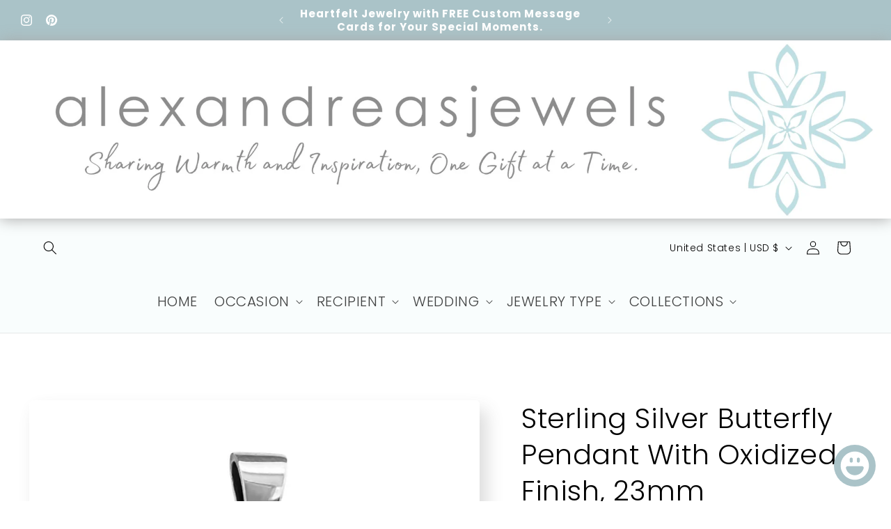

--- FILE ---
content_type: text/html; charset=utf-8
request_url: https://alexandreasjewels.com/products/sterling-silver-butterfly-pendant-with-oxidized-finish-23-mm-336184196
body_size: 44192
content:
<!doctype html>
<html class="js" lang="en">
  <head>
    <meta charset="utf-8">
    <meta http-equiv="X-UA-Compatible" content="IE=edge">
    <meta name="viewport" content="width=device-width,initial-scale=1">
    <meta name="theme-color" content="">
    <link rel="canonical" href="https://alexandreasjewels.com/products/sterling-silver-butterfly-pendant-with-oxidized-finish-23-mm-336184196"><link rel="icon" type="image/png" href="//alexandreasjewels.com/cdn/shop/files/alexandreasjewels_logo1.jpg?crop=center&height=32&v=1646801772&width=32"><link rel="preconnect" href="https://fonts.shopifycdn.com" crossorigin><title>
      Sterling Silver Butterfly Pendant With Oxidized Finish, 23mm
 &ndash; alexandreasjewels</title>

    
      <meta name="description" content="Sterling Silver Butterfly Pendant With Oxidized Finish. Pendant Width : 17mm x 23mm. Sterling Silver Necklace Chains also available as add on. Please see sizing chart and select length preference from Options list">
    

    

<meta property="og:site_name" content="alexandreasjewels">
<meta property="og:url" content="https://alexandreasjewels.com/products/sterling-silver-butterfly-pendant-with-oxidized-finish-23-mm-336184196">
<meta property="og:title" content="Sterling Silver Butterfly Pendant With Oxidized Finish, 23mm">
<meta property="og:type" content="product">
<meta property="og:description" content="Sterling Silver Butterfly Pendant With Oxidized Finish. Pendant Width : 17mm x 23mm. Sterling Silver Necklace Chains also available as add on. Please see sizing chart and select length preference from Options list"><meta property="og:image" content="http://alexandreasjewels.com/cdn/shop/products/il_fullxfull.3952887494_pyv3.jpg?v=1673051051">
  <meta property="og:image:secure_url" content="https://alexandreasjewels.com/cdn/shop/products/il_fullxfull.3952887494_pyv3.jpg?v=1673051051">
  <meta property="og:image:width" content="2000">
  <meta property="og:image:height" content="2000"><meta property="og:price:amount" content="21.50">
  <meta property="og:price:currency" content="USD"><meta name="twitter:card" content="summary_large_image">
<meta name="twitter:title" content="Sterling Silver Butterfly Pendant With Oxidized Finish, 23mm">
<meta name="twitter:description" content="Sterling Silver Butterfly Pendant With Oxidized Finish. Pendant Width : 17mm x 23mm. Sterling Silver Necklace Chains also available as add on. Please see sizing chart and select length preference from Options list">


    <script src="//alexandreasjewels.com/cdn/shop/t/91/assets/constants.js?v=132983761750457495441760234483" defer="defer"></script>
    <script src="//alexandreasjewels.com/cdn/shop/t/91/assets/pubsub.js?v=25310214064522200911760234484" defer="defer"></script>
    <script src="//alexandreasjewels.com/cdn/shop/t/91/assets/global.js?v=7301445359237545521760234483" defer="defer"></script>
    <script src="//alexandreasjewels.com/cdn/shop/t/91/assets/details-disclosure.js?v=13653116266235556501760234483" defer="defer"></script>
    <script src="//alexandreasjewels.com/cdn/shop/t/91/assets/details-modal.js?v=25581673532751508451760234483" defer="defer"></script>
    <script src="//alexandreasjewels.com/cdn/shop/t/91/assets/search-form.js?v=133129549252120666541760234484" defer="defer"></script><script src="//alexandreasjewels.com/cdn/shop/t/91/assets/animations.js?v=88693664871331136111760234483" defer="defer"></script><script>window.performance && window.performance.mark && window.performance.mark('shopify.content_for_header.start');</script><meta id="shopify-digital-wallet" name="shopify-digital-wallet" content="/16008093/digital_wallets/dialog">
<meta name="shopify-checkout-api-token" content="ec15356bf6d96890c9b5a521b52cca8e">
<meta id="in-context-paypal-metadata" data-shop-id="16008093" data-venmo-supported="false" data-environment="production" data-locale="en_US" data-paypal-v4="true" data-currency="USD">
<link rel="alternate" type="application/json+oembed" href="https://alexandreasjewels.com/products/sterling-silver-butterfly-pendant-with-oxidized-finish-23-mm-336184196.oembed">
<script async="async" src="/checkouts/internal/preloads.js?locale=en-US"></script>
<link rel="preconnect" href="https://shop.app" crossorigin="anonymous">
<script async="async" src="https://shop.app/checkouts/internal/preloads.js?locale=en-US&shop_id=16008093" crossorigin="anonymous"></script>
<script id="apple-pay-shop-capabilities" type="application/json">{"shopId":16008093,"countryCode":"CA","currencyCode":"USD","merchantCapabilities":["supports3DS"],"merchantId":"gid:\/\/shopify\/Shop\/16008093","merchantName":"alexandreasjewels","requiredBillingContactFields":["postalAddress","email"],"requiredShippingContactFields":["postalAddress","email"],"shippingType":"shipping","supportedNetworks":["visa","masterCard","amex","discover","jcb"],"total":{"type":"pending","label":"alexandreasjewels","amount":"1.00"},"shopifyPaymentsEnabled":true,"supportsSubscriptions":true}</script>
<script id="shopify-features" type="application/json">{"accessToken":"ec15356bf6d96890c9b5a521b52cca8e","betas":["rich-media-storefront-analytics"],"domain":"alexandreasjewels.com","predictiveSearch":true,"shopId":16008093,"locale":"en"}</script>
<script>var Shopify = Shopify || {};
Shopify.shop = "alexandreasjewels.myshopify.com";
Shopify.locale = "en";
Shopify.currency = {"active":"USD","rate":"1.0"};
Shopify.country = "US";
Shopify.theme = {"name":"ajColorblock 15.4.0","id":142017921066,"schema_name":"Colorblock","schema_version":"15.4.0","theme_store_id":1499,"role":"main"};
Shopify.theme.handle = "null";
Shopify.theme.style = {"id":null,"handle":null};
Shopify.cdnHost = "alexandreasjewels.com/cdn";
Shopify.routes = Shopify.routes || {};
Shopify.routes.root = "/";</script>
<script type="module">!function(o){(o.Shopify=o.Shopify||{}).modules=!0}(window);</script>
<script>!function(o){function n(){var o=[];function n(){o.push(Array.prototype.slice.apply(arguments))}return n.q=o,n}var t=o.Shopify=o.Shopify||{};t.loadFeatures=n(),t.autoloadFeatures=n()}(window);</script>
<script>
  window.ShopifyPay = window.ShopifyPay || {};
  window.ShopifyPay.apiHost = "shop.app\/pay";
  window.ShopifyPay.redirectState = null;
</script>
<script id="shop-js-analytics" type="application/json">{"pageType":"product"}</script>
<script defer="defer" async type="module" src="//alexandreasjewels.com/cdn/shopifycloud/shop-js/modules/v2/client.init-shop-cart-sync_BT-GjEfc.en.esm.js"></script>
<script defer="defer" async type="module" src="//alexandreasjewels.com/cdn/shopifycloud/shop-js/modules/v2/chunk.common_D58fp_Oc.esm.js"></script>
<script defer="defer" async type="module" src="//alexandreasjewels.com/cdn/shopifycloud/shop-js/modules/v2/chunk.modal_xMitdFEc.esm.js"></script>
<script type="module">
  await import("//alexandreasjewels.com/cdn/shopifycloud/shop-js/modules/v2/client.init-shop-cart-sync_BT-GjEfc.en.esm.js");
await import("//alexandreasjewels.com/cdn/shopifycloud/shop-js/modules/v2/chunk.common_D58fp_Oc.esm.js");
await import("//alexandreasjewels.com/cdn/shopifycloud/shop-js/modules/v2/chunk.modal_xMitdFEc.esm.js");

  window.Shopify.SignInWithShop?.initShopCartSync?.({"fedCMEnabled":true,"windoidEnabled":true});

</script>
<script>
  window.Shopify = window.Shopify || {};
  if (!window.Shopify.featureAssets) window.Shopify.featureAssets = {};
  window.Shopify.featureAssets['shop-js'] = {"shop-cart-sync":["modules/v2/client.shop-cart-sync_DZOKe7Ll.en.esm.js","modules/v2/chunk.common_D58fp_Oc.esm.js","modules/v2/chunk.modal_xMitdFEc.esm.js"],"init-fed-cm":["modules/v2/client.init-fed-cm_B6oLuCjv.en.esm.js","modules/v2/chunk.common_D58fp_Oc.esm.js","modules/v2/chunk.modal_xMitdFEc.esm.js"],"shop-cash-offers":["modules/v2/client.shop-cash-offers_D2sdYoxE.en.esm.js","modules/v2/chunk.common_D58fp_Oc.esm.js","modules/v2/chunk.modal_xMitdFEc.esm.js"],"shop-login-button":["modules/v2/client.shop-login-button_QeVjl5Y3.en.esm.js","modules/v2/chunk.common_D58fp_Oc.esm.js","modules/v2/chunk.modal_xMitdFEc.esm.js"],"pay-button":["modules/v2/client.pay-button_DXTOsIq6.en.esm.js","modules/v2/chunk.common_D58fp_Oc.esm.js","modules/v2/chunk.modal_xMitdFEc.esm.js"],"shop-button":["modules/v2/client.shop-button_DQZHx9pm.en.esm.js","modules/v2/chunk.common_D58fp_Oc.esm.js","modules/v2/chunk.modal_xMitdFEc.esm.js"],"avatar":["modules/v2/client.avatar_BTnouDA3.en.esm.js"],"init-windoid":["modules/v2/client.init-windoid_CR1B-cfM.en.esm.js","modules/v2/chunk.common_D58fp_Oc.esm.js","modules/v2/chunk.modal_xMitdFEc.esm.js"],"init-shop-for-new-customer-accounts":["modules/v2/client.init-shop-for-new-customer-accounts_C_vY_xzh.en.esm.js","modules/v2/client.shop-login-button_QeVjl5Y3.en.esm.js","modules/v2/chunk.common_D58fp_Oc.esm.js","modules/v2/chunk.modal_xMitdFEc.esm.js"],"init-shop-email-lookup-coordinator":["modules/v2/client.init-shop-email-lookup-coordinator_BI7n9ZSv.en.esm.js","modules/v2/chunk.common_D58fp_Oc.esm.js","modules/v2/chunk.modal_xMitdFEc.esm.js"],"init-shop-cart-sync":["modules/v2/client.init-shop-cart-sync_BT-GjEfc.en.esm.js","modules/v2/chunk.common_D58fp_Oc.esm.js","modules/v2/chunk.modal_xMitdFEc.esm.js"],"shop-toast-manager":["modules/v2/client.shop-toast-manager_DiYdP3xc.en.esm.js","modules/v2/chunk.common_D58fp_Oc.esm.js","modules/v2/chunk.modal_xMitdFEc.esm.js"],"init-customer-accounts":["modules/v2/client.init-customer-accounts_D9ZNqS-Q.en.esm.js","modules/v2/client.shop-login-button_QeVjl5Y3.en.esm.js","modules/v2/chunk.common_D58fp_Oc.esm.js","modules/v2/chunk.modal_xMitdFEc.esm.js"],"init-customer-accounts-sign-up":["modules/v2/client.init-customer-accounts-sign-up_iGw4briv.en.esm.js","modules/v2/client.shop-login-button_QeVjl5Y3.en.esm.js","modules/v2/chunk.common_D58fp_Oc.esm.js","modules/v2/chunk.modal_xMitdFEc.esm.js"],"shop-follow-button":["modules/v2/client.shop-follow-button_CqMgW2wH.en.esm.js","modules/v2/chunk.common_D58fp_Oc.esm.js","modules/v2/chunk.modal_xMitdFEc.esm.js"],"checkout-modal":["modules/v2/client.checkout-modal_xHeaAweL.en.esm.js","modules/v2/chunk.common_D58fp_Oc.esm.js","modules/v2/chunk.modal_xMitdFEc.esm.js"],"shop-login":["modules/v2/client.shop-login_D91U-Q7h.en.esm.js","modules/v2/chunk.common_D58fp_Oc.esm.js","modules/v2/chunk.modal_xMitdFEc.esm.js"],"lead-capture":["modules/v2/client.lead-capture_BJmE1dJe.en.esm.js","modules/v2/chunk.common_D58fp_Oc.esm.js","modules/v2/chunk.modal_xMitdFEc.esm.js"],"payment-terms":["modules/v2/client.payment-terms_Ci9AEqFq.en.esm.js","modules/v2/chunk.common_D58fp_Oc.esm.js","modules/v2/chunk.modal_xMitdFEc.esm.js"]};
</script>
<script id="__st">var __st={"a":16008093,"offset":-18000,"reqid":"c1bbab5f-f8a9-477a-ac6d-9f7925ef8ea3-1769125776","pageurl":"alexandreasjewels.com\/products\/sterling-silver-butterfly-pendant-with-oxidized-finish-23-mm-336184196","u":"d92a7d5bd076","p":"product","rtyp":"product","rid":6913922924586};</script>
<script>window.ShopifyPaypalV4VisibilityTracking = true;</script>
<script id="captcha-bootstrap">!function(){'use strict';const t='contact',e='account',n='new_comment',o=[[t,t],['blogs',n],['comments',n],[t,'customer']],c=[[e,'customer_login'],[e,'guest_login'],[e,'recover_customer_password'],[e,'create_customer']],r=t=>t.map((([t,e])=>`form[action*='/${t}']:not([data-nocaptcha='true']) input[name='form_type'][value='${e}']`)).join(','),a=t=>()=>t?[...document.querySelectorAll(t)].map((t=>t.form)):[];function s(){const t=[...o],e=r(t);return a(e)}const i='password',u='form_key',d=['recaptcha-v3-token','g-recaptcha-response','h-captcha-response',i],f=()=>{try{return window.sessionStorage}catch{return}},m='__shopify_v',_=t=>t.elements[u];function p(t,e,n=!1){try{const o=window.sessionStorage,c=JSON.parse(o.getItem(e)),{data:r}=function(t){const{data:e,action:n}=t;return t[m]||n?{data:e,action:n}:{data:t,action:n}}(c);for(const[e,n]of Object.entries(r))t.elements[e]&&(t.elements[e].value=n);n&&o.removeItem(e)}catch(o){console.error('form repopulation failed',{error:o})}}const l='form_type',E='cptcha';function T(t){t.dataset[E]=!0}const w=window,h=w.document,L='Shopify',v='ce_forms',y='captcha';let A=!1;((t,e)=>{const n=(g='f06e6c50-85a8-45c8-87d0-21a2b65856fe',I='https://cdn.shopify.com/shopifycloud/storefront-forms-hcaptcha/ce_storefront_forms_captcha_hcaptcha.v1.5.2.iife.js',D={infoText:'Protected by hCaptcha',privacyText:'Privacy',termsText:'Terms'},(t,e,n)=>{const o=w[L][v],c=o.bindForm;if(c)return c(t,g,e,D).then(n);var r;o.q.push([[t,g,e,D],n]),r=I,A||(h.body.append(Object.assign(h.createElement('script'),{id:'captcha-provider',async:!0,src:r})),A=!0)});var g,I,D;w[L]=w[L]||{},w[L][v]=w[L][v]||{},w[L][v].q=[],w[L][y]=w[L][y]||{},w[L][y].protect=function(t,e){n(t,void 0,e),T(t)},Object.freeze(w[L][y]),function(t,e,n,w,h,L){const[v,y,A,g]=function(t,e,n){const i=e?o:[],u=t?c:[],d=[...i,...u],f=r(d),m=r(i),_=r(d.filter((([t,e])=>n.includes(e))));return[a(f),a(m),a(_),s()]}(w,h,L),I=t=>{const e=t.target;return e instanceof HTMLFormElement?e:e&&e.form},D=t=>v().includes(t);t.addEventListener('submit',(t=>{const e=I(t);if(!e)return;const n=D(e)&&!e.dataset.hcaptchaBound&&!e.dataset.recaptchaBound,o=_(e),c=g().includes(e)&&(!o||!o.value);(n||c)&&t.preventDefault(),c&&!n&&(function(t){try{if(!f())return;!function(t){const e=f();if(!e)return;const n=_(t);if(!n)return;const o=n.value;o&&e.removeItem(o)}(t);const e=Array.from(Array(32),(()=>Math.random().toString(36)[2])).join('');!function(t,e){_(t)||t.append(Object.assign(document.createElement('input'),{type:'hidden',name:u})),t.elements[u].value=e}(t,e),function(t,e){const n=f();if(!n)return;const o=[...t.querySelectorAll(`input[type='${i}']`)].map((({name:t})=>t)),c=[...d,...o],r={};for(const[a,s]of new FormData(t).entries())c.includes(a)||(r[a]=s);n.setItem(e,JSON.stringify({[m]:1,action:t.action,data:r}))}(t,e)}catch(e){console.error('failed to persist form',e)}}(e),e.submit())}));const S=(t,e)=>{t&&!t.dataset[E]&&(n(t,e.some((e=>e===t))),T(t))};for(const o of['focusin','change'])t.addEventListener(o,(t=>{const e=I(t);D(e)&&S(e,y())}));const B=e.get('form_key'),M=e.get(l),P=B&&M;t.addEventListener('DOMContentLoaded',(()=>{const t=y();if(P)for(const e of t)e.elements[l].value===M&&p(e,B);[...new Set([...A(),...v().filter((t=>'true'===t.dataset.shopifyCaptcha))])].forEach((e=>S(e,t)))}))}(h,new URLSearchParams(w.location.search),n,t,e,['guest_login'])})(!0,!0)}();</script>
<script integrity="sha256-4kQ18oKyAcykRKYeNunJcIwy7WH5gtpwJnB7kiuLZ1E=" data-source-attribution="shopify.loadfeatures" defer="defer" src="//alexandreasjewels.com/cdn/shopifycloud/storefront/assets/storefront/load_feature-a0a9edcb.js" crossorigin="anonymous"></script>
<script crossorigin="anonymous" defer="defer" src="//alexandreasjewels.com/cdn/shopifycloud/storefront/assets/shopify_pay/storefront-65b4c6d7.js?v=20250812"></script>
<script data-source-attribution="shopify.dynamic_checkout.dynamic.init">var Shopify=Shopify||{};Shopify.PaymentButton=Shopify.PaymentButton||{isStorefrontPortableWallets:!0,init:function(){window.Shopify.PaymentButton.init=function(){};var t=document.createElement("script");t.src="https://alexandreasjewels.com/cdn/shopifycloud/portable-wallets/latest/portable-wallets.en.js",t.type="module",document.head.appendChild(t)}};
</script>
<script data-source-attribution="shopify.dynamic_checkout.buyer_consent">
  function portableWalletsHideBuyerConsent(e){var t=document.getElementById("shopify-buyer-consent"),n=document.getElementById("shopify-subscription-policy-button");t&&n&&(t.classList.add("hidden"),t.setAttribute("aria-hidden","true"),n.removeEventListener("click",e))}function portableWalletsShowBuyerConsent(e){var t=document.getElementById("shopify-buyer-consent"),n=document.getElementById("shopify-subscription-policy-button");t&&n&&(t.classList.remove("hidden"),t.removeAttribute("aria-hidden"),n.addEventListener("click",e))}window.Shopify?.PaymentButton&&(window.Shopify.PaymentButton.hideBuyerConsent=portableWalletsHideBuyerConsent,window.Shopify.PaymentButton.showBuyerConsent=portableWalletsShowBuyerConsent);
</script>
<script>
  function portableWalletsCleanup(e){e&&e.src&&console.error("Failed to load portable wallets script "+e.src);var t=document.querySelectorAll("shopify-accelerated-checkout .shopify-payment-button__skeleton, shopify-accelerated-checkout-cart .wallet-cart-button__skeleton"),e=document.getElementById("shopify-buyer-consent");for(let e=0;e<t.length;e++)t[e].remove();e&&e.remove()}function portableWalletsNotLoadedAsModule(e){e instanceof ErrorEvent&&"string"==typeof e.message&&e.message.includes("import.meta")&&"string"==typeof e.filename&&e.filename.includes("portable-wallets")&&(window.removeEventListener("error",portableWalletsNotLoadedAsModule),window.Shopify.PaymentButton.failedToLoad=e,"loading"===document.readyState?document.addEventListener("DOMContentLoaded",window.Shopify.PaymentButton.init):window.Shopify.PaymentButton.init())}window.addEventListener("error",portableWalletsNotLoadedAsModule);
</script>

<script type="module" src="https://alexandreasjewels.com/cdn/shopifycloud/portable-wallets/latest/portable-wallets.en.js" onError="portableWalletsCleanup(this)" crossorigin="anonymous"></script>
<script nomodule>
  document.addEventListener("DOMContentLoaded", portableWalletsCleanup);
</script>

<link id="shopify-accelerated-checkout-styles" rel="stylesheet" media="screen" href="https://alexandreasjewels.com/cdn/shopifycloud/portable-wallets/latest/accelerated-checkout-backwards-compat.css" crossorigin="anonymous">
<style id="shopify-accelerated-checkout-cart">
        #shopify-buyer-consent {
  margin-top: 1em;
  display: inline-block;
  width: 100%;
}

#shopify-buyer-consent.hidden {
  display: none;
}

#shopify-subscription-policy-button {
  background: none;
  border: none;
  padding: 0;
  text-decoration: underline;
  font-size: inherit;
  cursor: pointer;
}

#shopify-subscription-policy-button::before {
  box-shadow: none;
}

      </style>
<script id="sections-script" data-sections="header" defer="defer" src="//alexandreasjewels.com/cdn/shop/t/91/compiled_assets/scripts.js?v=3942"></script>
<script>window.performance && window.performance.mark && window.performance.mark('shopify.content_for_header.end');</script>


    <style data-shopify>
      @font-face {
  font-family: Poppins;
  font-weight: 300;
  font-style: normal;
  font-display: swap;
  src: url("//alexandreasjewels.com/cdn/fonts/poppins/poppins_n3.05f58335c3209cce17da4f1f1ab324ebe2982441.woff2") format("woff2"),
       url("//alexandreasjewels.com/cdn/fonts/poppins/poppins_n3.6971368e1f131d2c8ff8e3a44a36b577fdda3ff5.woff") format("woff");
}

      @font-face {
  font-family: Poppins;
  font-weight: 700;
  font-style: normal;
  font-display: swap;
  src: url("//alexandreasjewels.com/cdn/fonts/poppins/poppins_n7.56758dcf284489feb014a026f3727f2f20a54626.woff2") format("woff2"),
       url("//alexandreasjewels.com/cdn/fonts/poppins/poppins_n7.f34f55d9b3d3205d2cd6f64955ff4b36f0cfd8da.woff") format("woff");
}

      @font-face {
  font-family: Poppins;
  font-weight: 300;
  font-style: italic;
  font-display: swap;
  src: url("//alexandreasjewels.com/cdn/fonts/poppins/poppins_i3.8536b4423050219f608e17f134fe9ea3b01ed890.woff2") format("woff2"),
       url("//alexandreasjewels.com/cdn/fonts/poppins/poppins_i3.0f4433ada196bcabf726ed78f8e37e0995762f7f.woff") format("woff");
}

      @font-face {
  font-family: Poppins;
  font-weight: 700;
  font-style: italic;
  font-display: swap;
  src: url("//alexandreasjewels.com/cdn/fonts/poppins/poppins_i7.42fd71da11e9d101e1e6c7932199f925f9eea42d.woff2") format("woff2"),
       url("//alexandreasjewels.com/cdn/fonts/poppins/poppins_i7.ec8499dbd7616004e21155106d13837fff4cf556.woff") format("woff");
}

      @font-face {
  font-family: Poppins;
  font-weight: 300;
  font-style: normal;
  font-display: swap;
  src: url("//alexandreasjewels.com/cdn/fonts/poppins/poppins_n3.05f58335c3209cce17da4f1f1ab324ebe2982441.woff2") format("woff2"),
       url("//alexandreasjewels.com/cdn/fonts/poppins/poppins_n3.6971368e1f131d2c8ff8e3a44a36b577fdda3ff5.woff") format("woff");
}


      
        :root,
        .color-background-1 {
          --color-background: 255,255,255;
        
          --gradient-background: #ffffff;
        

        

        --color-foreground: 0,0,0;
        --color-background-contrast: 191,191,191;
        --color-shadow: 74,75,75;
        --color-button: 240,239,238;
        --color-button-text: 64,64,64;
        --color-secondary-button: 255,255,255;
        --color-secondary-button-text: 111,121,134;
        --color-link: 111,121,134;
        --color-badge-foreground: 0,0,0;
        --color-badge-background: 255,255,255;
        --color-badge-border: 0,0,0;
        --payment-terms-background-color: rgb(255 255 255);
      }
      
        
        .color-background-2 {
          --color-background: 249,253,253;
        
          --gradient-background: #f9fdfd;
        

        

        --color-foreground: 0,0,0;
        --color-background-contrast: 153,221,221;
        --color-shadow: 74,75,75;
        --color-button: 74,75,75;
        --color-button-text: 240,239,238;
        --color-secondary-button: 249,253,253;
        --color-secondary-button-text: 74,75,75;
        --color-link: 74,75,75;
        --color-badge-foreground: 0,0,0;
        --color-badge-background: 249,253,253;
        --color-badge-border: 0,0,0;
        --payment-terms-background-color: rgb(249 253 253);
      }
      
        
        .color-inverse {
          --color-background: 170,195,200;
        
          --gradient-background: #aac3c8;
        

        

        --color-foreground: 255,255,255;
        --color-background-contrast: 95,139,147;
        --color-shadow: 74,75,75;
        --color-button: 255,255,255;
        --color-button-text: 74,75,75;
        --color-secondary-button: 170,195,200;
        --color-secondary-button-text: 255,255,255;
        --color-link: 255,255,255;
        --color-badge-foreground: 255,255,255;
        --color-badge-background: 170,195,200;
        --color-badge-border: 255,255,255;
        --payment-terms-background-color: rgb(170 195 200);
      }
      
        
        .color-accent-1 {
          --color-background: 170,195,200;
        
          --gradient-background: #aac3c8;
        

        

        --color-foreground: 255,255,255;
        --color-background-contrast: 95,139,147;
        --color-shadow: 74,75,75;
        --color-button: 64,64,64;
        --color-button-text: 240,239,238;
        --color-secondary-button: 170,195,200;
        --color-secondary-button-text: 64,64,64;
        --color-link: 64,64,64;
        --color-badge-foreground: 255,255,255;
        --color-badge-background: 170,195,200;
        --color-badge-border: 255,255,255;
        --payment-terms-background-color: rgb(170 195 200);
      }
      
        
        .color-accent-2 {
          --color-background: 255,255,255;
        
          --gradient-background: #ffffff;
        

        

        --color-foreground: 64,64,64;
        --color-background-contrast: 191,191,191;
        --color-shadow: 74,75,75;
        --color-button: 64,64,64;
        --color-button-text: 186,180,176;
        --color-secondary-button: 255,255,255;
        --color-secondary-button-text: 64,64,64;
        --color-link: 64,64,64;
        --color-badge-foreground: 64,64,64;
        --color-badge-background: 255,255,255;
        --color-badge-border: 64,64,64;
        --payment-terms-background-color: rgb(255 255 255);
      }
      
        
        .color-scheme-37854cf9-06cb-4778-9c45-fc2e74e625d5 {
          --color-background: 255,255,255;
        
          --gradient-background: #ffffff;
        

        

        --color-foreground: 0,0,0;
        --color-background-contrast: 191,191,191;
        --color-shadow: 74,75,75;
        --color-button: 240,239,238;
        --color-button-text: 111,121,134;
        --color-secondary-button: 255,255,255;
        --color-secondary-button-text: 111,121,134;
        --color-link: 111,121,134;
        --color-badge-foreground: 0,0,0;
        --color-badge-background: 255,255,255;
        --color-badge-border: 0,0,0;
        --payment-terms-background-color: rgb(255 255 255);
      }
      
        
        .color-scheme-04a955fd-6c26-4847-8ee7-b9b99f93dd09 {
          --color-background: 255,255,255;
        
          --gradient-background: #ffffff;
        

        

        --color-foreground: 146,177,203;
        --color-background-contrast: 191,191,191;
        --color-shadow: 74,75,75;
        --color-button: 240,239,238;
        --color-button-text: 64,64,64;
        --color-secondary-button: 255,255,255;
        --color-secondary-button-text: 111,121,134;
        --color-link: 111,121,134;
        --color-badge-foreground: 146,177,203;
        --color-badge-background: 255,255,255;
        --color-badge-border: 146,177,203;
        --payment-terms-background-color: rgb(255 255 255);
      }
      
        
        .color-scheme-414a402d-3738-4216-8742-81f3e5e57d7e {
          --color-background: 111,121,134;
        
          --gradient-background: #6f7986;
        

        

        --color-foreground: 146,177,203;
        --color-background-contrast: 53,58,64;
        --color-shadow: 74,75,75;
        --color-button: 240,239,238;
        --color-button-text: 64,64,64;
        --color-secondary-button: 111,121,134;
        --color-secondary-button-text: 186,180,176;
        --color-link: 186,180,176;
        --color-badge-foreground: 146,177,203;
        --color-badge-background: 111,121,134;
        --color-badge-border: 146,177,203;
        --payment-terms-background-color: rgb(111 121 134);
      }
      
        
        .color-scheme-3ee69891-7578-4aac-81b8-ba97353ac39b {
          --color-background: 226,225,225;
        
          --gradient-background: #e2e1e1;
        

        

        --color-foreground: 0,0,0;
        --color-background-contrast: 163,160,160;
        --color-shadow: 74,75,75;
        --color-button: 43,43,43;
        --color-button-text: 170,195,200;
        --color-secondary-button: 226,225,225;
        --color-secondary-button-text: 111,121,134;
        --color-link: 111,121,134;
        --color-badge-foreground: 0,0,0;
        --color-badge-background: 226,225,225;
        --color-badge-border: 0,0,0;
        --payment-terms-background-color: rgb(226 225 225);
      }
      
        
        .color-scheme-bfb71823-8c52-483e-8d1d-cbbfa0f9f2ca {
          --color-background: 255,255,255;
        
          --gradient-background: #ffffff;
        

        

        --color-foreground: 120,122,122;
        --color-background-contrast: 191,191,191;
        --color-shadow: 74,75,75;
        --color-button: 240,239,238;
        --color-button-text: 64,64,64;
        --color-secondary-button: 255,255,255;
        --color-secondary-button-text: 111,121,134;
        --color-link: 111,121,134;
        --color-badge-foreground: 120,122,122;
        --color-badge-background: 255,255,255;
        --color-badge-border: 120,122,122;
        --payment-terms-background-color: rgb(255 255 255);
      }
      

      body, .color-background-1, .color-background-2, .color-inverse, .color-accent-1, .color-accent-2, .color-scheme-37854cf9-06cb-4778-9c45-fc2e74e625d5, .color-scheme-04a955fd-6c26-4847-8ee7-b9b99f93dd09, .color-scheme-414a402d-3738-4216-8742-81f3e5e57d7e, .color-scheme-3ee69891-7578-4aac-81b8-ba97353ac39b, .color-scheme-bfb71823-8c52-483e-8d1d-cbbfa0f9f2ca {
        color: rgba(var(--color-foreground), 0.75);
        background-color: rgb(var(--color-background));
      }

      :root {
        --font-body-family: Poppins, sans-serif;
        --font-body-style: normal;
        --font-body-weight: 300;
        --font-body-weight-bold: 600;

        --font-heading-family: Poppins, sans-serif;
        --font-heading-style: normal;
        --font-heading-weight: 300;

        --font-body-scale: 1.0;
        --font-heading-scale: 1.0;

        --media-padding: px;
        --media-border-opacity: 0.0;
        --media-border-width: 0px;
        --media-radius: 6px;
        --media-shadow-opacity: 0.2;
        --media-shadow-horizontal-offset: 10px;
        --media-shadow-vertical-offset: 14px;
        --media-shadow-blur-radius: 25px;
        --media-shadow-visible: 1;

        --page-width: 160rem;
        --page-width-margin: 0rem;

        --product-card-image-padding: 0.4rem;
        --product-card-corner-radius: 0.4rem;
        --product-card-text-alignment: left;
        --product-card-border-width: 0.1rem;
        --product-card-border-opacity: 0.1;
        --product-card-shadow-opacity: 0.15;
        --product-card-shadow-visible: 1;
        --product-card-shadow-horizontal-offset: 0.0rem;
        --product-card-shadow-vertical-offset: 0.4rem;
        --product-card-shadow-blur-radius: 1.0rem;

        --collection-card-image-padding: 0.0rem;
        --collection-card-corner-radius: 0.4rem;
        --collection-card-text-alignment: left;
        --collection-card-border-width: 0.1rem;
        --collection-card-border-opacity: 0.0;
        --collection-card-shadow-opacity: 0.15;
        --collection-card-shadow-visible: 1;
        --collection-card-shadow-horizontal-offset: 0.0rem;
        --collection-card-shadow-vertical-offset: 0.4rem;
        --collection-card-shadow-blur-radius: 1.0rem;

        --blog-card-image-padding: 0.0rem;
        --blog-card-corner-radius: 0.0rem;
        --blog-card-text-alignment: left;
        --blog-card-border-width: 0.0rem;
        --blog-card-border-opacity: 0.0;
        --blog-card-shadow-opacity: 0.1;
        --blog-card-shadow-visible: 1;
        --blog-card-shadow-horizontal-offset: 0.0rem;
        --blog-card-shadow-vertical-offset: 0.0rem;
        --blog-card-shadow-blur-radius: 0.0rem;

        --badge-corner-radius: 1.6rem;

        --popup-border-width: 1px;
        --popup-border-opacity: 0.1;
        --popup-corner-radius: 8px;
        --popup-shadow-opacity: 0.3;
        --popup-shadow-horizontal-offset: 14px;
        --popup-shadow-vertical-offset: 14px;
        --popup-shadow-blur-radius: 10px;

        --drawer-border-width: 1px;
        --drawer-border-opacity: 0.1;
        --drawer-shadow-opacity: 0.1;
        --drawer-shadow-horizontal-offset: 0px;
        --drawer-shadow-vertical-offset: 4px;
        --drawer-shadow-blur-radius: 5px;

        --spacing-sections-desktop: 36px;
        --spacing-sections-mobile: 25px;

        --grid-desktop-vertical-spacing: 16px;
        --grid-desktop-horizontal-spacing: 16px;
        --grid-mobile-vertical-spacing: 8px;
        --grid-mobile-horizontal-spacing: 8px;

        --text-boxes-border-opacity: 0.05;
        --text-boxes-border-width: 4px;
        --text-boxes-radius: 4px;
        --text-boxes-shadow-opacity: 0.1;
        --text-boxes-shadow-visible: 1;
        --text-boxes-shadow-horizontal-offset: 0px;
        --text-boxes-shadow-vertical-offset: 4px;
        --text-boxes-shadow-blur-radius: 15px;

        --buttons-radius: 4px;
        --buttons-radius-outset: 5px;
        --buttons-border-width: 1px;
        --buttons-border-opacity: 1.0;
        --buttons-shadow-opacity: 0.15;
        --buttons-shadow-visible: 1;
        --buttons-shadow-horizontal-offset: 2px;
        --buttons-shadow-vertical-offset: 2px;
        --buttons-shadow-blur-radius: 5px;
        --buttons-border-offset: 0.3px;

        --inputs-radius: 4px;
        --inputs-border-width: 1px;
        --inputs-border-opacity: 1.0;
        --inputs-shadow-opacity: 0.15;
        --inputs-shadow-horizontal-offset: 2px;
        --inputs-margin-offset: 4px;
        --inputs-shadow-vertical-offset: 4px;
        --inputs-shadow-blur-radius: 5px;
        --inputs-radius-outset: 5px;

        --variant-pills-radius: 4px;
        --variant-pills-border-width: 1px;
        --variant-pills-border-opacity: 1.0;
        --variant-pills-shadow-opacity: 0.15;
        --variant-pills-shadow-horizontal-offset: 0px;
        --variant-pills-shadow-vertical-offset: 4px;
        --variant-pills-shadow-blur-radius: 5px;
      }

      *,
      *::before,
      *::after {
        box-sizing: inherit;
      }

      html {
        box-sizing: border-box;
        font-size: calc(var(--font-body-scale) * 62.5%);
        height: 100%;
      }

      body {
        display: grid;
        grid-template-rows: auto auto 1fr auto;
        grid-template-columns: 100%;
        min-height: 100%;
        margin: 0;
        font-size: 1.5rem;
        letter-spacing: 0.06rem;
        line-height: calc(1 + 0.8 / var(--font-body-scale));
        font-family: var(--font-body-family);
        font-style: var(--font-body-style);
        font-weight: var(--font-body-weight);
      }

      @media screen and (min-width: 750px) {
        body {
          font-size: 1.6rem;
        }
      }
    </style>

    <link href="//alexandreasjewels.com/cdn/shop/t/91/assets/base.css?v=153697582627174052111760234483" rel="stylesheet" type="text/css" media="all" />
    <link rel="stylesheet" href="//alexandreasjewels.com/cdn/shop/t/91/assets/component-cart-items.css?v=13033300910818915211760234483" media="print" onload="this.media='all'">
      <link rel="preload" as="font" href="//alexandreasjewels.com/cdn/fonts/poppins/poppins_n3.05f58335c3209cce17da4f1f1ab324ebe2982441.woff2" type="font/woff2" crossorigin>
      

      <link rel="preload" as="font" href="//alexandreasjewels.com/cdn/fonts/poppins/poppins_n3.05f58335c3209cce17da4f1f1ab324ebe2982441.woff2" type="font/woff2" crossorigin>
      
<link href="//alexandreasjewels.com/cdn/shop/t/91/assets/component-localization-form.css?v=170315343355214948141760234483" rel="stylesheet" type="text/css" media="all" />
      <script src="//alexandreasjewels.com/cdn/shop/t/91/assets/localization-form.js?v=144176611646395275351760234484" defer="defer"></script><link
        rel="stylesheet"
        href="//alexandreasjewels.com/cdn/shop/t/91/assets/component-predictive-search.css?v=118923337488134913561760234483"
        media="print"
        onload="this.media='all'"
      ><script>
      if (Shopify.designMode) {
        document.documentElement.classList.add('shopify-design-mode');
      }
    </script>
  <script src="https://cdn.shopify.com/extensions/60de0b98-b80e-45e9-8a6a-3109ed7982d8/forms-2296/assets/shopify-forms-loader.js" type="text/javascript" defer="defer"></script>
<script src="https://cdn.shopify.com/extensions/e8878072-2f6b-4e89-8082-94b04320908d/inbox-1254/assets/inbox-chat-loader.js" type="text/javascript" defer="defer"></script>
<link href="https://monorail-edge.shopifysvc.com" rel="dns-prefetch">
<script>(function(){if ("sendBeacon" in navigator && "performance" in window) {try {var session_token_from_headers = performance.getEntriesByType('navigation')[0].serverTiming.find(x => x.name == '_s').description;} catch {var session_token_from_headers = undefined;}var session_cookie_matches = document.cookie.match(/_shopify_s=([^;]*)/);var session_token_from_cookie = session_cookie_matches && session_cookie_matches.length === 2 ? session_cookie_matches[1] : "";var session_token = session_token_from_headers || session_token_from_cookie || "";function handle_abandonment_event(e) {var entries = performance.getEntries().filter(function(entry) {return /monorail-edge.shopifysvc.com/.test(entry.name);});if (!window.abandonment_tracked && entries.length === 0) {window.abandonment_tracked = true;var currentMs = Date.now();var navigation_start = performance.timing.navigationStart;var payload = {shop_id: 16008093,url: window.location.href,navigation_start,duration: currentMs - navigation_start,session_token,page_type: "product"};window.navigator.sendBeacon("https://monorail-edge.shopifysvc.com/v1/produce", JSON.stringify({schema_id: "online_store_buyer_site_abandonment/1.1",payload: payload,metadata: {event_created_at_ms: currentMs,event_sent_at_ms: currentMs}}));}}window.addEventListener('pagehide', handle_abandonment_event);}}());</script>
<script id="web-pixels-manager-setup">(function e(e,d,r,n,o){if(void 0===o&&(o={}),!Boolean(null===(a=null===(i=window.Shopify)||void 0===i?void 0:i.analytics)||void 0===a?void 0:a.replayQueue)){var i,a;window.Shopify=window.Shopify||{};var t=window.Shopify;t.analytics=t.analytics||{};var s=t.analytics;s.replayQueue=[],s.publish=function(e,d,r){return s.replayQueue.push([e,d,r]),!0};try{self.performance.mark("wpm:start")}catch(e){}var l=function(){var e={modern:/Edge?\/(1{2}[4-9]|1[2-9]\d|[2-9]\d{2}|\d{4,})\.\d+(\.\d+|)|Firefox\/(1{2}[4-9]|1[2-9]\d|[2-9]\d{2}|\d{4,})\.\d+(\.\d+|)|Chrom(ium|e)\/(9{2}|\d{3,})\.\d+(\.\d+|)|(Maci|X1{2}).+ Version\/(15\.\d+|(1[6-9]|[2-9]\d|\d{3,})\.\d+)([,.]\d+|)( \(\w+\)|)( Mobile\/\w+|) Safari\/|Chrome.+OPR\/(9{2}|\d{3,})\.\d+\.\d+|(CPU[ +]OS|iPhone[ +]OS|CPU[ +]iPhone|CPU IPhone OS|CPU iPad OS)[ +]+(15[._]\d+|(1[6-9]|[2-9]\d|\d{3,})[._]\d+)([._]\d+|)|Android:?[ /-](13[3-9]|1[4-9]\d|[2-9]\d{2}|\d{4,})(\.\d+|)(\.\d+|)|Android.+Firefox\/(13[5-9]|1[4-9]\d|[2-9]\d{2}|\d{4,})\.\d+(\.\d+|)|Android.+Chrom(ium|e)\/(13[3-9]|1[4-9]\d|[2-9]\d{2}|\d{4,})\.\d+(\.\d+|)|SamsungBrowser\/([2-9]\d|\d{3,})\.\d+/,legacy:/Edge?\/(1[6-9]|[2-9]\d|\d{3,})\.\d+(\.\d+|)|Firefox\/(5[4-9]|[6-9]\d|\d{3,})\.\d+(\.\d+|)|Chrom(ium|e)\/(5[1-9]|[6-9]\d|\d{3,})\.\d+(\.\d+|)([\d.]+$|.*Safari\/(?![\d.]+ Edge\/[\d.]+$))|(Maci|X1{2}).+ Version\/(10\.\d+|(1[1-9]|[2-9]\d|\d{3,})\.\d+)([,.]\d+|)( \(\w+\)|)( Mobile\/\w+|) Safari\/|Chrome.+OPR\/(3[89]|[4-9]\d|\d{3,})\.\d+\.\d+|(CPU[ +]OS|iPhone[ +]OS|CPU[ +]iPhone|CPU IPhone OS|CPU iPad OS)[ +]+(10[._]\d+|(1[1-9]|[2-9]\d|\d{3,})[._]\d+)([._]\d+|)|Android:?[ /-](13[3-9]|1[4-9]\d|[2-9]\d{2}|\d{4,})(\.\d+|)(\.\d+|)|Mobile Safari.+OPR\/([89]\d|\d{3,})\.\d+\.\d+|Android.+Firefox\/(13[5-9]|1[4-9]\d|[2-9]\d{2}|\d{4,})\.\d+(\.\d+|)|Android.+Chrom(ium|e)\/(13[3-9]|1[4-9]\d|[2-9]\d{2}|\d{4,})\.\d+(\.\d+|)|Android.+(UC? ?Browser|UCWEB|U3)[ /]?(15\.([5-9]|\d{2,})|(1[6-9]|[2-9]\d|\d{3,})\.\d+)\.\d+|SamsungBrowser\/(5\.\d+|([6-9]|\d{2,})\.\d+)|Android.+MQ{2}Browser\/(14(\.(9|\d{2,})|)|(1[5-9]|[2-9]\d|\d{3,})(\.\d+|))(\.\d+|)|K[Aa][Ii]OS\/(3\.\d+|([4-9]|\d{2,})\.\d+)(\.\d+|)/},d=e.modern,r=e.legacy,n=navigator.userAgent;return n.match(d)?"modern":n.match(r)?"legacy":"unknown"}(),u="modern"===l?"modern":"legacy",c=(null!=n?n:{modern:"",legacy:""})[u],f=function(e){return[e.baseUrl,"/wpm","/b",e.hashVersion,"modern"===e.buildTarget?"m":"l",".js"].join("")}({baseUrl:d,hashVersion:r,buildTarget:u}),m=function(e){var d=e.version,r=e.bundleTarget,n=e.surface,o=e.pageUrl,i=e.monorailEndpoint;return{emit:function(e){var a=e.status,t=e.errorMsg,s=(new Date).getTime(),l=JSON.stringify({metadata:{event_sent_at_ms:s},events:[{schema_id:"web_pixels_manager_load/3.1",payload:{version:d,bundle_target:r,page_url:o,status:a,surface:n,error_msg:t},metadata:{event_created_at_ms:s}}]});if(!i)return console&&console.warn&&console.warn("[Web Pixels Manager] No Monorail endpoint provided, skipping logging."),!1;try{return self.navigator.sendBeacon.bind(self.navigator)(i,l)}catch(e){}var u=new XMLHttpRequest;try{return u.open("POST",i,!0),u.setRequestHeader("Content-Type","text/plain"),u.send(l),!0}catch(e){return console&&console.warn&&console.warn("[Web Pixels Manager] Got an unhandled error while logging to Monorail."),!1}}}}({version:r,bundleTarget:l,surface:e.surface,pageUrl:self.location.href,monorailEndpoint:e.monorailEndpoint});try{o.browserTarget=l,function(e){var d=e.src,r=e.async,n=void 0===r||r,o=e.onload,i=e.onerror,a=e.sri,t=e.scriptDataAttributes,s=void 0===t?{}:t,l=document.createElement("script"),u=document.querySelector("head"),c=document.querySelector("body");if(l.async=n,l.src=d,a&&(l.integrity=a,l.crossOrigin="anonymous"),s)for(var f in s)if(Object.prototype.hasOwnProperty.call(s,f))try{l.dataset[f]=s[f]}catch(e){}if(o&&l.addEventListener("load",o),i&&l.addEventListener("error",i),u)u.appendChild(l);else{if(!c)throw new Error("Did not find a head or body element to append the script");c.appendChild(l)}}({src:f,async:!0,onload:function(){if(!function(){var e,d;return Boolean(null===(d=null===(e=window.Shopify)||void 0===e?void 0:e.analytics)||void 0===d?void 0:d.initialized)}()){var d=window.webPixelsManager.init(e)||void 0;if(d){var r=window.Shopify.analytics;r.replayQueue.forEach((function(e){var r=e[0],n=e[1],o=e[2];d.publishCustomEvent(r,n,o)})),r.replayQueue=[],r.publish=d.publishCustomEvent,r.visitor=d.visitor,r.initialized=!0}}},onerror:function(){return m.emit({status:"failed",errorMsg:"".concat(f," has failed to load")})},sri:function(e){var d=/^sha384-[A-Za-z0-9+/=]+$/;return"string"==typeof e&&d.test(e)}(c)?c:"",scriptDataAttributes:o}),m.emit({status:"loading"})}catch(e){m.emit({status:"failed",errorMsg:(null==e?void 0:e.message)||"Unknown error"})}}})({shopId: 16008093,storefrontBaseUrl: "https://alexandreasjewels.com",extensionsBaseUrl: "https://extensions.shopifycdn.com/cdn/shopifycloud/web-pixels-manager",monorailEndpoint: "https://monorail-edge.shopifysvc.com/unstable/produce_batch",surface: "storefront-renderer",enabledBetaFlags: ["2dca8a86"],webPixelsConfigList: [{"id":"529530922","configuration":"{\"config\":\"{\\\"pixel_id\\\":\\\"GT-PZVZQ3W4\\\",\\\"target_country\\\":\\\"US\\\",\\\"gtag_events\\\":[{\\\"type\\\":\\\"view_item\\\",\\\"action_label\\\":\\\"MC-STGTN2H7XE\\\"},{\\\"type\\\":\\\"purchase\\\",\\\"action_label\\\":\\\"MC-STGTN2H7XE\\\"},{\\\"type\\\":\\\"page_view\\\",\\\"action_label\\\":\\\"MC-STGTN2H7XE\\\"}],\\\"enable_monitoring_mode\\\":false}\"}","eventPayloadVersion":"v1","runtimeContext":"OPEN","scriptVersion":"b2a88bafab3e21179ed38636efcd8a93","type":"APP","apiClientId":1780363,"privacyPurposes":[],"dataSharingAdjustments":{"protectedCustomerApprovalScopes":["read_customer_address","read_customer_email","read_customer_name","read_customer_personal_data","read_customer_phone"]}},{"id":"shopify-app-pixel","configuration":"{}","eventPayloadVersion":"v1","runtimeContext":"STRICT","scriptVersion":"0450","apiClientId":"shopify-pixel","type":"APP","privacyPurposes":["ANALYTICS","MARKETING"]},{"id":"shopify-custom-pixel","eventPayloadVersion":"v1","runtimeContext":"LAX","scriptVersion":"0450","apiClientId":"shopify-pixel","type":"CUSTOM","privacyPurposes":["ANALYTICS","MARKETING"]}],isMerchantRequest: false,initData: {"shop":{"name":"alexandreasjewels","paymentSettings":{"currencyCode":"USD"},"myshopifyDomain":"alexandreasjewels.myshopify.com","countryCode":"CA","storefrontUrl":"https:\/\/alexandreasjewels.com"},"customer":null,"cart":null,"checkout":null,"productVariants":[{"price":{"amount":21.5,"currencyCode":"USD"},"product":{"title":"Sterling Silver Butterfly Pendant With Oxidized Finish, 23mm","vendor":"alexandreasjewels","id":"6913922924586","untranslatedTitle":"Sterling Silver Butterfly Pendant With Oxidized Finish, 23mm","url":"\/products\/sterling-silver-butterfly-pendant-with-oxidized-finish-23-mm-336184196","type":"Pendant"},"id":"40477018882090","image":{"src":"\/\/alexandreasjewels.com\/cdn\/shop\/products\/il_fullxfull.3952887494_pyv3.jpg?v=1673051051"},"sku":"SBS","title":"pendant only","untranslatedTitle":"pendant only"},{"price":{"amount":31.5,"currencyCode":"USD"},"product":{"title":"Sterling Silver Butterfly Pendant With Oxidized Finish, 23mm","vendor":"alexandreasjewels","id":"6913922924586","untranslatedTitle":"Sterling Silver Butterfly Pendant With Oxidized Finish, 23mm","url":"\/products\/sterling-silver-butterfly-pendant-with-oxidized-finish-23-mm-336184196","type":"Pendant"},"id":"40477018914858","image":{"src":"\/\/alexandreasjewels.com\/cdn\/shop\/products\/il_fullxfull.3952887494_pyv3.jpg?v=1673051051"},"sku":"SBS","title":"add 14\" box chain","untranslatedTitle":"add 14\" box chain"},{"price":{"amount":31.5,"currencyCode":"USD"},"product":{"title":"Sterling Silver Butterfly Pendant With Oxidized Finish, 23mm","vendor":"alexandreasjewels","id":"6913922924586","untranslatedTitle":"Sterling Silver Butterfly Pendant With Oxidized Finish, 23mm","url":"\/products\/sterling-silver-butterfly-pendant-with-oxidized-finish-23-mm-336184196","type":"Pendant"},"id":"40477018947626","image":{"src":"\/\/alexandreasjewels.com\/cdn\/shop\/products\/il_fullxfull.3952887494_pyv3.jpg?v=1673051051"},"sku":"SBS","title":"add 16\" box chain","untranslatedTitle":"add 16\" box chain"},{"price":{"amount":31.5,"currencyCode":"USD"},"product":{"title":"Sterling Silver Butterfly Pendant With Oxidized Finish, 23mm","vendor":"alexandreasjewels","id":"6913922924586","untranslatedTitle":"Sterling Silver Butterfly Pendant With Oxidized Finish, 23mm","url":"\/products\/sterling-silver-butterfly-pendant-with-oxidized-finish-23-mm-336184196","type":"Pendant"},"id":"40477018980394","image":{"src":"\/\/alexandreasjewels.com\/cdn\/shop\/products\/il_fullxfull.3952887494_pyv3.jpg?v=1673051051"},"sku":"SBS","title":"add 18\" box chain","untranslatedTitle":"add 18\" box chain"},{"price":{"amount":31.5,"currencyCode":"USD"},"product":{"title":"Sterling Silver Butterfly Pendant With Oxidized Finish, 23mm","vendor":"alexandreasjewels","id":"6913922924586","untranslatedTitle":"Sterling Silver Butterfly Pendant With Oxidized Finish, 23mm","url":"\/products\/sterling-silver-butterfly-pendant-with-oxidized-finish-23-mm-336184196","type":"Pendant"},"id":"40477019013162","image":{"src":"\/\/alexandreasjewels.com\/cdn\/shop\/products\/il_fullxfull.3952887494_pyv3.jpg?v=1673051051"},"sku":"SBS","title":"add 20\" box chain","untranslatedTitle":"add 20\" box chain"},{"price":{"amount":33.5,"currencyCode":"USD"},"product":{"title":"Sterling Silver Butterfly Pendant With Oxidized Finish, 23mm","vendor":"alexandreasjewels","id":"6913922924586","untranslatedTitle":"Sterling Silver Butterfly Pendant With Oxidized Finish, 23mm","url":"\/products\/sterling-silver-butterfly-pendant-with-oxidized-finish-23-mm-336184196","type":"Pendant"},"id":"40477019045930","image":{"src":"\/\/alexandreasjewels.com\/cdn\/shop\/products\/il_fullxfull.3952887494_pyv3.jpg?v=1673051051"},"sku":"SBS","title":"add 22\" box chain","untranslatedTitle":"add 22\" box chain"},{"price":{"amount":35.5,"currencyCode":"USD"},"product":{"title":"Sterling Silver Butterfly Pendant With Oxidized Finish, 23mm","vendor":"alexandreasjewels","id":"6913922924586","untranslatedTitle":"Sterling Silver Butterfly Pendant With Oxidized Finish, 23mm","url":"\/products\/sterling-silver-butterfly-pendant-with-oxidized-finish-23-mm-336184196","type":"Pendant"},"id":"40477019078698","image":{"src":"\/\/alexandreasjewels.com\/cdn\/shop\/products\/il_fullxfull.3952887494_pyv3.jpg?v=1673051051"},"sku":"SBS","title":"add 24\" box chain","untranslatedTitle":"add 24\" box chain"}],"purchasingCompany":null},},"https://alexandreasjewels.com/cdn","fcfee988w5aeb613cpc8e4bc33m6693e112",{"modern":"","legacy":""},{"shopId":"16008093","storefrontBaseUrl":"https:\/\/alexandreasjewels.com","extensionBaseUrl":"https:\/\/extensions.shopifycdn.com\/cdn\/shopifycloud\/web-pixels-manager","surface":"storefront-renderer","enabledBetaFlags":"[\"2dca8a86\"]","isMerchantRequest":"false","hashVersion":"fcfee988w5aeb613cpc8e4bc33m6693e112","publish":"custom","events":"[[\"page_viewed\",{}],[\"product_viewed\",{\"productVariant\":{\"price\":{\"amount\":21.5,\"currencyCode\":\"USD\"},\"product\":{\"title\":\"Sterling Silver Butterfly Pendant With Oxidized Finish, 23mm\",\"vendor\":\"alexandreasjewels\",\"id\":\"6913922924586\",\"untranslatedTitle\":\"Sterling Silver Butterfly Pendant With Oxidized Finish, 23mm\",\"url\":\"\/products\/sterling-silver-butterfly-pendant-with-oxidized-finish-23-mm-336184196\",\"type\":\"Pendant\"},\"id\":\"40477018882090\",\"image\":{\"src\":\"\/\/alexandreasjewels.com\/cdn\/shop\/products\/il_fullxfull.3952887494_pyv3.jpg?v=1673051051\"},\"sku\":\"SBS\",\"title\":\"pendant only\",\"untranslatedTitle\":\"pendant only\"}}]]"});</script><script>
  window.ShopifyAnalytics = window.ShopifyAnalytics || {};
  window.ShopifyAnalytics.meta = window.ShopifyAnalytics.meta || {};
  window.ShopifyAnalytics.meta.currency = 'USD';
  var meta = {"product":{"id":6913922924586,"gid":"gid:\/\/shopify\/Product\/6913922924586","vendor":"alexandreasjewels","type":"Pendant","handle":"sterling-silver-butterfly-pendant-with-oxidized-finish-23-mm-336184196","variants":[{"id":40477018882090,"price":2150,"name":"Sterling Silver Butterfly Pendant With Oxidized Finish, 23mm - pendant only","public_title":"pendant only","sku":"SBS"},{"id":40477018914858,"price":3150,"name":"Sterling Silver Butterfly Pendant With Oxidized Finish, 23mm - add 14\" box chain","public_title":"add 14\" box chain","sku":"SBS"},{"id":40477018947626,"price":3150,"name":"Sterling Silver Butterfly Pendant With Oxidized Finish, 23mm - add 16\" box chain","public_title":"add 16\" box chain","sku":"SBS"},{"id":40477018980394,"price":3150,"name":"Sterling Silver Butterfly Pendant With Oxidized Finish, 23mm - add 18\" box chain","public_title":"add 18\" box chain","sku":"SBS"},{"id":40477019013162,"price":3150,"name":"Sterling Silver Butterfly Pendant With Oxidized Finish, 23mm - add 20\" box chain","public_title":"add 20\" box chain","sku":"SBS"},{"id":40477019045930,"price":3350,"name":"Sterling Silver Butterfly Pendant With Oxidized Finish, 23mm - add 22\" box chain","public_title":"add 22\" box chain","sku":"SBS"},{"id":40477019078698,"price":3550,"name":"Sterling Silver Butterfly Pendant With Oxidized Finish, 23mm - add 24\" box chain","public_title":"add 24\" box chain","sku":"SBS"}],"remote":false},"page":{"pageType":"product","resourceType":"product","resourceId":6913922924586,"requestId":"c1bbab5f-f8a9-477a-ac6d-9f7925ef8ea3-1769125776"}};
  for (var attr in meta) {
    window.ShopifyAnalytics.meta[attr] = meta[attr];
  }
</script>
<script class="analytics">
  (function () {
    var customDocumentWrite = function(content) {
      var jquery = null;

      if (window.jQuery) {
        jquery = window.jQuery;
      } else if (window.Checkout && window.Checkout.$) {
        jquery = window.Checkout.$;
      }

      if (jquery) {
        jquery('body').append(content);
      }
    };

    var hasLoggedConversion = function(token) {
      if (token) {
        return document.cookie.indexOf('loggedConversion=' + token) !== -1;
      }
      return false;
    }

    var setCookieIfConversion = function(token) {
      if (token) {
        var twoMonthsFromNow = new Date(Date.now());
        twoMonthsFromNow.setMonth(twoMonthsFromNow.getMonth() + 2);

        document.cookie = 'loggedConversion=' + token + '; expires=' + twoMonthsFromNow;
      }
    }

    var trekkie = window.ShopifyAnalytics.lib = window.trekkie = window.trekkie || [];
    if (trekkie.integrations) {
      return;
    }
    trekkie.methods = [
      'identify',
      'page',
      'ready',
      'track',
      'trackForm',
      'trackLink'
    ];
    trekkie.factory = function(method) {
      return function() {
        var args = Array.prototype.slice.call(arguments);
        args.unshift(method);
        trekkie.push(args);
        return trekkie;
      };
    };
    for (var i = 0; i < trekkie.methods.length; i++) {
      var key = trekkie.methods[i];
      trekkie[key] = trekkie.factory(key);
    }
    trekkie.load = function(config) {
      trekkie.config = config || {};
      trekkie.config.initialDocumentCookie = document.cookie;
      var first = document.getElementsByTagName('script')[0];
      var script = document.createElement('script');
      script.type = 'text/javascript';
      script.onerror = function(e) {
        var scriptFallback = document.createElement('script');
        scriptFallback.type = 'text/javascript';
        scriptFallback.onerror = function(error) {
                var Monorail = {
      produce: function produce(monorailDomain, schemaId, payload) {
        var currentMs = new Date().getTime();
        var event = {
          schema_id: schemaId,
          payload: payload,
          metadata: {
            event_created_at_ms: currentMs,
            event_sent_at_ms: currentMs
          }
        };
        return Monorail.sendRequest("https://" + monorailDomain + "/v1/produce", JSON.stringify(event));
      },
      sendRequest: function sendRequest(endpointUrl, payload) {
        // Try the sendBeacon API
        if (window && window.navigator && typeof window.navigator.sendBeacon === 'function' && typeof window.Blob === 'function' && !Monorail.isIos12()) {
          var blobData = new window.Blob([payload], {
            type: 'text/plain'
          });

          if (window.navigator.sendBeacon(endpointUrl, blobData)) {
            return true;
          } // sendBeacon was not successful

        } // XHR beacon

        var xhr = new XMLHttpRequest();

        try {
          xhr.open('POST', endpointUrl);
          xhr.setRequestHeader('Content-Type', 'text/plain');
          xhr.send(payload);
        } catch (e) {
          console.log(e);
        }

        return false;
      },
      isIos12: function isIos12() {
        return window.navigator.userAgent.lastIndexOf('iPhone; CPU iPhone OS 12_') !== -1 || window.navigator.userAgent.lastIndexOf('iPad; CPU OS 12_') !== -1;
      }
    };
    Monorail.produce('monorail-edge.shopifysvc.com',
      'trekkie_storefront_load_errors/1.1',
      {shop_id: 16008093,
      theme_id: 142017921066,
      app_name: "storefront",
      context_url: window.location.href,
      source_url: "//alexandreasjewels.com/cdn/s/trekkie.storefront.8d95595f799fbf7e1d32231b9a28fd43b70c67d3.min.js"});

        };
        scriptFallback.async = true;
        scriptFallback.src = '//alexandreasjewels.com/cdn/s/trekkie.storefront.8d95595f799fbf7e1d32231b9a28fd43b70c67d3.min.js';
        first.parentNode.insertBefore(scriptFallback, first);
      };
      script.async = true;
      script.src = '//alexandreasjewels.com/cdn/s/trekkie.storefront.8d95595f799fbf7e1d32231b9a28fd43b70c67d3.min.js';
      first.parentNode.insertBefore(script, first);
    };
    trekkie.load(
      {"Trekkie":{"appName":"storefront","development":false,"defaultAttributes":{"shopId":16008093,"isMerchantRequest":null,"themeId":142017921066,"themeCityHash":"9537054709900140212","contentLanguage":"en","currency":"USD","eventMetadataId":"12919608-06c6-4f8b-b32c-38883644ca89"},"isServerSideCookieWritingEnabled":true,"monorailRegion":"shop_domain","enabledBetaFlags":["65f19447"]},"Session Attribution":{},"S2S":{"facebookCapiEnabled":false,"source":"trekkie-storefront-renderer","apiClientId":580111}}
    );

    var loaded = false;
    trekkie.ready(function() {
      if (loaded) return;
      loaded = true;

      window.ShopifyAnalytics.lib = window.trekkie;

      var originalDocumentWrite = document.write;
      document.write = customDocumentWrite;
      try { window.ShopifyAnalytics.merchantGoogleAnalytics.call(this); } catch(error) {};
      document.write = originalDocumentWrite;

      window.ShopifyAnalytics.lib.page(null,{"pageType":"product","resourceType":"product","resourceId":6913922924586,"requestId":"c1bbab5f-f8a9-477a-ac6d-9f7925ef8ea3-1769125776","shopifyEmitted":true});

      var match = window.location.pathname.match(/checkouts\/(.+)\/(thank_you|post_purchase)/)
      var token = match? match[1]: undefined;
      if (!hasLoggedConversion(token)) {
        setCookieIfConversion(token);
        window.ShopifyAnalytics.lib.track("Viewed Product",{"currency":"USD","variantId":40477018882090,"productId":6913922924586,"productGid":"gid:\/\/shopify\/Product\/6913922924586","name":"Sterling Silver Butterfly Pendant With Oxidized Finish, 23mm - pendant only","price":"21.50","sku":"SBS","brand":"alexandreasjewels","variant":"pendant only","category":"Pendant","nonInteraction":true,"remote":false},undefined,undefined,{"shopifyEmitted":true});
      window.ShopifyAnalytics.lib.track("monorail:\/\/trekkie_storefront_viewed_product\/1.1",{"currency":"USD","variantId":40477018882090,"productId":6913922924586,"productGid":"gid:\/\/shopify\/Product\/6913922924586","name":"Sterling Silver Butterfly Pendant With Oxidized Finish, 23mm - pendant only","price":"21.50","sku":"SBS","brand":"alexandreasjewels","variant":"pendant only","category":"Pendant","nonInteraction":true,"remote":false,"referer":"https:\/\/alexandreasjewels.com\/products\/sterling-silver-butterfly-pendant-with-oxidized-finish-23-mm-336184196"});
      }
    });


        var eventsListenerScript = document.createElement('script');
        eventsListenerScript.async = true;
        eventsListenerScript.src = "//alexandreasjewels.com/cdn/shopifycloud/storefront/assets/shop_events_listener-3da45d37.js";
        document.getElementsByTagName('head')[0].appendChild(eventsListenerScript);

})();</script>
<script
  defer
  src="https://alexandreasjewels.com/cdn/shopifycloud/perf-kit/shopify-perf-kit-3.0.4.min.js"
  data-application="storefront-renderer"
  data-shop-id="16008093"
  data-render-region="gcp-us-central1"
  data-page-type="product"
  data-theme-instance-id="142017921066"
  data-theme-name="Colorblock"
  data-theme-version="15.4.0"
  data-monorail-region="shop_domain"
  data-resource-timing-sampling-rate="10"
  data-shs="true"
  data-shs-beacon="true"
  data-shs-export-with-fetch="true"
  data-shs-logs-sample-rate="1"
  data-shs-beacon-endpoint="https://alexandreasjewels.com/api/collect"
></script>
</head>

  <body class="gradient animate--hover-3d-lift">
    <a class="skip-to-content-link button visually-hidden" href="#MainContent">
      Skip to content
    </a><!-- BEGIN sections: header-group -->
<div id="shopify-section-sections--18466631319594__announcement-bar" class="shopify-section shopify-section-group-header-group announcement-bar-section"><link href="//alexandreasjewels.com/cdn/shop/t/91/assets/component-slideshow.css?v=17933591812325749411760234483" rel="stylesheet" type="text/css" media="all" />
<link href="//alexandreasjewels.com/cdn/shop/t/91/assets/component-slider.css?v=14039311878856620671760234483" rel="stylesheet" type="text/css" media="all" />

  <link href="//alexandreasjewels.com/cdn/shop/t/91/assets/component-list-social.css?v=35792976012981934991760234483" rel="stylesheet" type="text/css" media="all" />


<div
  class="utility-bar color-accent-1 gradient"
>
  <div class="page-width utility-bar__grid utility-bar__grid--3-col">

<ul class="list-unstyled list-social" role="list"><li class="list-social__item">
      <a href="https://www.instagram.com/alexandreasjewels" class="link list-social__link">
        <span class="svg-wrapper"><svg class="icon icon-instagram" viewBox="0 0 20 20"><path fill="currentColor" fill-rule="evenodd" d="M13.23 3.492c-.84-.037-1.096-.046-3.23-.046-2.144 0-2.39.01-3.238.055-.776.027-1.195.164-1.487.273a2.4 2.4 0 0 0-.912.593 2.5 2.5 0 0 0-.602.922c-.11.282-.238.702-.274 1.486-.046.84-.046 1.095-.046 3.23s.01 2.39.046 3.229c.004.51.097 1.016.274 1.495.145.365.319.639.602.913.282.282.538.456.92.602.474.176.974.268 1.479.273.848.046 1.103.046 3.238.046s2.39-.01 3.23-.046c.784-.036 1.203-.164 1.486-.273.374-.146.648-.329.921-.602.283-.283.447-.548.602-.922.177-.476.27-.979.274-1.486.037-.84.046-1.095.046-3.23s-.01-2.39-.055-3.229c-.027-.784-.164-1.204-.274-1.495a2.4 2.4 0 0 0-.593-.913 2.6 2.6 0 0 0-.92-.602c-.284-.11-.703-.237-1.488-.273ZM6.697 2.05c.857-.036 1.131-.045 3.302-.045a63 63 0 0 1 3.302.045c.664.014 1.321.14 1.943.374a4 4 0 0 1 1.414.922c.41.397.728.88.93 1.414.23.622.354 1.279.365 1.942C18 7.56 18 7.824 18 10.005c0 2.17-.01 2.444-.046 3.292-.036.858-.173 1.442-.374 1.943-.2.53-.474.976-.92 1.423a3.9 3.9 0 0 1-1.415.922c-.51.191-1.095.337-1.943.374-.857.036-1.122.045-3.302.045-2.171 0-2.445-.009-3.302-.055-.849-.027-1.432-.164-1.943-.364a4.15 4.15 0 0 1-1.414-.922 4.1 4.1 0 0 1-.93-1.423c-.183-.51-.329-1.085-.365-1.943C2.009 12.45 2 12.167 2 10.004c0-2.161 0-2.435.055-3.302.027-.848.164-1.432.365-1.942a4.4 4.4 0 0 1 .92-1.414 4.2 4.2 0 0 1 1.415-.93c.51-.183 1.094-.33 1.943-.366Zm.427 4.806a4.105 4.105 0 1 1 5.805 5.805 4.105 4.105 0 0 1-5.805-5.805m1.882 5.371a2.668 2.668 0 1 0 2.042-4.93 2.668 2.668 0 0 0-2.042 4.93m5.922-5.942a.958.958 0 1 1-1.355-1.355.958.958 0 0 1 1.355 1.355" clip-rule="evenodd"/></svg>
</span>
        <span class="visually-hidden">Instagram</span>
      </a>
    </li><li class="list-social__item">
      <a href="https://www.pinterest.com/alexandreasjewels" class="link list-social__link">
        <span class="svg-wrapper"><svg class="icon icon-pinterest" viewBox="0 0 20 20"><path fill="currentColor" d="M10 2.01a8.1 8.1 0 0 1 5.666 2.353 8.09 8.09 0 0 1 1.277 9.68A7.95 7.95 0 0 1 10 18.04a8.2 8.2 0 0 1-2.276-.307c.403-.653.672-1.24.816-1.729l.567-2.2c.134.27.393.5.768.702.384.192.768.297 1.19.297q1.254 0 2.248-.72a4.7 4.7 0 0 0 1.537-1.969c.37-.89.554-1.848.537-2.813 0-1.249-.48-2.315-1.43-3.227a5.06 5.06 0 0 0-3.65-1.374c-.893 0-1.729.154-2.478.461a5.02 5.02 0 0 0-3.236 4.552c0 .72.134 1.355.413 1.902.269.538.672.922 1.22 1.152.096.039.182.039.25 0 .066-.028.114-.096.143-.192l.173-.653c.048-.144.02-.288-.105-.432a2.26 2.26 0 0 1-.548-1.565 3.803 3.803 0 0 1 3.976-3.861c1.047 0 1.863.288 2.44.855.585.576.883 1.315.883 2.228a6.8 6.8 0 0 1-.317 2.122 3.8 3.8 0 0 1-.893 1.556c-.384.384-.836.576-1.345.576-.413 0-.749-.144-1.018-.451-.259-.307-.345-.672-.25-1.085q.22-.77.452-1.537l.173-.701c.057-.25.086-.451.086-.624 0-.346-.096-.634-.269-.855-.192-.22-.451-.336-.797-.336-.432 0-.797.192-1.085.595-.288.394-.442.893-.442 1.499.005.374.063.746.173 1.104l.058.144c-.576 2.478-.913 3.938-1.037 4.36-.116.528-.154 1.153-.125 1.863A8.07 8.07 0 0 1 2 10.03c0-2.208.778-4.11 2.343-5.666A7.72 7.72 0 0 1 10 2.001z"/></svg>
</span>
        <span class="visually-hidden">Pinterest</span>
      </a>
    </li></ul>
<slideshow-component
        class="announcement-bar"
        role="region"
        aria-roledescription="Carousel"
        aria-label="Announcement bar"
      >
        <div class="announcement-bar-slider slider-buttons">
          <button
            type="button"
            class="slider-button slider-button--prev"
            name="previous"
            aria-label="Previous announcement"
            aria-controls="Slider-sections--18466631319594__announcement-bar"
          >
            <span class="svg-wrapper"><svg class="icon icon-caret" viewBox="0 0 10 6"><path fill="currentColor" fill-rule="evenodd" d="M9.354.646a.5.5 0 0 0-.708 0L5 4.293 1.354.646a.5.5 0 0 0-.708.708l4 4a.5.5 0 0 0 .708 0l4-4a.5.5 0 0 0 0-.708" clip-rule="evenodd"/></svg>
</span>
          </button>
          <div
            class="grid grid--1-col slider slider--everywhere"
            id="Slider-sections--18466631319594__announcement-bar"
            aria-live="polite"
            aria-atomic="true"
            data-autoplay="true"
            data-speed="4"
          ><div
                class="slideshow__slide slider__slide grid__item grid--1-col"
                id="Slide-sections--18466631319594__announcement-bar-1"
                
                role="group"
                aria-roledescription="Announcement"
                aria-label="1 of 2"
                tabindex="-1"
              >
                <div
                  class="announcement-bar__announcement"
                  role="region"
                  aria-label="Announcement"
                ><p class="announcement-bar__message h5">
                      <span>Welcome to alexandreasjewels!</span></p></div>
              </div><div
                class="slideshow__slide slider__slide grid__item grid--1-col"
                id="Slide-sections--18466631319594__announcement-bar-2"
                
                role="group"
                aria-roledescription="Announcement"
                aria-label="2 of 2"
                tabindex="-1"
              >
                <div
                  class="announcement-bar__announcement"
                  role="region"
                  aria-label="Announcement"
                ><p class="announcement-bar__message h5">
                      <span>Heartfelt Jewelry with FREE Custom Message Cards for Your Special Moments.</span></p></div>
              </div></div>
          <button
            type="button"
            class="slider-button slider-button--next"
            name="next"
            aria-label="Next announcement"
            aria-controls="Slider-sections--18466631319594__announcement-bar"
          >
            <span class="svg-wrapper"><svg class="icon icon-caret" viewBox="0 0 10 6"><path fill="currentColor" fill-rule="evenodd" d="M9.354.646a.5.5 0 0 0-.708 0L5 4.293 1.354.646a.5.5 0 0 0-.708.708l4 4a.5.5 0 0 0 .708 0l4-4a.5.5 0 0 0 0-.708" clip-rule="evenodd"/></svg>
</span>
          </button>
        </div>
      </slideshow-component><div class="localization-wrapper">
</div>
  </div>
</div>


<style> @media only screen and (min-width: 768px) {#shopify-section-sections--18466631319594__announcement-bar .announcement-bar__message {font-weight: bold; font-size: 15px; }} </style></div><section id="shopify-section-sections--18466631319594__0fa540d2-bc12-4305-b9db-3bc70d07e66f" class="shopify-section shopify-section-group-header-group section"><style data-shopify>.section-sections--18466631319594__0fa540d2-bc12-4305-b9db-3bc70d07e66f-padding {
    padding-top: calc(0px * 0.75);
    padding-bottom: calc(0px  * 0.75);
  }

  @media screen and (min-width: 750px) {
    .section-sections--18466631319594__0fa540d2-bc12-4305-b9db-3bc70d07e66f-padding {
      padding-top: 0px;
      padding-bottom: 0px;
    }
  }</style><div class="color-background-1 gradient">
  <div class="section-sections--18466631319594__0fa540d2-bc12-4305-b9db-3bc70d07e66f-padding">
    <a href="https://alexandreasjewels.com" title=""><img src="//alexandreasjewels.com/cdn/shop/files/6Store_Name_Logo_Motto_Header.jpg?v=1728775149" alt="" srcset="//alexandreasjewels.com/cdn/shop/files/6Store_Name_Logo_Motto_Header.jpg?v=1728775149&amp;width=352 352w, //alexandreasjewels.com/cdn/shop/files/6Store_Name_Logo_Motto_Header.jpg?v=1728775149&amp;width=832 832w, //alexandreasjewels.com/cdn/shop/files/6Store_Name_Logo_Motto_Header.jpg?v=1728775149&amp;width=1200 1200w, //alexandreasjewels.com/cdn/shop/files/6Store_Name_Logo_Motto_Header.jpg?v=1728775149&amp;width=1920 1920w">
</a>
  </div>
</div>


<style> #shopify-section-sections--18466631319594__0fa540d2-bc12-4305-b9db-3bc70d07e66f img {display: block; margin: 0 auto; max-width: 100%; box-shadow: 0.25px 1px 20px darkgray;} </style></section><div id="shopify-section-sections--18466631319594__header" class="shopify-section shopify-section-group-header-group section-header"><link rel="stylesheet" href="//alexandreasjewels.com/cdn/shop/t/91/assets/component-list-menu.css?v=151968516119678728991760234483" media="print" onload="this.media='all'">
<link rel="stylesheet" href="//alexandreasjewels.com/cdn/shop/t/91/assets/component-search.css?v=165164710990765432851760234483" media="print" onload="this.media='all'">
<link rel="stylesheet" href="//alexandreasjewels.com/cdn/shop/t/91/assets/component-menu-drawer.css?v=147478906057189667651760234483" media="print" onload="this.media='all'">
<link
  rel="stylesheet"
  href="//alexandreasjewels.com/cdn/shop/t/91/assets/component-cart-notification.css?v=54116361853792938221760234483"
  media="print"
  onload="this.media='all'"
><link rel="stylesheet" href="//alexandreasjewels.com/cdn/shop/t/91/assets/component-price.css?v=47596247576480123001760234483" media="print" onload="this.media='all'"><link rel="stylesheet" href="//alexandreasjewels.com/cdn/shop/t/91/assets/component-mega-menu.css?v=10110889665867715061760234483" media="print" onload="this.media='all'"><style>
  header-drawer {
    justify-self: start;
    margin-left: -1.2rem;
  }@media screen and (min-width: 990px) {
      header-drawer {
        display: none;
      }
    }.menu-drawer-container {
    display: flex;
  }

  .list-menu {
    list-style: none;
    padding: 0;
    margin: 0;
  }

  .list-menu--inline {
    display: inline-flex;
    flex-wrap: wrap;
  }

  summary.list-menu__item {
    padding-right: 2.7rem;
  }

  .list-menu__item {
    display: flex;
    align-items: center;
    line-height: calc(1 + 0.3 / var(--font-body-scale));
  }

  .list-menu__item--link {
    text-decoration: none;
    padding-bottom: 1rem;
    padding-top: 1rem;
    line-height: calc(1 + 0.8 / var(--font-body-scale));
  }

  @media screen and (min-width: 750px) {
    .list-menu__item--link {
      padding-bottom: 0.5rem;
      padding-top: 0.5rem;
    }
  }
</style><style data-shopify>.header {
    padding: 10px 3rem 10px 3rem;
  }

  .section-header {
    position: sticky; /* This is for fixing a Safari z-index issue. PR #2147 */
    margin-bottom: 45px;
  }

  @media screen and (min-width: 750px) {
    .section-header {
      margin-bottom: 60px;
    }
  }

  @media screen and (min-width: 990px) {
    .header {
      padding-top: 20px;
      padding-bottom: 20px;
    }
  }</style><script src="//alexandreasjewels.com/cdn/shop/t/91/assets/cart-notification.js?v=133508293167896966491760234483" defer="defer"></script>

<sticky-header
  
    data-sticky-type="on-scroll-up"
  
  class="header-wrapper color-background-2 gradient header-wrapper--border-bottom"
><header class="header header--top-center header--mobile-center page-width header--has-menu header--has-social header--has-account header--has-localizations">

<header-drawer data-breakpoint="tablet">
  <details id="Details-menu-drawer-container" class="menu-drawer-container">
    <summary
      class="header__icon header__icon--menu header__icon--summary link focus-inset"
      aria-label="Menu"
    >
      <span><svg xmlns="http://www.w3.org/2000/svg" fill="none" class="icon icon-hamburger" viewBox="0 0 18 16"><path fill="currentColor" d="M1 .5a.5.5 0 1 0 0 1h15.71a.5.5 0 0 0 0-1zM.5 8a.5.5 0 0 1 .5-.5h15.71a.5.5 0 0 1 0 1H1A.5.5 0 0 1 .5 8m0 7a.5.5 0 0 1 .5-.5h15.71a.5.5 0 0 1 0 1H1a.5.5 0 0 1-.5-.5"/></svg>
<svg xmlns="http://www.w3.org/2000/svg" fill="none" class="icon icon-close" viewBox="0 0 18 17"><path fill="currentColor" d="M.865 15.978a.5.5 0 0 0 .707.707l7.433-7.431 7.579 7.282a.501.501 0 0 0 .846-.37.5.5 0 0 0-.153-.351L9.712 8.546l7.417-7.416a.5.5 0 1 0-.707-.708L8.991 7.853 1.413.573a.5.5 0 1 0-.693.72l7.563 7.268z"/></svg>
</span>
    </summary>
    <div id="menu-drawer" class="gradient menu-drawer motion-reduce color-background-1">
      <div class="menu-drawer__inner-container">
        <div class="menu-drawer__navigation-container">
          <nav class="menu-drawer__navigation">
            <ul class="menu-drawer__menu has-submenu list-menu" role="list"><li><a
                      id="HeaderDrawer-home"
                      href="/"
                      class="menu-drawer__menu-item list-menu__item link link--text focus-inset"
                      
                    >
                      HOME
                    </a></li><li><details id="Details-menu-drawer-menu-item-2">
                      <summary
                        id="HeaderDrawer-occasion"
                        class="menu-drawer__menu-item list-menu__item link link--text focus-inset"
                      >
                        OCCASION
                        <span class="svg-wrapper"><svg xmlns="http://www.w3.org/2000/svg" fill="none" class="icon icon-arrow" viewBox="0 0 14 10"><path fill="currentColor" fill-rule="evenodd" d="M8.537.808a.5.5 0 0 1 .817-.162l4 4a.5.5 0 0 1 0 .708l-4 4a.5.5 0 1 1-.708-.708L11.793 5.5H1a.5.5 0 0 1 0-1h10.793L8.646 1.354a.5.5 0 0 1-.109-.546" clip-rule="evenodd"/></svg>
</span>
                        <span class="svg-wrapper"><svg class="icon icon-caret" viewBox="0 0 10 6"><path fill="currentColor" fill-rule="evenodd" d="M9.354.646a.5.5 0 0 0-.708 0L5 4.293 1.354.646a.5.5 0 0 0-.708.708l4 4a.5.5 0 0 0 .708 0l4-4a.5.5 0 0 0 0-.708" clip-rule="evenodd"/></svg>
</span>
                      </summary>
                      <div
                        id="link-occasion"
                        class="menu-drawer__submenu has-submenu gradient motion-reduce"
                        tabindex="-1"
                      >
                        <div class="menu-drawer__inner-submenu">
                          <button class="menu-drawer__close-button link link--text focus-inset" aria-expanded="true">
                            <span class="svg-wrapper"><svg xmlns="http://www.w3.org/2000/svg" fill="none" class="icon icon-arrow" viewBox="0 0 14 10"><path fill="currentColor" fill-rule="evenodd" d="M8.537.808a.5.5 0 0 1 .817-.162l4 4a.5.5 0 0 1 0 .708l-4 4a.5.5 0 1 1-.708-.708L11.793 5.5H1a.5.5 0 0 1 0-1h10.793L8.646 1.354a.5.5 0 0 1-.109-.546" clip-rule="evenodd"/></svg>
</span>
                            OCCASION
                          </button>
                          <ul class="menu-drawer__menu list-menu" role="list" tabindex="-1"><li><a
                                    id="HeaderDrawer-occasion-birthday"
                                    href="/collections/birthdays"
                                    class="menu-drawer__menu-item link link--text list-menu__item focus-inset"
                                    
                                  >
                                    BIRTHDAY
                                  </a></li><li><a
                                    id="HeaderDrawer-occasion-anniversary"
                                    href="/collections/anniversary"
                                    class="menu-drawer__menu-item link link--text list-menu__item focus-inset"
                                    
                                  >
                                    ANNIVERSARY
                                  </a></li><li><a
                                    id="HeaderDrawer-occasion-valentines-day"
                                    href="/collections/valentines"
                                    class="menu-drawer__menu-item link link--text list-menu__item focus-inset"
                                    
                                  >
                                    VALENTINE&#39;S DAY
                                  </a></li><li><a
                                    id="HeaderDrawer-occasion-mothers-day"
                                    href="/collections/mothers-day"
                                    class="menu-drawer__menu-item link link--text list-menu__item focus-inset"
                                    
                                  >
                                    MOTHER&#39;S DAY
                                  </a></li><li><a
                                    id="HeaderDrawer-occasion-fathers-day"
                                    href="/collections/fathers-day"
                                    class="menu-drawer__menu-item link link--text list-menu__item focus-inset"
                                    
                                  >
                                    FATHER&#39;S DAY
                                  </a></li><li><a
                                    id="HeaderDrawer-occasion-graduation"
                                    href="/collections/graduation"
                                    class="menu-drawer__menu-item link link--text list-menu__item focus-inset"
                                    
                                  >
                                    GRADUATION
                                  </a></li><li><a
                                    id="HeaderDrawer-occasion-retirement-travel"
                                    href="/collections/retirement"
                                    class="menu-drawer__menu-item link link--text list-menu__item focus-inset"
                                    
                                  >
                                    RETIREMENT | TRAVEL
                                  </a></li><li><a
                                    id="HeaderDrawer-occasion-easter"
                                    href="/collections/easter"
                                    class="menu-drawer__menu-item link link--text list-menu__item focus-inset"
                                    
                                  >
                                    EASTER
                                  </a></li><li><a
                                    id="HeaderDrawer-occasion-christmas"
                                    href="/collections/christmas"
                                    class="menu-drawer__menu-item link link--text list-menu__item focus-inset"
                                    
                                  >
                                    CHRISTMAS
                                  </a></li><li><a
                                    id="HeaderDrawer-occasion-wedding"
                                    href="/collections/wedding-1"
                                    class="menu-drawer__menu-item link link--text list-menu__item focus-inset"
                                    
                                  >
                                    WEDDING
                                  </a></li><li><a
                                    id="HeaderDrawer-occasion-prom"
                                    href="/collections/prom"
                                    class="menu-drawer__menu-item link link--text list-menu__item focus-inset"
                                    
                                  >
                                    PROM
                                  </a></li><li><a
                                    id="HeaderDrawer-occasion-religious-milestone"
                                    href="/collections/religious-milestone"
                                    class="menu-drawer__menu-item link link--text list-menu__item focus-inset"
                                    
                                  >
                                    RELIGIOUS MILESTONE
                                  </a></li><li><a
                                    id="HeaderDrawer-occasion-st-patricks-day"
                                    href="/collections/st-patricks-day"
                                    class="menu-drawer__menu-item link link--text list-menu__item focus-inset"
                                    
                                  >
                                    ST PATRICK&#39;S DAY
                                  </a></li></ul>
                        </div>
                      </div>
                    </details></li><li><details id="Details-menu-drawer-menu-item-3">
                      <summary
                        id="HeaderDrawer-recipient"
                        class="menu-drawer__menu-item list-menu__item link link--text focus-inset"
                      >
                        RECIPIENT
                        <span class="svg-wrapper"><svg xmlns="http://www.w3.org/2000/svg" fill="none" class="icon icon-arrow" viewBox="0 0 14 10"><path fill="currentColor" fill-rule="evenodd" d="M8.537.808a.5.5 0 0 1 .817-.162l4 4a.5.5 0 0 1 0 .708l-4 4a.5.5 0 1 1-.708-.708L11.793 5.5H1a.5.5 0 0 1 0-1h10.793L8.646 1.354a.5.5 0 0 1-.109-.546" clip-rule="evenodd"/></svg>
</span>
                        <span class="svg-wrapper"><svg class="icon icon-caret" viewBox="0 0 10 6"><path fill="currentColor" fill-rule="evenodd" d="M9.354.646a.5.5 0 0 0-.708 0L5 4.293 1.354.646a.5.5 0 0 0-.708.708l4 4a.5.5 0 0 0 .708 0l4-4a.5.5 0 0 0 0-.708" clip-rule="evenodd"/></svg>
</span>
                      </summary>
                      <div
                        id="link-recipient"
                        class="menu-drawer__submenu has-submenu gradient motion-reduce"
                        tabindex="-1"
                      >
                        <div class="menu-drawer__inner-submenu">
                          <button class="menu-drawer__close-button link link--text focus-inset" aria-expanded="true">
                            <span class="svg-wrapper"><svg xmlns="http://www.w3.org/2000/svg" fill="none" class="icon icon-arrow" viewBox="0 0 14 10"><path fill="currentColor" fill-rule="evenodd" d="M8.537.808a.5.5 0 0 1 .817-.162l4 4a.5.5 0 0 1 0 .708l-4 4a.5.5 0 1 1-.708-.708L11.793 5.5H1a.5.5 0 0 1 0-1h10.793L8.646 1.354a.5.5 0 0 1-.109-.546" clip-rule="evenodd"/></svg>
</span>
                            RECIPIENT
                          </button>
                          <ul class="menu-drawer__menu list-menu" role="list" tabindex="-1"><li><details id="Details-menu-drawer-recipient-family">
                                    <summary
                                      id="HeaderDrawer-recipient-family"
                                      class="menu-drawer__menu-item link link--text list-menu__item focus-inset"
                                    >
                                      FAMILY
                                      <span class="svg-wrapper"><svg xmlns="http://www.w3.org/2000/svg" fill="none" class="icon icon-arrow" viewBox="0 0 14 10"><path fill="currentColor" fill-rule="evenodd" d="M8.537.808a.5.5 0 0 1 .817-.162l4 4a.5.5 0 0 1 0 .708l-4 4a.5.5 0 1 1-.708-.708L11.793 5.5H1a.5.5 0 0 1 0-1h10.793L8.646 1.354a.5.5 0 0 1-.109-.546" clip-rule="evenodd"/></svg>
</span>
                                      <span class="svg-wrapper"><svg class="icon icon-caret" viewBox="0 0 10 6"><path fill="currentColor" fill-rule="evenodd" d="M9.354.646a.5.5 0 0 0-.708 0L5 4.293 1.354.646a.5.5 0 0 0-.708.708l4 4a.5.5 0 0 0 .708 0l4-4a.5.5 0 0 0 0-.708" clip-rule="evenodd"/></svg>
</span>
                                    </summary>
                                    <div
                                      id="childlink-family"
                                      class="menu-drawer__submenu has-submenu gradient motion-reduce"
                                    >
                                      <button
                                        class="menu-drawer__close-button link link--text focus-inset"
                                        aria-expanded="true"
                                      >
                                        <span class="svg-wrapper"><svg xmlns="http://www.w3.org/2000/svg" fill="none" class="icon icon-arrow" viewBox="0 0 14 10"><path fill="currentColor" fill-rule="evenodd" d="M8.537.808a.5.5 0 0 1 .817-.162l4 4a.5.5 0 0 1 0 .708l-4 4a.5.5 0 1 1-.708-.708L11.793 5.5H1a.5.5 0 0 1 0-1h10.793L8.646 1.354a.5.5 0 0 1-.109-.546" clip-rule="evenodd"/></svg>
</span>
                                        FAMILY
                                      </button>
                                      <ul
                                        class="menu-drawer__menu list-menu"
                                        role="list"
                                        tabindex="-1"
                                      ><li>
                                            <a
                                              id="HeaderDrawer-recipient-family-wife"
                                              href="/collections/family/wife"
                                              class="menu-drawer__menu-item link link--text list-menu__item focus-inset"
                                              
                                            >
                                              Wife
                                            </a>
                                          </li><li>
                                            <a
                                              id="HeaderDrawer-recipient-family-mother"
                                              href="/collections/family/mother"
                                              class="menu-drawer__menu-item link link--text list-menu__item focus-inset"
                                              
                                            >
                                              Mother
                                            </a>
                                          </li><li>
                                            <a
                                              id="HeaderDrawer-recipient-family-daughter"
                                              href="/collections/family/daughter"
                                              class="menu-drawer__menu-item link link--text list-menu__item focus-inset"
                                              
                                            >
                                              Daughter
                                            </a>
                                          </li><li>
                                            <a
                                              id="HeaderDrawer-recipient-family-sister"
                                              href="/collections/family/sister"
                                              class="menu-drawer__menu-item link link--text list-menu__item focus-inset"
                                              
                                            >
                                              Sister
                                            </a>
                                          </li><li>
                                            <a
                                              id="HeaderDrawer-recipient-family-grandmother"
                                              href="/collections/family/grandmother"
                                              class="menu-drawer__menu-item link link--text list-menu__item focus-inset"
                                              
                                            >
                                              Grandmother
                                            </a>
                                          </li><li>
                                            <a
                                              id="HeaderDrawer-recipient-family-granddaughter"
                                              href="/collections/family/granddaughter"
                                              class="menu-drawer__menu-item link link--text list-menu__item focus-inset"
                                              
                                            >
                                              Granddaughter
                                            </a>
                                          </li><li>
                                            <a
                                              id="HeaderDrawer-recipient-family-aunt"
                                              href="/collections/family/aunt"
                                              class="menu-drawer__menu-item link link--text list-menu__item focus-inset"
                                              
                                            >
                                              Aunt
                                            </a>
                                          </li><li>
                                            <a
                                              id="HeaderDrawer-recipient-family-mother-in-law"
                                              href="/collections/family/mother-in-law"
                                              class="menu-drawer__menu-item link link--text list-menu__item focus-inset"
                                              
                                            >
                                              Mother In Law
                                            </a>
                                          </li><li>
                                            <a
                                              id="HeaderDrawer-recipient-family-sister-in-law"
                                              href="/collections/family/sister-in-law"
                                              class="menu-drawer__menu-item link link--text list-menu__item focus-inset"
                                              
                                            >
                                              Sister In Law
                                            </a>
                                          </li><li>
                                            <a
                                              id="HeaderDrawer-recipient-family-daughter-in-law"
                                              href="/collections/family/daughter-in-law"
                                              class="menu-drawer__menu-item link link--text list-menu__item focus-inset"
                                              
                                            >
                                              Daughter In Law
                                            </a>
                                          </li><li>
                                            <a
                                              id="HeaderDrawer-recipient-family-stepmother"
                                              href="/collections/family/stepmother"
                                              class="menu-drawer__menu-item link link--text list-menu__item focus-inset"
                                              
                                            >
                                              Stepmother
                                            </a>
                                          </li><li>
                                            <a
                                              id="HeaderDrawer-recipient-family-stepdaughter"
                                              href="/collections/family/stepdaughter"
                                              class="menu-drawer__menu-item link link--text list-menu__item focus-inset"
                                              
                                            >
                                              Stepdaughter
                                            </a>
                                          </li></ul>
                                    </div>
                                  </details></li><li><a
                                    id="HeaderDrawer-recipient-godmother"
                                    href="/collections/godmother"
                                    class="menu-drawer__menu-item link link--text list-menu__item focus-inset"
                                    
                                  >
                                    GODMOTHER
                                  </a></li><li><a
                                    id="HeaderDrawer-recipient-goddaughter"
                                    href="/collections/goddaughter"
                                    class="menu-drawer__menu-item link link--text list-menu__item focus-inset"
                                    
                                  >
                                    GODDAUGHTER
                                  </a></li><li><a
                                    id="HeaderDrawer-recipient-girlfriend"
                                    href="/collections/wife-girlfriend"
                                    class="menu-drawer__menu-item link link--text list-menu__item focus-inset"
                                    
                                  >
                                    GIRLFRIEND
                                  </a></li><li><a
                                    id="HeaderDrawer-recipient-friend"
                                    href="/collections/friends"
                                    class="menu-drawer__menu-item link link--text list-menu__item focus-inset"
                                    
                                  >
                                    FRIEND
                                  </a></li><li><a
                                    id="HeaderDrawer-recipient-graduate"
                                    href="/collections/graduation"
                                    class="menu-drawer__menu-item link link--text list-menu__item focus-inset"
                                    
                                  >
                                    GRADUATE
                                  </a></li><li><a
                                    id="HeaderDrawer-recipient-retiree"
                                    href="/collections/retirement"
                                    class="menu-drawer__menu-item link link--text list-menu__item focus-inset"
                                    
                                  >
                                    RETIREE
                                  </a></li><li><a
                                    id="HeaderDrawer-recipient-teens"
                                    href="/collections/teens"
                                    class="menu-drawer__menu-item link link--text list-menu__item focus-inset"
                                    
                                  >
                                    TEENS
                                  </a></li><li><a
                                    id="HeaderDrawer-recipient-new-mom"
                                    href="/collections/new-mom"
                                    class="menu-drawer__menu-item link link--text list-menu__item focus-inset"
                                    
                                  >
                                    NEW MOM
                                  </a></li><li><a
                                    id="HeaderDrawer-recipient-professionals"
                                    href="/collections/professionals"
                                    class="menu-drawer__menu-item link link--text list-menu__item focus-inset"
                                    
                                  >
                                    PROFESSIONALS
                                  </a></li><li><a
                                    id="HeaderDrawer-recipient-bridal-party"
                                    href="/collections/wedding-1"
                                    class="menu-drawer__menu-item link link--text list-menu__item focus-inset"
                                    
                                  >
                                    BRIDAL PARTY
                                  </a></li></ul>
                        </div>
                      </div>
                    </details></li><li><details id="Details-menu-drawer-menu-item-4">
                      <summary
                        id="HeaderDrawer-wedding"
                        class="menu-drawer__menu-item list-menu__item link link--text focus-inset"
                      >
                        WEDDING
                        <span class="svg-wrapper"><svg xmlns="http://www.w3.org/2000/svg" fill="none" class="icon icon-arrow" viewBox="0 0 14 10"><path fill="currentColor" fill-rule="evenodd" d="M8.537.808a.5.5 0 0 1 .817-.162l4 4a.5.5 0 0 1 0 .708l-4 4a.5.5 0 1 1-.708-.708L11.793 5.5H1a.5.5 0 0 1 0-1h10.793L8.646 1.354a.5.5 0 0 1-.109-.546" clip-rule="evenodd"/></svg>
</span>
                        <span class="svg-wrapper"><svg class="icon icon-caret" viewBox="0 0 10 6"><path fill="currentColor" fill-rule="evenodd" d="M9.354.646a.5.5 0 0 0-.708 0L5 4.293 1.354.646a.5.5 0 0 0-.708.708l4 4a.5.5 0 0 0 .708 0l4-4a.5.5 0 0 0 0-.708" clip-rule="evenodd"/></svg>
</span>
                      </summary>
                      <div
                        id="link-wedding"
                        class="menu-drawer__submenu has-submenu gradient motion-reduce"
                        tabindex="-1"
                      >
                        <div class="menu-drawer__inner-submenu">
                          <button class="menu-drawer__close-button link link--text focus-inset" aria-expanded="true">
                            <span class="svg-wrapper"><svg xmlns="http://www.w3.org/2000/svg" fill="none" class="icon icon-arrow" viewBox="0 0 14 10"><path fill="currentColor" fill-rule="evenodd" d="M8.537.808a.5.5 0 0 1 .817-.162l4 4a.5.5 0 0 1 0 .708l-4 4a.5.5 0 1 1-.708-.708L11.793 5.5H1a.5.5 0 0 1 0-1h10.793L8.646 1.354a.5.5 0 0 1-.109-.546" clip-rule="evenodd"/></svg>
</span>
                            WEDDING
                          </button>
                          <ul class="menu-drawer__menu list-menu" role="list" tabindex="-1"><li><a
                                    id="HeaderDrawer-wedding-bride"
                                    href="/collections/brides"
                                    class="menu-drawer__menu-item link link--text list-menu__item focus-inset"
                                    
                                  >
                                    BRIDE
                                  </a></li><li><a
                                    id="HeaderDrawer-wedding-mother-of-the-bride-groom"
                                    href="/collections/mother-of-the-bride-groom"
                                    class="menu-drawer__menu-item link link--text list-menu__item focus-inset"
                                    
                                  >
                                    MOTHER OF THE BRIDE / GROOM
                                  </a></li><li><a
                                    id="HeaderDrawer-wedding-maid-matron-of-honour"
                                    href="/collections/maid-matron-of-honor"
                                    class="menu-drawer__menu-item link link--text list-menu__item focus-inset"
                                    
                                  >
                                    MAID | MATRON OF HONOUR
                                  </a></li><li><a
                                    id="HeaderDrawer-wedding-bridesmaids"
                                    href="/collections/bridesmaids"
                                    class="menu-drawer__menu-item link link--text list-menu__item focus-inset"
                                    
                                  >
                                    BRIDESMAIDS
                                  </a></li><li><a
                                    id="HeaderDrawer-wedding-grandmother"
                                    href="/collections/wedding-1/grandmother"
                                    class="menu-drawer__menu-item link link--text list-menu__item focus-inset"
                                    
                                  >
                                    GRANDMOTHER
                                  </a></li><li><a
                                    id="HeaderDrawer-wedding-sister-in-law"
                                    href="/collections/wedding-1/sister-in-law"
                                    class="menu-drawer__menu-item link link--text list-menu__item focus-inset"
                                    
                                  >
                                    SISTER-IN-LAW
                                  </a></li><li><a
                                    id="HeaderDrawer-wedding-aunt"
                                    href="/collections/wedding-1/aunt"
                                    class="menu-drawer__menu-item link link--text list-menu__item focus-inset"
                                    
                                  >
                                    AUNT
                                  </a></li><li><a
                                    id="HeaderDrawer-wedding-stepmom"
                                    href="/collections/wedding-1/stepmom"
                                    class="menu-drawer__menu-item link link--text list-menu__item focus-inset"
                                    
                                  >
                                    STEPMOM
                                  </a></li><li><a
                                    id="HeaderDrawer-wedding-flower-girl"
                                    href="/collections/wedding-1/flower-girl"
                                    class="menu-drawer__menu-item link link--text list-menu__item focus-inset"
                                    
                                  >
                                    FLOWER GIRL
                                  </a></li><li><a
                                    id="HeaderDrawer-wedding-usher"
                                    href="/collections/wedding-1/usher"
                                    class="menu-drawer__menu-item link link--text list-menu__item focus-inset"
                                    
                                  >
                                    USHER
                                  </a></li></ul>
                        </div>
                      </div>
                    </details></li><li><details id="Details-menu-drawer-menu-item-5">
                      <summary
                        id="HeaderDrawer-jewelry-type"
                        class="menu-drawer__menu-item list-menu__item link link--text focus-inset"
                      >
                        JEWELRY TYPE
                        <span class="svg-wrapper"><svg xmlns="http://www.w3.org/2000/svg" fill="none" class="icon icon-arrow" viewBox="0 0 14 10"><path fill="currentColor" fill-rule="evenodd" d="M8.537.808a.5.5 0 0 1 .817-.162l4 4a.5.5 0 0 1 0 .708l-4 4a.5.5 0 1 1-.708-.708L11.793 5.5H1a.5.5 0 0 1 0-1h10.793L8.646 1.354a.5.5 0 0 1-.109-.546" clip-rule="evenodd"/></svg>
</span>
                        <span class="svg-wrapper"><svg class="icon icon-caret" viewBox="0 0 10 6"><path fill="currentColor" fill-rule="evenodd" d="M9.354.646a.5.5 0 0 0-.708 0L5 4.293 1.354.646a.5.5 0 0 0-.708.708l4 4a.5.5 0 0 0 .708 0l4-4a.5.5 0 0 0 0-.708" clip-rule="evenodd"/></svg>
</span>
                      </summary>
                      <div
                        id="link-jewelry-type"
                        class="menu-drawer__submenu has-submenu gradient motion-reduce"
                        tabindex="-1"
                      >
                        <div class="menu-drawer__inner-submenu">
                          <button class="menu-drawer__close-button link link--text focus-inset" aria-expanded="true">
                            <span class="svg-wrapper"><svg xmlns="http://www.w3.org/2000/svg" fill="none" class="icon icon-arrow" viewBox="0 0 14 10"><path fill="currentColor" fill-rule="evenodd" d="M8.537.808a.5.5 0 0 1 .817-.162l4 4a.5.5 0 0 1 0 .708l-4 4a.5.5 0 1 1-.708-.708L11.793 5.5H1a.5.5 0 0 1 0-1h10.793L8.646 1.354a.5.5 0 0 1-.109-.546" clip-rule="evenodd"/></svg>
</span>
                            JEWELRY TYPE
                          </button>
                          <ul class="menu-drawer__menu list-menu" role="list" tabindex="-1"><li><details id="Details-menu-drawer-jewelry-type-jewelry-sets">
                                    <summary
                                      id="HeaderDrawer-jewelry-type-jewelry-sets"
                                      class="menu-drawer__menu-item link link--text list-menu__item focus-inset"
                                    >
                                      JEWELRY SETS
                                      <span class="svg-wrapper"><svg xmlns="http://www.w3.org/2000/svg" fill="none" class="icon icon-arrow" viewBox="0 0 14 10"><path fill="currentColor" fill-rule="evenodd" d="M8.537.808a.5.5 0 0 1 .817-.162l4 4a.5.5 0 0 1 0 .708l-4 4a.5.5 0 1 1-.708-.708L11.793 5.5H1a.5.5 0 0 1 0-1h10.793L8.646 1.354a.5.5 0 0 1-.109-.546" clip-rule="evenodd"/></svg>
</span>
                                      <span class="svg-wrapper"><svg class="icon icon-caret" viewBox="0 0 10 6"><path fill="currentColor" fill-rule="evenodd" d="M9.354.646a.5.5 0 0 0-.708 0L5 4.293 1.354.646a.5.5 0 0 0-.708.708l4 4a.5.5 0 0 0 .708 0l4-4a.5.5 0 0 0 0-.708" clip-rule="evenodd"/></svg>
</span>
                                    </summary>
                                    <div
                                      id="childlink-jewelry-sets"
                                      class="menu-drawer__submenu has-submenu gradient motion-reduce"
                                    >
                                      <button
                                        class="menu-drawer__close-button link link--text focus-inset"
                                        aria-expanded="true"
                                      >
                                        <span class="svg-wrapper"><svg xmlns="http://www.w3.org/2000/svg" fill="none" class="icon icon-arrow" viewBox="0 0 14 10"><path fill="currentColor" fill-rule="evenodd" d="M8.537.808a.5.5 0 0 1 .817-.162l4 4a.5.5 0 0 1 0 .708l-4 4a.5.5 0 1 1-.708-.708L11.793 5.5H1a.5.5 0 0 1 0-1h10.793L8.646 1.354a.5.5 0 0 1-.109-.546" clip-rule="evenodd"/></svg>
</span>
                                        JEWELRY SETS
                                      </button>
                                      <ul
                                        class="menu-drawer__menu list-menu"
                                        role="list"
                                        tabindex="-1"
                                      ><li>
                                            <a
                                              id="HeaderDrawer-jewelry-type-jewelry-sets-necklace-earrings"
                                              href="/collections/jewelry-sets/necklace-and-earrings"
                                              class="menu-drawer__menu-item link link--text list-menu__item focus-inset"
                                              
                                            >
                                              Necklace &amp; Earrings
                                            </a>
                                          </li><li>
                                            <a
                                              id="HeaderDrawer-jewelry-type-jewelry-sets-bracelet-earrings"
                                              href="/collections/jewelry-sets/bracelet-and-earrings"
                                              class="menu-drawer__menu-item link link--text list-menu__item focus-inset"
                                              
                                            >
                                              Bracelet &amp; Earrings
                                            </a>
                                          </li><li>
                                            <a
                                              id="HeaderDrawer-jewelry-type-jewelry-sets-necklace-bracelet-earrings"
                                              href="/collections/jewelry-sets/necklace-bracelet-and-earrings"
                                              class="menu-drawer__menu-item link link--text list-menu__item focus-inset"
                                              
                                            >
                                              Necklace + Bracelet + Earrings
                                            </a>
                                          </li></ul>
                                    </div>
                                  </details></li><li><a
                                    id="HeaderDrawer-jewelry-type-necklaces"
                                    href="/collections/necklaces"
                                    class="menu-drawer__menu-item link link--text list-menu__item focus-inset"
                                    
                                  >
                                    NECKLACES
                                  </a></li><li><a
                                    id="HeaderDrawer-jewelry-type-earrings"
                                    href="/collections/earrings"
                                    class="menu-drawer__menu-item link link--text list-menu__item focus-inset"
                                    
                                  >
                                    EARRINGS
                                  </a></li><li><a
                                    id="HeaderDrawer-jewelry-type-bracelets"
                                    href="/collections/bracelets"
                                    class="menu-drawer__menu-item link link--text list-menu__item focus-inset"
                                    
                                  >
                                    BRACELETS
                                  </a></li><li><a
                                    id="HeaderDrawer-jewelry-type-rings"
                                    href="/collections/rings"
                                    class="menu-drawer__menu-item link link--text list-menu__item focus-inset"
                                    
                                  >
                                    RINGS
                                  </a></li><li><a
                                    id="HeaderDrawer-jewelry-type-anklets"
                                    href="/collections/anklets"
                                    class="menu-drawer__menu-item link link--text list-menu__item focus-inset"
                                    
                                  >
                                    ANKLETS
                                  </a></li><li><a
                                    id="HeaderDrawer-jewelry-type-pendants-only"
                                    href="/collections/pendants"
                                    class="menu-drawer__menu-item link link--text list-menu__item focus-inset"
                                    
                                  >
                                    PENDANTS ONLY
                                  </a></li><li><a
                                    id="HeaderDrawer-jewelry-type-charms"
                                    href="/collections/charms"
                                    class="menu-drawer__menu-item link link--text list-menu__item focus-inset"
                                    
                                  >
                                    CHARMS
                                  </a></li><li><a
                                    id="HeaderDrawer-jewelry-type-chains"
                                    href="/collections/chains"
                                    class="menu-drawer__menu-item link link--text list-menu__item focus-inset"
                                    
                                  >
                                    CHAINS
                                  </a></li></ul>
                        </div>
                      </div>
                    </details></li><li><details id="Details-menu-drawer-menu-item-6">
                      <summary
                        id="HeaderDrawer-collections"
                        class="menu-drawer__menu-item list-menu__item link link--text focus-inset"
                      >
                        COLLECTIONS
                        <span class="svg-wrapper"><svg xmlns="http://www.w3.org/2000/svg" fill="none" class="icon icon-arrow" viewBox="0 0 14 10"><path fill="currentColor" fill-rule="evenodd" d="M8.537.808a.5.5 0 0 1 .817-.162l4 4a.5.5 0 0 1 0 .708l-4 4a.5.5 0 1 1-.708-.708L11.793 5.5H1a.5.5 0 0 1 0-1h10.793L8.646 1.354a.5.5 0 0 1-.109-.546" clip-rule="evenodd"/></svg>
</span>
                        <span class="svg-wrapper"><svg class="icon icon-caret" viewBox="0 0 10 6"><path fill="currentColor" fill-rule="evenodd" d="M9.354.646a.5.5 0 0 0-.708 0L5 4.293 1.354.646a.5.5 0 0 0-.708.708l4 4a.5.5 0 0 0 .708 0l4-4a.5.5 0 0 0 0-.708" clip-rule="evenodd"/></svg>
</span>
                      </summary>
                      <div
                        id="link-collections"
                        class="menu-drawer__submenu has-submenu gradient motion-reduce"
                        tabindex="-1"
                      >
                        <div class="menu-drawer__inner-submenu">
                          <button class="menu-drawer__close-button link link--text focus-inset" aria-expanded="true">
                            <span class="svg-wrapper"><svg xmlns="http://www.w3.org/2000/svg" fill="none" class="icon icon-arrow" viewBox="0 0 14 10"><path fill="currentColor" fill-rule="evenodd" d="M8.537.808a.5.5 0 0 1 .817-.162l4 4a.5.5 0 0 1 0 .708l-4 4a.5.5 0 1 1-.708-.708L11.793 5.5H1a.5.5 0 0 1 0-1h10.793L8.646 1.354a.5.5 0 0 1-.109-.546" clip-rule="evenodd"/></svg>
</span>
                            COLLECTIONS
                          </button>
                          <ul class="menu-drawer__menu list-menu" role="list" tabindex="-1"><li><a
                                    id="HeaderDrawer-collections-crosses"
                                    href="/collections/crosses"
                                    class="menu-drawer__menu-item link link--text list-menu__item focus-inset"
                                    
                                  >
                                    CROSSES
                                  </a></li><li><a
                                    id="HeaderDrawer-collections-hearts"
                                    href="/collections/hearts"
                                    class="menu-drawer__menu-item link link--text list-menu__item focus-inset"
                                    
                                  >
                                    HEARTS
                                  </a></li><li><a
                                    id="HeaderDrawer-collections-compasses"
                                    href="/collections/compasses"
                                    class="menu-drawer__menu-item link link--text list-menu__item focus-inset"
                                    
                                  >
                                    COMPASSES
                                  </a></li><li><a
                                    id="HeaderDrawer-collections-black-onyx"
                                    href="/collections/black-onyx"
                                    class="menu-drawer__menu-item link link--text list-menu__item focus-inset"
                                    
                                  >
                                    BLACK ONYX
                                  </a></li><li><a
                                    id="HeaderDrawer-collections-snowflakes"
                                    href="/collections/snowflakes"
                                    class="menu-drawer__menu-item link link--text list-menu__item focus-inset"
                                    
                                  >
                                    SNOWFLAKES
                                  </a></li><li><a
                                    id="HeaderDrawer-collections-trees-of-life"
                                    href="/collections/tree-of-life-collection-1"
                                    class="menu-drawer__menu-item link link--text list-menu__item focus-inset"
                                    
                                  >
                                    TREES OF LIFE
                                  </a></li><li><a
                                    id="HeaderDrawer-collections-anchor"
                                    href="/collections/anchor"
                                    class="menu-drawer__menu-item link link--text list-menu__item focus-inset"
                                    
                                  >
                                    ANCHOR
                                  </a></li><li><a
                                    id="HeaderDrawer-collections-lotus-flower"
                                    href="/collections/lotus-flower"
                                    class="menu-drawer__menu-item link link--text list-menu__item focus-inset"
                                    
                                  >
                                    LOTUS | FLOWER
                                  </a></li><li><a
                                    id="HeaderDrawer-collections-clover"
                                    href="/collections/clover"
                                    class="menu-drawer__menu-item link link--text list-menu__item focus-inset"
                                    
                                  >
                                    CLOVER
                                  </a></li><li><a
                                    id="HeaderDrawer-collections-infinity"
                                    href="/collections/infinity-and-forever"
                                    class="menu-drawer__menu-item link link--text list-menu__item focus-inset"
                                    
                                  >
                                    INFINITY
                                  </a></li><li><a
                                    id="HeaderDrawer-collections-celtic"
                                    href="/collections/celtic"
                                    class="menu-drawer__menu-item link link--text list-menu__item focus-inset"
                                    
                                  >
                                    CELTIC
                                  </a></li><li><a
                                    id="HeaderDrawer-collections-animal"
                                    href="/collections/birds-and-animals-collection"
                                    class="menu-drawer__menu-item link link--text list-menu__item focus-inset"
                                    
                                  >
                                    ANIMAL
                                  </a></li><li><a
                                    id="HeaderDrawer-collections-circle"
                                    href="/collections/circles"
                                    class="menu-drawer__menu-item link link--text list-menu__item focus-inset"
                                    
                                  >
                                    CIRCLE
                                  </a></li><li><a
                                    id="HeaderDrawer-collections-key"
                                    href="/collections/key"
                                    class="menu-drawer__menu-item link link--text list-menu__item focus-inset"
                                    
                                  >
                                    KEY
                                  </a></li><li><a
                                    id="HeaderDrawer-collections-pearl"
                                    href="/collections/pearls"
                                    class="menu-drawer__menu-item link link--text list-menu__item focus-inset"
                                    
                                  >
                                    PEARL
                                  </a></li><li><a
                                    id="HeaderDrawer-collections-symbol"
                                    href="/collections/symbols"
                                    class="menu-drawer__menu-item link link--text list-menu__item focus-inset"
                                    
                                  >
                                    SYMBOL
                                  </a></li><li><a
                                    id="HeaderDrawer-collections-crystal"
                                    href="/collections/crystals"
                                    class="menu-drawer__menu-item link link--text list-menu__item focus-inset"
                                    
                                  >
                                    CRYSTAL
                                  </a></li><li><a
                                    id="HeaderDrawer-collections-choker"
                                    href="/collections/choker"
                                    class="menu-drawer__menu-item link link--text list-menu__item focus-inset"
                                    
                                  >
                                    CHOKER
                                  </a></li><li><a
                                    id="HeaderDrawer-collections-personalized"
                                    href="/collections/personalized"
                                    class="menu-drawer__menu-item link link--text list-menu__item focus-inset"
                                    
                                  >
                                    PERSONALIZED
                                  </a></li><li><a
                                    id="HeaderDrawer-collections-tiny-dainty"
                                    href="/collections/tiny-and-dainty-1"
                                    class="menu-drawer__menu-item link link--text list-menu__item focus-inset"
                                    
                                  >
                                    TINY &amp; DAINTY
                                  </a></li><li><a
                                    id="HeaderDrawer-collections-geometric"
                                    href="/collections/geometric"
                                    class="menu-drawer__menu-item link link--text list-menu__item focus-inset"
                                    
                                  >
                                    GEOMETRIC
                                  </a></li><li><a
                                    id="HeaderDrawer-collections-minimalist"
                                    href="/collections/minimalist"
                                    class="menu-drawer__menu-item link link--text list-menu__item focus-inset"
                                    
                                  >
                                    MINIMALIST
                                  </a></li><li><a
                                    id="HeaderDrawer-collections-inspirational-motivational"
                                    href="/collections/inspirational-motivational"
                                    class="menu-drawer__menu-item link link--text list-menu__item focus-inset"
                                    
                                  >
                                    INSPIRATIONAL | MOTIVATIONAL
                                  </a></li><li><a
                                    id="HeaderDrawer-collections-gold-rose-gold"
                                    href="/collections/gold-rose-gold"
                                    class="menu-drawer__menu-item link link--text list-menu__item focus-inset"
                                    
                                  >
                                    GOLD | ROSE GOLD
                                  </a></li></ul>
                        </div>
                      </div>
                    </details></li></ul>
          </nav>
          <div class="menu-drawer__utility-links"><a
                href="https://alexandreasjewels.com/customer_authentication/redirect?locale=en&region_country=US"
                class="menu-drawer__account link focus-inset h5 medium-hide large-up-hide"
                rel="nofollow"
              ><account-icon><span class="svg-wrapper"><svg xmlns="http://www.w3.org/2000/svg" fill="none" class="icon icon-account" viewBox="0 0 18 19"><path fill="currentColor" fill-rule="evenodd" d="M6 4.5a3 3 0 1 1 6 0 3 3 0 0 1-6 0m3-4a4 4 0 1 0 0 8 4 4 0 0 0 0-8m5.58 12.15c1.12.82 1.83 2.24 1.91 4.85H1.51c.08-2.6.79-4.03 1.9-4.85C4.66 11.75 6.5 11.5 9 11.5s4.35.26 5.58 1.15M9 10.5c-2.5 0-4.65.24-6.17 1.35C1.27 12.98.5 14.93.5 18v.5h17V18c0-3.07-.77-5.02-2.33-6.15-1.52-1.1-3.67-1.35-6.17-1.35" clip-rule="evenodd"/></svg>
</span></account-icon>Log in</a><div class="menu-drawer__localization header-localization"><localization-form><form method="post" action="/localization" id="HeaderCountryMobileForm" accept-charset="UTF-8" class="localization-form" enctype="multipart/form-data"><input type="hidden" name="form_type" value="localization" /><input type="hidden" name="utf8" value="✓" /><input type="hidden" name="_method" value="put" /><input type="hidden" name="return_to" value="/products/sterling-silver-butterfly-pendant-with-oxidized-finish-23-mm-336184196" /><div>
                        <h2 class="visually-hidden" id="HeaderCountryMobileLabel">
                          Country/region
                        </h2>

<div class="disclosure">
  <button
    type="button"
    class="disclosure__button localization-form__select localization-selector link link--text caption-large"
    aria-expanded="false"
    aria-controls="HeaderCountryMobile-country-results"
    aria-describedby="HeaderCountryMobileLabel"
  >
    <span>United States |
      USD
      $</span>
    <svg class="icon icon-caret" viewBox="0 0 10 6"><path fill="currentColor" fill-rule="evenodd" d="M9.354.646a.5.5 0 0 0-.708 0L5 4.293 1.354.646a.5.5 0 0 0-.708.708l4 4a.5.5 0 0 0 .708 0l4-4a.5.5 0 0 0 0-.708" clip-rule="evenodd"/></svg>

  </button>
  <div class="disclosure__list-wrapper country-selector" hidden>
    <div class="country-filter country-filter--no-padding">
      
      <button
        class="country-selector__close-button button--small link"
        type="button"
        aria-label="Close"
      ><svg xmlns="http://www.w3.org/2000/svg" fill="none" class="icon icon-close" viewBox="0 0 18 17"><path fill="currentColor" d="M.865 15.978a.5.5 0 0 0 .707.707l7.433-7.431 7.579 7.282a.501.501 0 0 0 .846-.37.5.5 0 0 0-.153-.351L9.712 8.546l7.417-7.416a.5.5 0 1 0-.707-.708L8.991 7.853 1.413.573a.5.5 0 1 0-.693.72l7.563 7.268z"/></svg>
</button>
    </div>
    <div id="sr-country-search-results" class="visually-hidden" aria-live="polite"></div>
    <div
      class="disclosure__list country-selector__list country-selector__list--with-multiple-currencies"
      id="HeaderCountryMobile-country-results"
    >
      
      <ul role="list" class="list-unstyled countries"><li class="disclosure__item" tabindex="-1">
            <a
              class="link link--text disclosure__link caption-large focus-inset"
              href="#"
              
              data-value="CA"
              id="Canada"
            >
              <span
                
                  class="visibility-hidden"
                
              ><svg xmlns="http://www.w3.org/2000/svg" fill="none" class="icon icon-checkmark" viewBox="0 0 12 9"><path fill="currentColor" fill-rule="evenodd" d="M11.35.643a.5.5 0 0 1 .006.707l-6.77 6.886a.5.5 0 0 1-.719-.006L.638 4.845a.5.5 0 1 1 .724-.69l2.872 3.011 6.41-6.517a.5.5 0 0 1 .707-.006z" clip-rule="evenodd"/></svg>
</span>
              <span class="country">Canada</span>
              <span class="localization-form__currency motion-reduce">
                CAD
                $</span>
            </a>
          </li><li class="disclosure__item" tabindex="-1">
            <a
              class="link link--text disclosure__link caption-large focus-inset"
              href="#"
              
                aria-current="true"
              
              data-value="US"
              id="United States"
            >
              <span
                
              ><svg xmlns="http://www.w3.org/2000/svg" fill="none" class="icon icon-checkmark" viewBox="0 0 12 9"><path fill="currentColor" fill-rule="evenodd" d="M11.35.643a.5.5 0 0 1 .006.707l-6.77 6.886a.5.5 0 0 1-.719-.006L.638 4.845a.5.5 0 1 1 .724-.69l2.872 3.011 6.41-6.517a.5.5 0 0 1 .707-.006z" clip-rule="evenodd"/></svg>
</span>
              <span class="country">United States</span>
              <span class="localization-form__currency motion-reduce">
                USD
                $</span>
            </a>
          </li></ul>
    </div>
  </div>
  <div class="country-selector__overlay"></div>
</div>
<input type="hidden" name="country_code" value="US">
</div></form></localization-form>
                
</div><ul class="list list-social list-unstyled" role="list"><li class="list-social__item">
                  <a href="https://www.pinterest.com/alexandreasjewels" class="list-social__link link">
                    <span class="svg-wrapper"><svg class="icon icon-pinterest" viewBox="0 0 20 20"><path fill="currentColor" d="M10 2.01a8.1 8.1 0 0 1 5.666 2.353 8.09 8.09 0 0 1 1.277 9.68A7.95 7.95 0 0 1 10 18.04a8.2 8.2 0 0 1-2.276-.307c.403-.653.672-1.24.816-1.729l.567-2.2c.134.27.393.5.768.702.384.192.768.297 1.19.297q1.254 0 2.248-.72a4.7 4.7 0 0 0 1.537-1.969c.37-.89.554-1.848.537-2.813 0-1.249-.48-2.315-1.43-3.227a5.06 5.06 0 0 0-3.65-1.374c-.893 0-1.729.154-2.478.461a5.02 5.02 0 0 0-3.236 4.552c0 .72.134 1.355.413 1.902.269.538.672.922 1.22 1.152.096.039.182.039.25 0 .066-.028.114-.096.143-.192l.173-.653c.048-.144.02-.288-.105-.432a2.26 2.26 0 0 1-.548-1.565 3.803 3.803 0 0 1 3.976-3.861c1.047 0 1.863.288 2.44.855.585.576.883 1.315.883 2.228a6.8 6.8 0 0 1-.317 2.122 3.8 3.8 0 0 1-.893 1.556c-.384.384-.836.576-1.345.576-.413 0-.749-.144-1.018-.451-.259-.307-.345-.672-.25-1.085q.22-.77.452-1.537l.173-.701c.057-.25.086-.451.086-.624 0-.346-.096-.634-.269-.855-.192-.22-.451-.336-.797-.336-.432 0-.797.192-1.085.595-.288.394-.442.893-.442 1.499.005.374.063.746.173 1.104l.058.144c-.576 2.478-.913 3.938-1.037 4.36-.116.528-.154 1.153-.125 1.863A8.07 8.07 0 0 1 2 10.03c0-2.208.778-4.11 2.343-5.666A7.72 7.72 0 0 1 10 2.001z"/></svg>
</span>
                    <span class="visually-hidden">Pinterest</span>
                  </a>
                </li><li class="list-social__item">
                  <a href="https://www.instagram.com/alexandreasjewels" class="list-social__link link">
                    <span class="svg-wrapper"><svg class="icon icon-instagram" viewBox="0 0 20 20"><path fill="currentColor" fill-rule="evenodd" d="M13.23 3.492c-.84-.037-1.096-.046-3.23-.046-2.144 0-2.39.01-3.238.055-.776.027-1.195.164-1.487.273a2.4 2.4 0 0 0-.912.593 2.5 2.5 0 0 0-.602.922c-.11.282-.238.702-.274 1.486-.046.84-.046 1.095-.046 3.23s.01 2.39.046 3.229c.004.51.097 1.016.274 1.495.145.365.319.639.602.913.282.282.538.456.92.602.474.176.974.268 1.479.273.848.046 1.103.046 3.238.046s2.39-.01 3.23-.046c.784-.036 1.203-.164 1.486-.273.374-.146.648-.329.921-.602.283-.283.447-.548.602-.922.177-.476.27-.979.274-1.486.037-.84.046-1.095.046-3.23s-.01-2.39-.055-3.229c-.027-.784-.164-1.204-.274-1.495a2.4 2.4 0 0 0-.593-.913 2.6 2.6 0 0 0-.92-.602c-.284-.11-.703-.237-1.488-.273ZM6.697 2.05c.857-.036 1.131-.045 3.302-.045a63 63 0 0 1 3.302.045c.664.014 1.321.14 1.943.374a4 4 0 0 1 1.414.922c.41.397.728.88.93 1.414.23.622.354 1.279.365 1.942C18 7.56 18 7.824 18 10.005c0 2.17-.01 2.444-.046 3.292-.036.858-.173 1.442-.374 1.943-.2.53-.474.976-.92 1.423a3.9 3.9 0 0 1-1.415.922c-.51.191-1.095.337-1.943.374-.857.036-1.122.045-3.302.045-2.171 0-2.445-.009-3.302-.055-.849-.027-1.432-.164-1.943-.364a4.15 4.15 0 0 1-1.414-.922 4.1 4.1 0 0 1-.93-1.423c-.183-.51-.329-1.085-.365-1.943C2.009 12.45 2 12.167 2 10.004c0-2.161 0-2.435.055-3.302.027-.848.164-1.432.365-1.942a4.4 4.4 0 0 1 .92-1.414 4.2 4.2 0 0 1 1.415-.93c.51-.183 1.094-.33 1.943-.366Zm.427 4.806a4.105 4.105 0 1 1 5.805 5.805 4.105 4.105 0 0 1-5.805-5.805m1.882 5.371a2.668 2.668 0 1 0 2.042-4.93 2.668 2.668 0 0 0-2.042 4.93m5.922-5.942a.958.958 0 1 1-1.355-1.355.958.958 0 0 1 1.355 1.355" clip-rule="evenodd"/></svg>
</span>
                    <span class="visually-hidden">Instagram</span>
                  </a>
                </li></ul>
          </div>
        </div>
      </div>
    </div>
  </details>
</header-drawer>


<details-modal class="header__search">
  <details>
    <summary
      class="header__icon header__icon--search header__icon--summary link focus-inset modal__toggle"
      aria-haspopup="dialog"
      aria-label="Search"
    >
      <span>
        <span class="svg-wrapper"><svg fill="none" class="icon icon-search" viewBox="0 0 18 19"><path fill="currentColor" fill-rule="evenodd" d="M11.03 11.68A5.784 5.784 0 1 1 2.85 3.5a5.784 5.784 0 0 1 8.18 8.18m.26 1.12a6.78 6.78 0 1 1 .72-.7l5.4 5.4a.5.5 0 1 1-.71.7z" clip-rule="evenodd"/></svg>
</span>
        <span class="svg-wrapper header__icon-close"><svg xmlns="http://www.w3.org/2000/svg" fill="none" class="icon icon-close" viewBox="0 0 18 17"><path fill="currentColor" d="M.865 15.978a.5.5 0 0 0 .707.707l7.433-7.431 7.579 7.282a.501.501 0 0 0 .846-.37.5.5 0 0 0-.153-.351L9.712 8.546l7.417-7.416a.5.5 0 1 0-.707-.708L8.991 7.853 1.413.573a.5.5 0 1 0-.693.72l7.563 7.268z"/></svg>
</span>
      </span>
    </summary>
    <div
      class="search-modal modal__content gradient"
      role="dialog"
      aria-modal="true"
      aria-label="Search"
    >
      <div class="modal-overlay"></div>
      <div
        class="search-modal__content search-modal__content-bottom"
        tabindex="-1"
      ><predictive-search class="search-modal__form" data-loading-text="Loading..."><form action="/search" method="get" role="search" class="search search-modal__form">
          <div class="field">
            <input
              class="search__input field__input"
              id="Search-In-Modal-1"
              type="search"
              name="q"
              value=""
              placeholder="Search"role="combobox"
                aria-expanded="false"
                aria-owns="predictive-search-results"
                aria-controls="predictive-search-results"
                aria-haspopup="listbox"
                aria-autocomplete="list"
                autocorrect="off"
                autocomplete="off"
                autocapitalize="off"
                spellcheck="false">
            <label class="field__label" for="Search-In-Modal-1">Search</label>
            <input type="hidden" name="options[prefix]" value="last">
            <button
              type="reset"
              class="reset__button field__button hidden"
              aria-label="Clear search term"
            >
              <span class="svg-wrapper"><svg fill="none" stroke="currentColor" class="icon icon-close" viewBox="0 0 18 18"><circle cx="9" cy="9" r="8.5" stroke-opacity=".2"/><path stroke-linecap="round" stroke-linejoin="round" d="M11.83 11.83 6.172 6.17M6.229 11.885l5.544-5.77"/></svg>
</span>
            </button>
            <button class="search__button field__button" aria-label="Search">
              <span class="svg-wrapper"><svg fill="none" class="icon icon-search" viewBox="0 0 18 19"><path fill="currentColor" fill-rule="evenodd" d="M11.03 11.68A5.784 5.784 0 1 1 2.85 3.5a5.784 5.784 0 0 1 8.18 8.18m.26 1.12a6.78 6.78 0 1 1 .72-.7l5.4 5.4a.5.5 0 1 1-.71.7z" clip-rule="evenodd"/></svg>
</span>
            </button>
          </div><div class="predictive-search predictive-search--header" tabindex="-1" data-predictive-search>

<div class="predictive-search__loading-state">
  <svg xmlns="http://www.w3.org/2000/svg" class="spinner" viewBox="0 0 66 66"><circle stroke-width="6" cx="33" cy="33" r="30" fill="none" class="path"/></svg>

</div>
</div>

            <span class="predictive-search-status visually-hidden" role="status" aria-hidden="true"></span></form></predictive-search><button
          type="button"
          class="search-modal__close-button modal__close-button link link--text focus-inset"
          aria-label="Close"
        >
          <span class="svg-wrapper"><svg xmlns="http://www.w3.org/2000/svg" fill="none" class="icon icon-close" viewBox="0 0 18 17"><path fill="currentColor" d="M.865 15.978a.5.5 0 0 0 .707.707l7.433-7.431 7.579 7.282a.501.501 0 0 0 .846-.37.5.5 0 0 0-.153-.351L9.712 8.546l7.417-7.416a.5.5 0 1 0-.707-.708L8.991 7.853 1.413.573a.5.5 0 1 0-.693.72l7.563 7.268z"/></svg>
</span>
        </button>
      </div>
    </div>
  </details>
</details-modal>
<a href="/" class="header__heading-link link link--text focus-inset"><span class="h2">alexandreasjewels</span></a>

<nav class="header__inline-menu">
  <ul class="list-menu list-menu--inline" role="list"><li><a
            id="HeaderMenu-home"
            href="/"
            class="header__menu-item list-menu__item link link--text focus-inset"
            
          >
            <span
            >HOME</span>
          </a></li><li><header-menu>
            <details id="Details-HeaderMenu-2" class="mega-menu">
              <summary
                id="HeaderMenu-occasion"
                class="header__menu-item list-menu__item link focus-inset"
              >
                <span
                >OCCASION</span><svg class="icon icon-caret" viewBox="0 0 10 6"><path fill="currentColor" fill-rule="evenodd" d="M9.354.646a.5.5 0 0 0-.708 0L5 4.293 1.354.646a.5.5 0 0 0-.708.708l4 4a.5.5 0 0 0 .708 0l4-4a.5.5 0 0 0 0-.708" clip-rule="evenodd"/></svg>
</summary>
              <div
                id="MegaMenu-Content-2"
                class="mega-menu__content color-background-1 gradient motion-reduce global-settings-popup"
                tabindex="-1"
              >
                <ul
                  class="mega-menu__list page-width mega-menu__list--condensed"
                  role="list"
                ><li>
                      <a
                        id="HeaderMenu-occasion-birthday"
                        href="/collections/birthdays"
                        class="mega-menu__link mega-menu__link--level-2 link"
                        
                      >
                        BIRTHDAY
                      </a></li><li>
                      <a
                        id="HeaderMenu-occasion-anniversary"
                        href="/collections/anniversary"
                        class="mega-menu__link mega-menu__link--level-2 link"
                        
                      >
                        ANNIVERSARY
                      </a></li><li>
                      <a
                        id="HeaderMenu-occasion-valentines-day"
                        href="/collections/valentines"
                        class="mega-menu__link mega-menu__link--level-2 link"
                        
                      >
                        VALENTINE&#39;S DAY
                      </a></li><li>
                      <a
                        id="HeaderMenu-occasion-mothers-day"
                        href="/collections/mothers-day"
                        class="mega-menu__link mega-menu__link--level-2 link"
                        
                      >
                        MOTHER&#39;S DAY
                      </a></li><li>
                      <a
                        id="HeaderMenu-occasion-fathers-day"
                        href="/collections/fathers-day"
                        class="mega-menu__link mega-menu__link--level-2 link"
                        
                      >
                        FATHER&#39;S DAY
                      </a></li><li>
                      <a
                        id="HeaderMenu-occasion-graduation"
                        href="/collections/graduation"
                        class="mega-menu__link mega-menu__link--level-2 link"
                        
                      >
                        GRADUATION
                      </a></li><li>
                      <a
                        id="HeaderMenu-occasion-retirement-travel"
                        href="/collections/retirement"
                        class="mega-menu__link mega-menu__link--level-2 link"
                        
                      >
                        RETIREMENT | TRAVEL
                      </a></li><li>
                      <a
                        id="HeaderMenu-occasion-easter"
                        href="/collections/easter"
                        class="mega-menu__link mega-menu__link--level-2 link"
                        
                      >
                        EASTER
                      </a></li><li>
                      <a
                        id="HeaderMenu-occasion-christmas"
                        href="/collections/christmas"
                        class="mega-menu__link mega-menu__link--level-2 link"
                        
                      >
                        CHRISTMAS
                      </a></li><li>
                      <a
                        id="HeaderMenu-occasion-wedding"
                        href="/collections/wedding-1"
                        class="mega-menu__link mega-menu__link--level-2 link"
                        
                      >
                        WEDDING
                      </a></li><li>
                      <a
                        id="HeaderMenu-occasion-prom"
                        href="/collections/prom"
                        class="mega-menu__link mega-menu__link--level-2 link"
                        
                      >
                        PROM
                      </a></li><li>
                      <a
                        id="HeaderMenu-occasion-religious-milestone"
                        href="/collections/religious-milestone"
                        class="mega-menu__link mega-menu__link--level-2 link"
                        
                      >
                        RELIGIOUS MILESTONE
                      </a></li><li>
                      <a
                        id="HeaderMenu-occasion-st-patricks-day"
                        href="/collections/st-patricks-day"
                        class="mega-menu__link mega-menu__link--level-2 link"
                        
                      >
                        ST PATRICK&#39;S DAY
                      </a></li></ul>
              </div>
            </details>
          </header-menu></li><li><header-menu>
            <details id="Details-HeaderMenu-3" class="mega-menu">
              <summary
                id="HeaderMenu-recipient"
                class="header__menu-item list-menu__item link focus-inset"
              >
                <span
                >RECIPIENT</span><svg class="icon icon-caret" viewBox="0 0 10 6"><path fill="currentColor" fill-rule="evenodd" d="M9.354.646a.5.5 0 0 0-.708 0L5 4.293 1.354.646a.5.5 0 0 0-.708.708l4 4a.5.5 0 0 0 .708 0l4-4a.5.5 0 0 0 0-.708" clip-rule="evenodd"/></svg>
</summary>
              <div
                id="MegaMenu-Content-3"
                class="mega-menu__content color-background-1 gradient motion-reduce global-settings-popup"
                tabindex="-1"
              >
                <ul
                  class="mega-menu__list page-width"
                  role="list"
                ><li>
                      <a
                        id="HeaderMenu-recipient-family"
                        href="/collections/family"
                        class="mega-menu__link mega-menu__link--level-2 link"
                        
                      >
                        FAMILY
                      </a><ul class="list-unstyled" role="list"><li>
                              <a
                                id="HeaderMenu-recipient-family-wife"
                                href="/collections/family/wife"
                                class="mega-menu__link link"
                                
                              >
                                Wife
                              </a>
                            </li><li>
                              <a
                                id="HeaderMenu-recipient-family-mother"
                                href="/collections/family/mother"
                                class="mega-menu__link link"
                                
                              >
                                Mother
                              </a>
                            </li><li>
                              <a
                                id="HeaderMenu-recipient-family-daughter"
                                href="/collections/family/daughter"
                                class="mega-menu__link link"
                                
                              >
                                Daughter
                              </a>
                            </li><li>
                              <a
                                id="HeaderMenu-recipient-family-sister"
                                href="/collections/family/sister"
                                class="mega-menu__link link"
                                
                              >
                                Sister
                              </a>
                            </li><li>
                              <a
                                id="HeaderMenu-recipient-family-grandmother"
                                href="/collections/family/grandmother"
                                class="mega-menu__link link"
                                
                              >
                                Grandmother
                              </a>
                            </li><li>
                              <a
                                id="HeaderMenu-recipient-family-granddaughter"
                                href="/collections/family/granddaughter"
                                class="mega-menu__link link"
                                
                              >
                                Granddaughter
                              </a>
                            </li><li>
                              <a
                                id="HeaderMenu-recipient-family-aunt"
                                href="/collections/family/aunt"
                                class="mega-menu__link link"
                                
                              >
                                Aunt
                              </a>
                            </li><li>
                              <a
                                id="HeaderMenu-recipient-family-mother-in-law"
                                href="/collections/family/mother-in-law"
                                class="mega-menu__link link"
                                
                              >
                                Mother In Law
                              </a>
                            </li><li>
                              <a
                                id="HeaderMenu-recipient-family-sister-in-law"
                                href="/collections/family/sister-in-law"
                                class="mega-menu__link link"
                                
                              >
                                Sister In Law
                              </a>
                            </li><li>
                              <a
                                id="HeaderMenu-recipient-family-daughter-in-law"
                                href="/collections/family/daughter-in-law"
                                class="mega-menu__link link"
                                
                              >
                                Daughter In Law
                              </a>
                            </li><li>
                              <a
                                id="HeaderMenu-recipient-family-stepmother"
                                href="/collections/family/stepmother"
                                class="mega-menu__link link"
                                
                              >
                                Stepmother
                              </a>
                            </li><li>
                              <a
                                id="HeaderMenu-recipient-family-stepdaughter"
                                href="/collections/family/stepdaughter"
                                class="mega-menu__link link"
                                
                              >
                                Stepdaughter
                              </a>
                            </li></ul></li><li>
                      <a
                        id="HeaderMenu-recipient-godmother"
                        href="/collections/godmother"
                        class="mega-menu__link mega-menu__link--level-2 link"
                        
                      >
                        GODMOTHER
                      </a></li><li>
                      <a
                        id="HeaderMenu-recipient-goddaughter"
                        href="/collections/goddaughter"
                        class="mega-menu__link mega-menu__link--level-2 link"
                        
                      >
                        GODDAUGHTER
                      </a></li><li>
                      <a
                        id="HeaderMenu-recipient-girlfriend"
                        href="/collections/wife-girlfriend"
                        class="mega-menu__link mega-menu__link--level-2 link"
                        
                      >
                        GIRLFRIEND
                      </a></li><li>
                      <a
                        id="HeaderMenu-recipient-friend"
                        href="/collections/friends"
                        class="mega-menu__link mega-menu__link--level-2 link"
                        
                      >
                        FRIEND
                      </a></li><li>
                      <a
                        id="HeaderMenu-recipient-graduate"
                        href="/collections/graduation"
                        class="mega-menu__link mega-menu__link--level-2 link"
                        
                      >
                        GRADUATE
                      </a></li><li>
                      <a
                        id="HeaderMenu-recipient-retiree"
                        href="/collections/retirement"
                        class="mega-menu__link mega-menu__link--level-2 link"
                        
                      >
                        RETIREE
                      </a></li><li>
                      <a
                        id="HeaderMenu-recipient-teens"
                        href="/collections/teens"
                        class="mega-menu__link mega-menu__link--level-2 link"
                        
                      >
                        TEENS
                      </a></li><li>
                      <a
                        id="HeaderMenu-recipient-new-mom"
                        href="/collections/new-mom"
                        class="mega-menu__link mega-menu__link--level-2 link"
                        
                      >
                        NEW MOM
                      </a></li><li>
                      <a
                        id="HeaderMenu-recipient-professionals"
                        href="/collections/professionals"
                        class="mega-menu__link mega-menu__link--level-2 link"
                        
                      >
                        PROFESSIONALS
                      </a></li><li>
                      <a
                        id="HeaderMenu-recipient-bridal-party"
                        href="/collections/wedding-1"
                        class="mega-menu__link mega-menu__link--level-2 link"
                        
                      >
                        BRIDAL PARTY
                      </a></li></ul>
              </div>
            </details>
          </header-menu></li><li><header-menu>
            <details id="Details-HeaderMenu-4" class="mega-menu">
              <summary
                id="HeaderMenu-wedding"
                class="header__menu-item list-menu__item link focus-inset"
              >
                <span
                >WEDDING</span><svg class="icon icon-caret" viewBox="0 0 10 6"><path fill="currentColor" fill-rule="evenodd" d="M9.354.646a.5.5 0 0 0-.708 0L5 4.293 1.354.646a.5.5 0 0 0-.708.708l4 4a.5.5 0 0 0 .708 0l4-4a.5.5 0 0 0 0-.708" clip-rule="evenodd"/></svg>
</summary>
              <div
                id="MegaMenu-Content-4"
                class="mega-menu__content color-background-1 gradient motion-reduce global-settings-popup"
                tabindex="-1"
              >
                <ul
                  class="mega-menu__list page-width mega-menu__list--condensed"
                  role="list"
                ><li>
                      <a
                        id="HeaderMenu-wedding-bride"
                        href="/collections/brides"
                        class="mega-menu__link mega-menu__link--level-2 link"
                        
                      >
                        BRIDE
                      </a></li><li>
                      <a
                        id="HeaderMenu-wedding-mother-of-the-bride-groom"
                        href="/collections/mother-of-the-bride-groom"
                        class="mega-menu__link mega-menu__link--level-2 link"
                        
                      >
                        MOTHER OF THE BRIDE / GROOM
                      </a></li><li>
                      <a
                        id="HeaderMenu-wedding-maid-matron-of-honour"
                        href="/collections/maid-matron-of-honor"
                        class="mega-menu__link mega-menu__link--level-2 link"
                        
                      >
                        MAID | MATRON OF HONOUR
                      </a></li><li>
                      <a
                        id="HeaderMenu-wedding-bridesmaids"
                        href="/collections/bridesmaids"
                        class="mega-menu__link mega-menu__link--level-2 link"
                        
                      >
                        BRIDESMAIDS
                      </a></li><li>
                      <a
                        id="HeaderMenu-wedding-grandmother"
                        href="/collections/wedding-1/grandmother"
                        class="mega-menu__link mega-menu__link--level-2 link"
                        
                      >
                        GRANDMOTHER
                      </a></li><li>
                      <a
                        id="HeaderMenu-wedding-sister-in-law"
                        href="/collections/wedding-1/sister-in-law"
                        class="mega-menu__link mega-menu__link--level-2 link"
                        
                      >
                        SISTER-IN-LAW
                      </a></li><li>
                      <a
                        id="HeaderMenu-wedding-aunt"
                        href="/collections/wedding-1/aunt"
                        class="mega-menu__link mega-menu__link--level-2 link"
                        
                      >
                        AUNT
                      </a></li><li>
                      <a
                        id="HeaderMenu-wedding-stepmom"
                        href="/collections/wedding-1/stepmom"
                        class="mega-menu__link mega-menu__link--level-2 link"
                        
                      >
                        STEPMOM
                      </a></li><li>
                      <a
                        id="HeaderMenu-wedding-flower-girl"
                        href="/collections/wedding-1/flower-girl"
                        class="mega-menu__link mega-menu__link--level-2 link"
                        
                      >
                        FLOWER GIRL
                      </a></li><li>
                      <a
                        id="HeaderMenu-wedding-usher"
                        href="/collections/wedding-1/usher"
                        class="mega-menu__link mega-menu__link--level-2 link"
                        
                      >
                        USHER
                      </a></li></ul>
              </div>
            </details>
          </header-menu></li><li><header-menu>
            <details id="Details-HeaderMenu-5" class="mega-menu">
              <summary
                id="HeaderMenu-jewelry-type"
                class="header__menu-item list-menu__item link focus-inset"
              >
                <span
                >JEWELRY TYPE</span><svg class="icon icon-caret" viewBox="0 0 10 6"><path fill="currentColor" fill-rule="evenodd" d="M9.354.646a.5.5 0 0 0-.708 0L5 4.293 1.354.646a.5.5 0 0 0-.708.708l4 4a.5.5 0 0 0 .708 0l4-4a.5.5 0 0 0 0-.708" clip-rule="evenodd"/></svg>
</summary>
              <div
                id="MegaMenu-Content-5"
                class="mega-menu__content color-background-1 gradient motion-reduce global-settings-popup"
                tabindex="-1"
              >
                <ul
                  class="mega-menu__list page-width"
                  role="list"
                ><li>
                      <a
                        id="HeaderMenu-jewelry-type-jewelry-sets"
                        href="/collections/jewelry-sets"
                        class="mega-menu__link mega-menu__link--level-2 link"
                        
                      >
                        JEWELRY SETS
                      </a><ul class="list-unstyled" role="list"><li>
                              <a
                                id="HeaderMenu-jewelry-type-jewelry-sets-necklace-earrings"
                                href="/collections/jewelry-sets/necklace-and-earrings"
                                class="mega-menu__link link"
                                
                              >
                                Necklace &amp; Earrings
                              </a>
                            </li><li>
                              <a
                                id="HeaderMenu-jewelry-type-jewelry-sets-bracelet-earrings"
                                href="/collections/jewelry-sets/bracelet-and-earrings"
                                class="mega-menu__link link"
                                
                              >
                                Bracelet &amp; Earrings
                              </a>
                            </li><li>
                              <a
                                id="HeaderMenu-jewelry-type-jewelry-sets-necklace-bracelet-earrings"
                                href="/collections/jewelry-sets/necklace-bracelet-and-earrings"
                                class="mega-menu__link link"
                                
                              >
                                Necklace + Bracelet + Earrings
                              </a>
                            </li></ul></li><li>
                      <a
                        id="HeaderMenu-jewelry-type-necklaces"
                        href="/collections/necklaces"
                        class="mega-menu__link mega-menu__link--level-2 link"
                        
                      >
                        NECKLACES
                      </a></li><li>
                      <a
                        id="HeaderMenu-jewelry-type-earrings"
                        href="/collections/earrings"
                        class="mega-menu__link mega-menu__link--level-2 link"
                        
                      >
                        EARRINGS
                      </a></li><li>
                      <a
                        id="HeaderMenu-jewelry-type-bracelets"
                        href="/collections/bracelets"
                        class="mega-menu__link mega-menu__link--level-2 link"
                        
                      >
                        BRACELETS
                      </a></li><li>
                      <a
                        id="HeaderMenu-jewelry-type-rings"
                        href="/collections/rings"
                        class="mega-menu__link mega-menu__link--level-2 link"
                        
                      >
                        RINGS
                      </a></li><li>
                      <a
                        id="HeaderMenu-jewelry-type-anklets"
                        href="/collections/anklets"
                        class="mega-menu__link mega-menu__link--level-2 link"
                        
                      >
                        ANKLETS
                      </a></li><li>
                      <a
                        id="HeaderMenu-jewelry-type-pendants-only"
                        href="/collections/pendants"
                        class="mega-menu__link mega-menu__link--level-2 link"
                        
                      >
                        PENDANTS ONLY
                      </a></li><li>
                      <a
                        id="HeaderMenu-jewelry-type-charms"
                        href="/collections/charms"
                        class="mega-menu__link mega-menu__link--level-2 link"
                        
                      >
                        CHARMS
                      </a></li><li>
                      <a
                        id="HeaderMenu-jewelry-type-chains"
                        href="/collections/chains"
                        class="mega-menu__link mega-menu__link--level-2 link"
                        
                      >
                        CHAINS
                      </a></li></ul>
              </div>
            </details>
          </header-menu></li><li><header-menu>
            <details id="Details-HeaderMenu-6" class="mega-menu">
              <summary
                id="HeaderMenu-collections"
                class="header__menu-item list-menu__item link focus-inset"
              >
                <span
                >COLLECTIONS</span><svg class="icon icon-caret" viewBox="0 0 10 6"><path fill="currentColor" fill-rule="evenodd" d="M9.354.646a.5.5 0 0 0-.708 0L5 4.293 1.354.646a.5.5 0 0 0-.708.708l4 4a.5.5 0 0 0 .708 0l4-4a.5.5 0 0 0 0-.708" clip-rule="evenodd"/></svg>
</summary>
              <div
                id="MegaMenu-Content-6"
                class="mega-menu__content color-background-1 gradient motion-reduce global-settings-popup"
                tabindex="-1"
              >
                <ul
                  class="mega-menu__list page-width mega-menu__list--condensed"
                  role="list"
                ><li>
                      <a
                        id="HeaderMenu-collections-crosses"
                        href="/collections/crosses"
                        class="mega-menu__link mega-menu__link--level-2 link"
                        
                      >
                        CROSSES
                      </a></li><li>
                      <a
                        id="HeaderMenu-collections-hearts"
                        href="/collections/hearts"
                        class="mega-menu__link mega-menu__link--level-2 link"
                        
                      >
                        HEARTS
                      </a></li><li>
                      <a
                        id="HeaderMenu-collections-compasses"
                        href="/collections/compasses"
                        class="mega-menu__link mega-menu__link--level-2 link"
                        
                      >
                        COMPASSES
                      </a></li><li>
                      <a
                        id="HeaderMenu-collections-black-onyx"
                        href="/collections/black-onyx"
                        class="mega-menu__link mega-menu__link--level-2 link"
                        
                      >
                        BLACK ONYX
                      </a></li><li>
                      <a
                        id="HeaderMenu-collections-snowflakes"
                        href="/collections/snowflakes"
                        class="mega-menu__link mega-menu__link--level-2 link"
                        
                      >
                        SNOWFLAKES
                      </a></li><li>
                      <a
                        id="HeaderMenu-collections-trees-of-life"
                        href="/collections/tree-of-life-collection-1"
                        class="mega-menu__link mega-menu__link--level-2 link"
                        
                      >
                        TREES OF LIFE
                      </a></li><li>
                      <a
                        id="HeaderMenu-collections-anchor"
                        href="/collections/anchor"
                        class="mega-menu__link mega-menu__link--level-2 link"
                        
                      >
                        ANCHOR
                      </a></li><li>
                      <a
                        id="HeaderMenu-collections-lotus-flower"
                        href="/collections/lotus-flower"
                        class="mega-menu__link mega-menu__link--level-2 link"
                        
                      >
                        LOTUS | FLOWER
                      </a></li><li>
                      <a
                        id="HeaderMenu-collections-clover"
                        href="/collections/clover"
                        class="mega-menu__link mega-menu__link--level-2 link"
                        
                      >
                        CLOVER
                      </a></li><li>
                      <a
                        id="HeaderMenu-collections-infinity"
                        href="/collections/infinity-and-forever"
                        class="mega-menu__link mega-menu__link--level-2 link"
                        
                      >
                        INFINITY
                      </a></li><li>
                      <a
                        id="HeaderMenu-collections-celtic"
                        href="/collections/celtic"
                        class="mega-menu__link mega-menu__link--level-2 link"
                        
                      >
                        CELTIC
                      </a></li><li>
                      <a
                        id="HeaderMenu-collections-animal"
                        href="/collections/birds-and-animals-collection"
                        class="mega-menu__link mega-menu__link--level-2 link"
                        
                      >
                        ANIMAL
                      </a></li><li>
                      <a
                        id="HeaderMenu-collections-circle"
                        href="/collections/circles"
                        class="mega-menu__link mega-menu__link--level-2 link"
                        
                      >
                        CIRCLE
                      </a></li><li>
                      <a
                        id="HeaderMenu-collections-key"
                        href="/collections/key"
                        class="mega-menu__link mega-menu__link--level-2 link"
                        
                      >
                        KEY
                      </a></li><li>
                      <a
                        id="HeaderMenu-collections-pearl"
                        href="/collections/pearls"
                        class="mega-menu__link mega-menu__link--level-2 link"
                        
                      >
                        PEARL
                      </a></li><li>
                      <a
                        id="HeaderMenu-collections-symbol"
                        href="/collections/symbols"
                        class="mega-menu__link mega-menu__link--level-2 link"
                        
                      >
                        SYMBOL
                      </a></li><li>
                      <a
                        id="HeaderMenu-collections-crystal"
                        href="/collections/crystals"
                        class="mega-menu__link mega-menu__link--level-2 link"
                        
                      >
                        CRYSTAL
                      </a></li><li>
                      <a
                        id="HeaderMenu-collections-choker"
                        href="/collections/choker"
                        class="mega-menu__link mega-menu__link--level-2 link"
                        
                      >
                        CHOKER
                      </a></li><li>
                      <a
                        id="HeaderMenu-collections-personalized"
                        href="/collections/personalized"
                        class="mega-menu__link mega-menu__link--level-2 link"
                        
                      >
                        PERSONALIZED
                      </a></li><li>
                      <a
                        id="HeaderMenu-collections-tiny-dainty"
                        href="/collections/tiny-and-dainty-1"
                        class="mega-menu__link mega-menu__link--level-2 link"
                        
                      >
                        TINY &amp; DAINTY
                      </a></li><li>
                      <a
                        id="HeaderMenu-collections-geometric"
                        href="/collections/geometric"
                        class="mega-menu__link mega-menu__link--level-2 link"
                        
                      >
                        GEOMETRIC
                      </a></li><li>
                      <a
                        id="HeaderMenu-collections-minimalist"
                        href="/collections/minimalist"
                        class="mega-menu__link mega-menu__link--level-2 link"
                        
                      >
                        MINIMALIST
                      </a></li><li>
                      <a
                        id="HeaderMenu-collections-inspirational-motivational"
                        href="/collections/inspirational-motivational"
                        class="mega-menu__link mega-menu__link--level-2 link"
                        
                      >
                        INSPIRATIONAL | MOTIVATIONAL
                      </a></li><li>
                      <a
                        id="HeaderMenu-collections-gold-rose-gold"
                        href="/collections/gold-rose-gold"
                        class="mega-menu__link mega-menu__link--level-2 link"
                        
                      >
                        GOLD | ROSE GOLD
                      </a></li></ul>
              </div>
            </details>
          </header-menu></li></ul>
</nav>

<div class="header__icons header__icons--localization header-localization">
      <div class="desktop-localization-wrapper"><localization-form class="small-hide medium-hide" data-prevent-hide><form method="post" action="/localization" id="HeaderCountryForm" accept-charset="UTF-8" class="localization-form" enctype="multipart/form-data"><input type="hidden" name="form_type" value="localization" /><input type="hidden" name="utf8" value="✓" /><input type="hidden" name="_method" value="put" /><input type="hidden" name="return_to" value="/products/sterling-silver-butterfly-pendant-with-oxidized-finish-23-mm-336184196" /><div>
                <h2 class="visually-hidden" id="HeaderCountryLabel">Country/region</h2>

<div class="disclosure">
  <button
    type="button"
    class="disclosure__button localization-form__select localization-selector link link--text caption-large"
    aria-expanded="false"
    aria-controls="HeaderCountry-country-results"
    aria-describedby="HeaderCountryLabel"
  >
    <span>United States |
      USD
      $</span>
    <svg class="icon icon-caret" viewBox="0 0 10 6"><path fill="currentColor" fill-rule="evenodd" d="M9.354.646a.5.5 0 0 0-.708 0L5 4.293 1.354.646a.5.5 0 0 0-.708.708l4 4a.5.5 0 0 0 .708 0l4-4a.5.5 0 0 0 0-.708" clip-rule="evenodd"/></svg>

  </button>
  <div class="disclosure__list-wrapper country-selector" hidden>
    <div class="country-filter country-filter--no-padding">
      
      <button
        class="country-selector__close-button button--small link"
        type="button"
        aria-label="Close"
      ><svg xmlns="http://www.w3.org/2000/svg" fill="none" class="icon icon-close" viewBox="0 0 18 17"><path fill="currentColor" d="M.865 15.978a.5.5 0 0 0 .707.707l7.433-7.431 7.579 7.282a.501.501 0 0 0 .846-.37.5.5 0 0 0-.153-.351L9.712 8.546l7.417-7.416a.5.5 0 1 0-.707-.708L8.991 7.853 1.413.573a.5.5 0 1 0-.693.72l7.563 7.268z"/></svg>
</button>
    </div>
    <div id="sr-country-search-results" class="visually-hidden" aria-live="polite"></div>
    <div
      class="disclosure__list country-selector__list country-selector__list--with-multiple-currencies"
      id="HeaderCountry-country-results"
    >
      
      <ul role="list" class="list-unstyled countries"><li class="disclosure__item" tabindex="-1">
            <a
              class="link link--text disclosure__link caption-large focus-inset"
              href="#"
              
              data-value="CA"
              id="Canada"
            >
              <span
                
                  class="visibility-hidden"
                
              ><svg xmlns="http://www.w3.org/2000/svg" fill="none" class="icon icon-checkmark" viewBox="0 0 12 9"><path fill="currentColor" fill-rule="evenodd" d="M11.35.643a.5.5 0 0 1 .006.707l-6.77 6.886a.5.5 0 0 1-.719-.006L.638 4.845a.5.5 0 1 1 .724-.69l2.872 3.011 6.41-6.517a.5.5 0 0 1 .707-.006z" clip-rule="evenodd"/></svg>
</span>
              <span class="country">Canada</span>
              <span class="localization-form__currency motion-reduce">
                CAD
                $</span>
            </a>
          </li><li class="disclosure__item" tabindex="-1">
            <a
              class="link link--text disclosure__link caption-large focus-inset"
              href="#"
              
                aria-current="true"
              
              data-value="US"
              id="United States"
            >
              <span
                
              ><svg xmlns="http://www.w3.org/2000/svg" fill="none" class="icon icon-checkmark" viewBox="0 0 12 9"><path fill="currentColor" fill-rule="evenodd" d="M11.35.643a.5.5 0 0 1 .006.707l-6.77 6.886a.5.5 0 0 1-.719-.006L.638 4.845a.5.5 0 1 1 .724-.69l2.872 3.011 6.41-6.517a.5.5 0 0 1 .707-.006z" clip-rule="evenodd"/></svg>
</span>
              <span class="country">United States</span>
              <span class="localization-form__currency motion-reduce">
                USD
                $</span>
            </a>
          </li></ul>
    </div>
  </div>
  <div class="country-selector__overlay"></div>
</div>
<input type="hidden" name="country_code" value="US">
</div></form></localization-form>
        
</div>
      

<details-modal class="header__search">
  <details>
    <summary
      class="header__icon header__icon--search header__icon--summary link focus-inset modal__toggle"
      aria-haspopup="dialog"
      aria-label="Search"
    >
      <span>
        <span class="svg-wrapper"><svg fill="none" class="icon icon-search" viewBox="0 0 18 19"><path fill="currentColor" fill-rule="evenodd" d="M11.03 11.68A5.784 5.784 0 1 1 2.85 3.5a5.784 5.784 0 0 1 8.18 8.18m.26 1.12a6.78 6.78 0 1 1 .72-.7l5.4 5.4a.5.5 0 1 1-.71.7z" clip-rule="evenodd"/></svg>
</span>
        <span class="svg-wrapper header__icon-close"><svg xmlns="http://www.w3.org/2000/svg" fill="none" class="icon icon-close" viewBox="0 0 18 17"><path fill="currentColor" d="M.865 15.978a.5.5 0 0 0 .707.707l7.433-7.431 7.579 7.282a.501.501 0 0 0 .846-.37.5.5 0 0 0-.153-.351L9.712 8.546l7.417-7.416a.5.5 0 1 0-.707-.708L8.991 7.853 1.413.573a.5.5 0 1 0-.693.72l7.563 7.268z"/></svg>
</span>
      </span>
    </summary>
    <div
      class="search-modal modal__content gradient"
      role="dialog"
      aria-modal="true"
      aria-label="Search"
    >
      <div class="modal-overlay"></div>
      <div
        class="search-modal__content search-modal__content-bottom"
        tabindex="-1"
      ><predictive-search class="search-modal__form" data-loading-text="Loading..."><form action="/search" method="get" role="search" class="search search-modal__form">
          <div class="field">
            <input
              class="search__input field__input"
              id="Search-In-Modal"
              type="search"
              name="q"
              value=""
              placeholder="Search"role="combobox"
                aria-expanded="false"
                aria-owns="predictive-search-results"
                aria-controls="predictive-search-results"
                aria-haspopup="listbox"
                aria-autocomplete="list"
                autocorrect="off"
                autocomplete="off"
                autocapitalize="off"
                spellcheck="false">
            <label class="field__label" for="Search-In-Modal">Search</label>
            <input type="hidden" name="options[prefix]" value="last">
            <button
              type="reset"
              class="reset__button field__button hidden"
              aria-label="Clear search term"
            >
              <span class="svg-wrapper"><svg fill="none" stroke="currentColor" class="icon icon-close" viewBox="0 0 18 18"><circle cx="9" cy="9" r="8.5" stroke-opacity=".2"/><path stroke-linecap="round" stroke-linejoin="round" d="M11.83 11.83 6.172 6.17M6.229 11.885l5.544-5.77"/></svg>
</span>
            </button>
            <button class="search__button field__button" aria-label="Search">
              <span class="svg-wrapper"><svg fill="none" class="icon icon-search" viewBox="0 0 18 19"><path fill="currentColor" fill-rule="evenodd" d="M11.03 11.68A5.784 5.784 0 1 1 2.85 3.5a5.784 5.784 0 0 1 8.18 8.18m.26 1.12a6.78 6.78 0 1 1 .72-.7l5.4 5.4a.5.5 0 1 1-.71.7z" clip-rule="evenodd"/></svg>
</span>
            </button>
          </div><div class="predictive-search predictive-search--header" tabindex="-1" data-predictive-search>

<div class="predictive-search__loading-state">
  <svg xmlns="http://www.w3.org/2000/svg" class="spinner" viewBox="0 0 66 66"><circle stroke-width="6" cx="33" cy="33" r="30" fill="none" class="path"/></svg>

</div>
</div>

            <span class="predictive-search-status visually-hidden" role="status" aria-hidden="true"></span></form></predictive-search><button
          type="button"
          class="search-modal__close-button modal__close-button link link--text focus-inset"
          aria-label="Close"
        >
          <span class="svg-wrapper"><svg xmlns="http://www.w3.org/2000/svg" fill="none" class="icon icon-close" viewBox="0 0 18 17"><path fill="currentColor" d="M.865 15.978a.5.5 0 0 0 .707.707l7.433-7.431 7.579 7.282a.501.501 0 0 0 .846-.37.5.5 0 0 0-.153-.351L9.712 8.546l7.417-7.416a.5.5 0 1 0-.707-.708L8.991 7.853 1.413.573a.5.5 0 1 0-.693.72l7.563 7.268z"/></svg>
</span>
        </button>
      </div>
    </div>
  </details>
</details-modal>

<a
          href="https://alexandreasjewels.com/customer_authentication/redirect?locale=en&region_country=US"
          class="header__icon header__icon--account link focus-inset small-hide"
          rel="nofollow"
        ><account-icon><span class="svg-wrapper"><svg xmlns="http://www.w3.org/2000/svg" fill="none" class="icon icon-account" viewBox="0 0 18 19"><path fill="currentColor" fill-rule="evenodd" d="M6 4.5a3 3 0 1 1 6 0 3 3 0 0 1-6 0m3-4a4 4 0 1 0 0 8 4 4 0 0 0 0-8m5.58 12.15c1.12.82 1.83 2.24 1.91 4.85H1.51c.08-2.6.79-4.03 1.9-4.85C4.66 11.75 6.5 11.5 9 11.5s4.35.26 5.58 1.15M9 10.5c-2.5 0-4.65.24-6.17 1.35C1.27 12.98.5 14.93.5 18v.5h17V18c0-3.07-.77-5.02-2.33-6.15-1.52-1.1-3.67-1.35-6.17-1.35" clip-rule="evenodd"/></svg>
</span></account-icon><span class="visually-hidden">Log in</span>
        </a><a href="/cart" class="header__icon header__icon--cart link focus-inset" id="cart-icon-bubble">
        
          <span class="svg-wrapper"><svg xmlns="http://www.w3.org/2000/svg" fill="none" class="icon icon-cart-empty" viewBox="0 0 40 40"><path fill="currentColor" fill-rule="evenodd" d="M15.75 11.8h-3.16l-.77 11.6a5 5 0 0 0 4.99 5.34h7.38a5 5 0 0 0 4.99-5.33L28.4 11.8zm0 1h-2.22l-.71 10.67a4 4 0 0 0 3.99 4.27h7.38a4 4 0 0 0 4-4.27l-.72-10.67h-2.22v.63a4.75 4.75 0 1 1-9.5 0zm8.5 0h-7.5v.63a3.75 3.75 0 1 0 7.5 0z"/></svg>
</span>
        
        <span class="visually-hidden">Cart</span></a>
    </div>
  </header>
</sticky-header>

<cart-notification>
  <div class="cart-notification-wrapper page-width">
    <div
      id="cart-notification"
      class="cart-notification focus-inset color-background-2 gradient"
      aria-modal="true"
      aria-label="Item added to your cart"
      role="dialog"
      tabindex="-1"
    >
      <div class="cart-notification__header">
        <h2 class="cart-notification__heading caption-large text-body"><svg xmlns="http://www.w3.org/2000/svg" fill="none" class="icon icon-checkmark" viewBox="0 0 12 9"><path fill="currentColor" fill-rule="evenodd" d="M11.35.643a.5.5 0 0 1 .006.707l-6.77 6.886a.5.5 0 0 1-.719-.006L.638 4.845a.5.5 0 1 1 .724-.69l2.872 3.011 6.41-6.517a.5.5 0 0 1 .707-.006z" clip-rule="evenodd"/></svg>
Item added to your cart
        </h2>
        <button
          type="button"
          class="cart-notification__close modal__close-button link link--text focus-inset"
          aria-label="Close"
        >
          <span class="svg-wrapper"><svg xmlns="http://www.w3.org/2000/svg" fill="none" class="icon icon-close" viewBox="0 0 18 17"><path fill="currentColor" d="M.865 15.978a.5.5 0 0 0 .707.707l7.433-7.431 7.579 7.282a.501.501 0 0 0 .846-.37.5.5 0 0 0-.153-.351L9.712 8.546l7.417-7.416a.5.5 0 1 0-.707-.708L8.991 7.853 1.413.573a.5.5 0 1 0-.693.72l7.563 7.268z"/></svg>
</span>
        </button>
      </div>
      <div id="cart-notification-product" class="cart-notification-product"></div>
      <div class="cart-notification__links">
        <a
          href="/cart"
          id="cart-notification-button"
          class="button button--secondary button--full-width"
        >View cart</a>
        <form action="/cart" method="post" id="cart-notification-form">
          <button class="button button--primary button--full-width" name="checkout">
            Check out
          </button>
        </form>
        <button type="button" class="link button-label">Continue shopping</button>
      </div>
    </div>
  </div>
</cart-notification>
<style data-shopify>
  .cart-notification {
    display: none;
  }
</style>


<script type="application/ld+json">
  {
    "@context": "http://schema.org",
    "@type": "Organization",
    "name": "alexandreasjewels",
    
    "sameAs": [
      "",
      "",
      "https:\/\/www.pinterest.com\/alexandreasjewels",
      "https:\/\/www.instagram.com\/alexandreasjewels",
      "",
      "",
      "",
      "",
      ""
    ],
    "url": "https:\/\/alexandreasjewels.com"
  }
</script>
<style> #shopify-section-sections--18466631319594__header a.header__heading-link {display: none;} #shopify-section-sections--18466631319594__header .header__inline-menu {padding-top: 30px;} #shopify-section-sections--18466631319594__header .header__menu-item {font-size: 20px;} </style></div>
<!-- END sections: header-group -->

    <main id="MainContent" class="content-for-layout focus-none" role="main" tabindex="-1">
      <section id="shopify-section-template--18466630991914__main" class="shopify-section section"><product-info
  id="MainProduct-template--18466630991914__main"
  class="section-template--18466630991914__main-padding gradient color-background-1"
  data-section="template--18466630991914__main"
  data-product-id="6913922924586"
  data-update-url="true"
  data-url="/products/sterling-silver-butterfly-pendant-with-oxidized-finish-23-mm-336184196"
  
>
  <link href="//alexandreasjewels.com/cdn/shop/t/91/assets/section-main-product.css?v=161818056142182136911760234485" rel="stylesheet" type="text/css" media="all" />
  <link href="//alexandreasjewels.com/cdn/shop/t/91/assets/component-accordion.css?v=7971072480289620591760234483" rel="stylesheet" type="text/css" media="all" />
  <link href="//alexandreasjewels.com/cdn/shop/t/91/assets/component-price.css?v=47596247576480123001760234483" rel="stylesheet" type="text/css" media="all" />
  <link href="//alexandreasjewels.com/cdn/shop/t/91/assets/component-slider.css?v=14039311878856620671760234483" rel="stylesheet" type="text/css" media="all" />
  <link href="//alexandreasjewels.com/cdn/shop/t/91/assets/component-rating.css?v=179577762467860590411760234483" rel="stylesheet" type="text/css" media="all" />
  <link href="//alexandreasjewels.com/cdn/shop/t/91/assets/component-deferred-media.css?v=14096082462203297471760234483" rel="stylesheet" type="text/css" media="all" />

  
    <link href="//alexandreasjewels.com/cdn/shop/t/91/assets/component-product-variant-picker.css?v=101198305663325844211760234483" rel="stylesheet" type="text/css" media="all" />
    <link href="//alexandreasjewels.com/cdn/shop/t/91/assets/component-swatch-input.css?v=61683592951238328641760234483" rel="stylesheet" type="text/css" media="all" />
    <link href="//alexandreasjewels.com/cdn/shop/t/91/assets/component-swatch.css?v=6811383713633888781760234483" rel="stylesheet" type="text/css" media="all" />
  
<style data-shopify>.section-template--18466630991914__main-padding {
      padding-top: 27px;
      padding-bottom: 27px;
    }

    @media screen and (min-width: 750px) {
      .section-template--18466630991914__main-padding {
        padding-top: 36px;
        padding-bottom: 36px;
      }
    }</style><script src="//alexandreasjewels.com/cdn/shop/t/91/assets/product-info.js?v=16203316012296685121760234484" defer="defer"></script>
  <script src="//alexandreasjewels.com/cdn/shop/t/91/assets/product-form.js?v=16477139885528072191760234484" defer="defer"></script>

  <div class="page-width">
    <div class="product product--medium product--left product--thumbnail product--mobile-show grid grid--1-col grid--2-col-tablet">
      <div class="grid__item product__media-wrapper">
        
<media-gallery
  id="MediaGallery-template--18466630991914__main"
  role="region"
  
    class="product__column-sticky"
  
  aria-label="Gallery Viewer"
  data-desktop-layout="thumbnail"
>
  <div id="GalleryStatus-template--18466630991914__main" class="visually-hidden" role="status"></div>
  <slider-component id="GalleryViewer-template--18466630991914__main" class="slider-mobile-gutter">
    <a class="skip-to-content-link button visually-hidden quick-add-hidden" href="#ProductInfo-template--18466630991914__main">
      Skip to product information
    </a>
    <ul
      id="Slider-Gallery-template--18466630991914__main"
      class="product__media-list contains-media grid grid--peek list-unstyled slider slider--mobile"
      role="list"
    >
<li
            id="Slide-template--18466630991914__main-22703504457770"
            class="product__media-item grid__item slider__slide is-active scroll-trigger animate--fade-in"
            data-media-id="template--18466630991914__main-22703504457770"
          >

<div
  class="product-media-container media-type-image media-fit-cover global-media-settings gradient constrain-height"
  style="--ratio: 1.0; --preview-ratio: 1.0;"
>
  <modal-opener
    class="product__modal-opener product__modal-opener--image"
    data-modal="#ProductModal-template--18466630991914__main"
  >
    <span
      class="product__media-icon motion-reduce quick-add-hidden product__media-icon--lightbox"
      aria-hidden="true"
    >
      
          <span class="svg-wrapper"><svg xmlns="http://www.w3.org/2000/svg" fill="none" class="icon icon-plus" viewBox="0 0 19 19"><path fill="currentColor" fill-rule="evenodd" d="M4.667 7.94a.5.5 0 0 1 .499-.501l5.534-.014a.5.5 0 1 1 .002 1l-5.534.014a.5.5 0 0 1-.5-.5" clip-rule="evenodd"/><path fill="currentColor" fill-rule="evenodd" d="M7.926 4.665a.5.5 0 0 1 .501.498l.014 5.534a.5.5 0 1 1-1 .003l-.014-5.534a.5.5 0 0 1 .499-.501" clip-rule="evenodd"/><path fill="currentColor" fill-rule="evenodd" d="M12.832 3.03a6.931 6.931 0 1 0-9.802 9.802 6.931 6.931 0 0 0 9.802-9.802M2.323 2.323a7.931 7.931 0 0 1 11.296 11.136l4.628 4.628a.5.5 0 0 1-.707.707l-4.662-4.662A7.932 7.932 0 0 1 2.323 2.323" clip-rule="evenodd"/></svg>
</span>
      
    </span>

<div class="loading__spinner hidden">
  <svg xmlns="http://www.w3.org/2000/svg" class="spinner" viewBox="0 0 66 66"><circle stroke-width="6" cx="33" cy="33" r="30" fill="none" class="path"/></svg>

</div>
<div class="product__media media media--transparent">
      <img src="//alexandreasjewels.com/cdn/shop/products/il_fullxfull.3952887494_pyv3.jpg?v=1673051051&amp;width=1946" alt="" srcset="//alexandreasjewels.com/cdn/shop/products/il_fullxfull.3952887494_pyv3.jpg?v=1673051051&amp;width=246 246w, //alexandreasjewels.com/cdn/shop/products/il_fullxfull.3952887494_pyv3.jpg?v=1673051051&amp;width=493 493w, //alexandreasjewels.com/cdn/shop/products/il_fullxfull.3952887494_pyv3.jpg?v=1673051051&amp;width=600 600w, //alexandreasjewels.com/cdn/shop/products/il_fullxfull.3952887494_pyv3.jpg?v=1673051051&amp;width=713 713w, //alexandreasjewels.com/cdn/shop/products/il_fullxfull.3952887494_pyv3.jpg?v=1673051051&amp;width=823 823w, //alexandreasjewels.com/cdn/shop/products/il_fullxfull.3952887494_pyv3.jpg?v=1673051051&amp;width=990 990w, //alexandreasjewels.com/cdn/shop/products/il_fullxfull.3952887494_pyv3.jpg?v=1673051051&amp;width=1100 1100w, //alexandreasjewels.com/cdn/shop/products/il_fullxfull.3952887494_pyv3.jpg?v=1673051051&amp;width=1206 1206w, //alexandreasjewels.com/cdn/shop/products/il_fullxfull.3952887494_pyv3.jpg?v=1673051051&amp;width=1346 1346w, //alexandreasjewels.com/cdn/shop/products/il_fullxfull.3952887494_pyv3.jpg?v=1673051051&amp;width=1426 1426w, //alexandreasjewels.com/cdn/shop/products/il_fullxfull.3952887494_pyv3.jpg?v=1673051051&amp;width=1646 1646w, //alexandreasjewels.com/cdn/shop/products/il_fullxfull.3952887494_pyv3.jpg?v=1673051051&amp;width=1946 1946w" width="1946" height="1946" class="image-magnify-lightbox" sizes="(min-width: 1600px) 825px, (min-width: 990px) calc(55.0vw - 10rem), (min-width: 750px) calc((100vw - 11.5rem) / 2), calc(100vw / 1 - 4rem)">
    </div>
    <button
      class="product__media-toggle quick-add-hidden product__media-zoom-lightbox"
      type="button"
      aria-haspopup="dialog"
      data-media-id="22703504457770"
    >
      <span class="visually-hidden">
        Open media 1 in modal
      </span>
    </button>
  </modal-opener></div>

          </li>
<li
            id="Slide-template--18466630991914__main-22703504490538"
            class="product__media-item grid__item slider__slide scroll-trigger animate--fade-in"
            data-media-id="template--18466630991914__main-22703504490538"
          >

<div
  class="product-media-container media-type-image media-fit-cover global-media-settings gradient constrain-height"
  style="--ratio: 1.0; --preview-ratio: 1.0;"
>
  <modal-opener
    class="product__modal-opener product__modal-opener--image"
    data-modal="#ProductModal-template--18466630991914__main"
  >
    <span
      class="product__media-icon motion-reduce quick-add-hidden product__media-icon--lightbox"
      aria-hidden="true"
    >
      
          <span class="svg-wrapper"><svg xmlns="http://www.w3.org/2000/svg" fill="none" class="icon icon-plus" viewBox="0 0 19 19"><path fill="currentColor" fill-rule="evenodd" d="M4.667 7.94a.5.5 0 0 1 .499-.501l5.534-.014a.5.5 0 1 1 .002 1l-5.534.014a.5.5 0 0 1-.5-.5" clip-rule="evenodd"/><path fill="currentColor" fill-rule="evenodd" d="M7.926 4.665a.5.5 0 0 1 .501.498l.014 5.534a.5.5 0 1 1-1 .003l-.014-5.534a.5.5 0 0 1 .499-.501" clip-rule="evenodd"/><path fill="currentColor" fill-rule="evenodd" d="M12.832 3.03a6.931 6.931 0 1 0-9.802 9.802 6.931 6.931 0 0 0 9.802-9.802M2.323 2.323a7.931 7.931 0 0 1 11.296 11.136l4.628 4.628a.5.5 0 0 1-.707.707l-4.662-4.662A7.932 7.932 0 0 1 2.323 2.323" clip-rule="evenodd"/></svg>
</span>
      
    </span>

<div class="loading__spinner hidden">
  <svg xmlns="http://www.w3.org/2000/svg" class="spinner" viewBox="0 0 66 66"><circle stroke-width="6" cx="33" cy="33" r="30" fill="none" class="path"/></svg>

</div>
<div class="product__media media media--transparent">
      <img src="//alexandreasjewels.com/cdn/shop/products/il_fullxfull.3006322718_i6il_d2a122e5-1de7-4f2c-823f-97c05dfb660d.jpg?v=1673051051&amp;width=1946" alt="" srcset="//alexandreasjewels.com/cdn/shop/products/il_fullxfull.3006322718_i6il_d2a122e5-1de7-4f2c-823f-97c05dfb660d.jpg?v=1673051051&amp;width=246 246w, //alexandreasjewels.com/cdn/shop/products/il_fullxfull.3006322718_i6il_d2a122e5-1de7-4f2c-823f-97c05dfb660d.jpg?v=1673051051&amp;width=493 493w, //alexandreasjewels.com/cdn/shop/products/il_fullxfull.3006322718_i6il_d2a122e5-1de7-4f2c-823f-97c05dfb660d.jpg?v=1673051051&amp;width=600 600w, //alexandreasjewels.com/cdn/shop/products/il_fullxfull.3006322718_i6il_d2a122e5-1de7-4f2c-823f-97c05dfb660d.jpg?v=1673051051&amp;width=713 713w, //alexandreasjewels.com/cdn/shop/products/il_fullxfull.3006322718_i6il_d2a122e5-1de7-4f2c-823f-97c05dfb660d.jpg?v=1673051051&amp;width=823 823w, //alexandreasjewels.com/cdn/shop/products/il_fullxfull.3006322718_i6il_d2a122e5-1de7-4f2c-823f-97c05dfb660d.jpg?v=1673051051&amp;width=990 990w, //alexandreasjewels.com/cdn/shop/products/il_fullxfull.3006322718_i6il_d2a122e5-1de7-4f2c-823f-97c05dfb660d.jpg?v=1673051051&amp;width=1100 1100w, //alexandreasjewels.com/cdn/shop/products/il_fullxfull.3006322718_i6il_d2a122e5-1de7-4f2c-823f-97c05dfb660d.jpg?v=1673051051&amp;width=1206 1206w, //alexandreasjewels.com/cdn/shop/products/il_fullxfull.3006322718_i6il_d2a122e5-1de7-4f2c-823f-97c05dfb660d.jpg?v=1673051051&amp;width=1346 1346w, //alexandreasjewels.com/cdn/shop/products/il_fullxfull.3006322718_i6il_d2a122e5-1de7-4f2c-823f-97c05dfb660d.jpg?v=1673051051&amp;width=1426 1426w, //alexandreasjewels.com/cdn/shop/products/il_fullxfull.3006322718_i6il_d2a122e5-1de7-4f2c-823f-97c05dfb660d.jpg?v=1673051051&amp;width=1646 1646w, //alexandreasjewels.com/cdn/shop/products/il_fullxfull.3006322718_i6il_d2a122e5-1de7-4f2c-823f-97c05dfb660d.jpg?v=1673051051&amp;width=1946 1946w" width="1946" height="1946" loading="lazy" class="image-magnify-lightbox" sizes="(min-width: 1600px) 825px, (min-width: 990px) calc(55.0vw - 10rem), (min-width: 750px) calc((100vw - 11.5rem) / 2), calc(100vw / 1 - 4rem)">
    </div>
    <button
      class="product__media-toggle quick-add-hidden product__media-zoom-lightbox"
      type="button"
      aria-haspopup="dialog"
      data-media-id="22703504490538"
    >
      <span class="visually-hidden">
        Open media 2 in modal
      </span>
    </button>
  </modal-opener></div>

          </li></ul>
    <div class="slider-buttons quick-add-hidden small-hide">
      <button
        type="button"
        class="slider-button slider-button--prev"
        name="previous"
        aria-label="Slide left"
      >
        <span class="svg-wrapper"><svg class="icon icon-caret" viewBox="0 0 10 6"><path fill="currentColor" fill-rule="evenodd" d="M9.354.646a.5.5 0 0 0-.708 0L5 4.293 1.354.646a.5.5 0 0 0-.708.708l4 4a.5.5 0 0 0 .708 0l4-4a.5.5 0 0 0 0-.708" clip-rule="evenodd"/></svg>
</span>
      </button>
      <div class="slider-counter caption">
        <span class="slider-counter--current">1</span>
        <span aria-hidden="true"> / </span>
        <span class="visually-hidden">of</span>
        <span class="slider-counter--total">2</span>
      </div>
      <button
        type="button"
        class="slider-button slider-button--next"
        name="next"
        aria-label="Slide right"
      >
        <span class="svg-wrapper"><svg class="icon icon-caret" viewBox="0 0 10 6"><path fill="currentColor" fill-rule="evenodd" d="M9.354.646a.5.5 0 0 0-.708 0L5 4.293 1.354.646a.5.5 0 0 0-.708.708l4 4a.5.5 0 0 0 .708 0l4-4a.5.5 0 0 0 0-.708" clip-rule="evenodd"/></svg>
</span>
      </button>
    </div>
  </slider-component><slider-component
      id="GalleryThumbnails-template--18466630991914__main"
      class="thumbnail-slider slider-mobile-gutter quick-add-hidden thumbnail-slider--no-slide"
    >
      <button
        type="button"
        class="slider-button slider-button--prev small-hide medium-hide large-up-hide"
        name="previous"
        aria-label="Slide left"
        aria-controls="GalleryThumbnails-template--18466630991914__main"
        data-step="3"
      >
        <span class="svg-wrapper"><svg class="icon icon-caret" viewBox="0 0 10 6"><path fill="currentColor" fill-rule="evenodd" d="M9.354.646a.5.5 0 0 0-.708 0L5 4.293 1.354.646a.5.5 0 0 0-.708.708l4 4a.5.5 0 0 0 .708 0l4-4a.5.5 0 0 0 0-.708" clip-rule="evenodd"/></svg>
</span>
      </button>
      <ul
        id="Slider-Thumbnails-template--18466630991914__main"
        class="thumbnail-list list-unstyled slider slider--mobile"
      ><li
              id="Slide-Thumbnails-template--18466630991914__main-1"
              class="thumbnail-list__item slider__slide"
              data-target="template--18466630991914__main-22703504457770"
              data-media-position="1"
            ><button
                class="thumbnail global-media-settings global-media-settings--no-shadow"
                aria-label="Load image 1 in gallery view"
                
                  aria-current="true"
                
                aria-controls="GalleryViewer-template--18466630991914__main"
                aria-describedby="Thumbnail-template--18466630991914__main-1
"
              >
                <img src="//alexandreasjewels.com/cdn/shop/products/il_fullxfull.3952887494_pyv3.jpg?v=1673051051&amp;width=416" alt="Sterling Silver Butterfly Pendant With Oxidized Finish, 23mm" srcset="//alexandreasjewels.com/cdn/shop/products/il_fullxfull.3952887494_pyv3.jpg?v=1673051051&amp;width=54 54w, //alexandreasjewels.com/cdn/shop/products/il_fullxfull.3952887494_pyv3.jpg?v=1673051051&amp;width=74 74w, //alexandreasjewels.com/cdn/shop/products/il_fullxfull.3952887494_pyv3.jpg?v=1673051051&amp;width=104 104w, //alexandreasjewels.com/cdn/shop/products/il_fullxfull.3952887494_pyv3.jpg?v=1673051051&amp;width=162 162w, //alexandreasjewels.com/cdn/shop/products/il_fullxfull.3952887494_pyv3.jpg?v=1673051051&amp;width=208 208w, //alexandreasjewels.com/cdn/shop/products/il_fullxfull.3952887494_pyv3.jpg?v=1673051051&amp;width=324 324w, //alexandreasjewels.com/cdn/shop/products/il_fullxfull.3952887494_pyv3.jpg?v=1673051051&amp;width=416 416w" width="416" height="416" loading="lazy" sizes="(min-width: 1600px) calc((825 - 4rem) / 4),
          (min-width: 990px) calc((55.0vw - 4rem) / 4),
          (min-width: 750px) calc((100vw - 15rem) / 8),
          calc((100vw - 8rem) / 3)" id="Thumbnail-template--18466630991914__main-1
">
              </button>
            </li><li
              id="Slide-Thumbnails-template--18466630991914__main-2"
              class="thumbnail-list__item slider__slide"
              data-target="template--18466630991914__main-22703504490538"
              data-media-position="2"
            ><button
                class="thumbnail global-media-settings global-media-settings--no-shadow"
                aria-label="Load image 2 in gallery view"
                
                aria-controls="GalleryViewer-template--18466630991914__main"
                aria-describedby="Thumbnail-template--18466630991914__main-2
"
              >
                <img src="//alexandreasjewels.com/cdn/shop/products/il_fullxfull.3006322718_i6il_d2a122e5-1de7-4f2c-823f-97c05dfb660d.jpg?v=1673051051&amp;width=416" alt="Sterling Silver Butterfly Pendant With Oxidized Finish, 23mm" srcset="//alexandreasjewels.com/cdn/shop/products/il_fullxfull.3006322718_i6il_d2a122e5-1de7-4f2c-823f-97c05dfb660d.jpg?v=1673051051&amp;width=54 54w, //alexandreasjewels.com/cdn/shop/products/il_fullxfull.3006322718_i6il_d2a122e5-1de7-4f2c-823f-97c05dfb660d.jpg?v=1673051051&amp;width=74 74w, //alexandreasjewels.com/cdn/shop/products/il_fullxfull.3006322718_i6il_d2a122e5-1de7-4f2c-823f-97c05dfb660d.jpg?v=1673051051&amp;width=104 104w, //alexandreasjewels.com/cdn/shop/products/il_fullxfull.3006322718_i6il_d2a122e5-1de7-4f2c-823f-97c05dfb660d.jpg?v=1673051051&amp;width=162 162w, //alexandreasjewels.com/cdn/shop/products/il_fullxfull.3006322718_i6il_d2a122e5-1de7-4f2c-823f-97c05dfb660d.jpg?v=1673051051&amp;width=208 208w, //alexandreasjewels.com/cdn/shop/products/il_fullxfull.3006322718_i6il_d2a122e5-1de7-4f2c-823f-97c05dfb660d.jpg?v=1673051051&amp;width=324 324w, //alexandreasjewels.com/cdn/shop/products/il_fullxfull.3006322718_i6il_d2a122e5-1de7-4f2c-823f-97c05dfb660d.jpg?v=1673051051&amp;width=416 416w" width="416" height="416" loading="lazy" sizes="(min-width: 1600px) calc((825 - 4rem) / 4),
          (min-width: 990px) calc((55.0vw - 4rem) / 4),
          (min-width: 750px) calc((100vw - 15rem) / 8),
          calc((100vw - 8rem) / 3)" id="Thumbnail-template--18466630991914__main-2
">
              </button>
            </li></ul>
      <button
        type="button"
        class="slider-button slider-button--next small-hide medium-hide large-up-hide"
        name="next"
        aria-label="Slide right"
        aria-controls="GalleryThumbnails-template--18466630991914__main"
        data-step="3"
      >
        <span class="svg-wrapper"><svg class="icon icon-caret" viewBox="0 0 10 6"><path fill="currentColor" fill-rule="evenodd" d="M9.354.646a.5.5 0 0 0-.708 0L5 4.293 1.354.646a.5.5 0 0 0-.708.708l4 4a.5.5 0 0 0 .708 0l4-4a.5.5 0 0 0 0-.708" clip-rule="evenodd"/></svg>
</span>
      </button>
    </slider-component></media-gallery>

      </div>
      <div class="product__info-wrapper grid__item scroll-trigger animate--slide-in">
        <section
          id="ProductInfo-template--18466630991914__main"
          class="product__info-container product__column-sticky"
        ><div class="product__title" >
                  <h1>Sterling Silver Butterfly Pendant With Oxidized Finish, 23mm</h1>
                  <a href="/products/sterling-silver-butterfly-pendant-with-oxidized-finish-23-mm-336184196" class="product__title">
                    <h2 class="h1">
                      Sterling Silver Butterfly Pendant With Oxidized Finish, 23mm
                    </h2>
                  </a>
                </div><p
                  class="product__text inline-richtext subtitle"
                  
                ></p>
<script src="//alexandreasjewels.com/cdn/shop/t/91/assets/share.js?v=13024540447964430191760234485" defer="defer"></script>

<share-button id="Share-template--18466630991914__main" class="share-button quick-add-hidden" >
  <button class="share-button__button hidden">
    <span class="svg-wrapper"><svg xmlns="http://www.w3.org/2000/svg" fill="none" class="icon icon-share" viewBox="0 0 13 12"><path stroke="currentColor" stroke-linecap="round" stroke-linejoin="round" d="M1.625 8.125v2.167a1.083 1.083 0 0 0 1.083 1.083h7.584a1.083 1.083 0 0 0 1.083-1.083V8.125"/><path fill="currentColor" fill-rule="evenodd" d="M6.148 1.271a.5.5 0 0 1 .707 0L9.563 3.98a.5.5 0 0 1-.707.707L6.501 2.332 4.147 4.687a.5.5 0 1 1-.708-.707z" clip-rule="evenodd"/><path fill="currentColor" fill-rule="evenodd" d="M6.5 1.125a.5.5 0 0 1 .5.5v6.5a.5.5 0 0 1-1 0v-6.5a.5.5 0 0 1 .5-.5" clip-rule="evenodd"/></svg>
</span>
    SHARE  Sterling Silver Butterfly Pendant With Oxidized Finish, 23mm
  </button>
  <details id="Details-share-template--18466630991914__main">
    <summary class="share-button__button">
      <span class="svg-wrapper"><svg xmlns="http://www.w3.org/2000/svg" fill="none" class="icon icon-share" viewBox="0 0 13 12"><path stroke="currentColor" stroke-linecap="round" stroke-linejoin="round" d="M1.625 8.125v2.167a1.083 1.083 0 0 0 1.083 1.083h7.584a1.083 1.083 0 0 0 1.083-1.083V8.125"/><path fill="currentColor" fill-rule="evenodd" d="M6.148 1.271a.5.5 0 0 1 .707 0L9.563 3.98a.5.5 0 0 1-.707.707L6.501 2.332 4.147 4.687a.5.5 0 1 1-.708-.707z" clip-rule="evenodd"/><path fill="currentColor" fill-rule="evenodd" d="M6.5 1.125a.5.5 0 0 1 .5.5v6.5a.5.5 0 0 1-1 0v-6.5a.5.5 0 0 1 .5-.5" clip-rule="evenodd"/></svg>
</span>
      SHARE  Sterling Silver Butterfly Pendant With Oxidized Finish, 23mm
    </summary>
    <div class="share-button__fallback motion-reduce">
      <div class="field">
        <span id="ShareMessage-template--18466630991914__main" class="share-button__message hidden" role="status"> </span>
        <input
          type="text"
          class="field__input"
          id="ShareUrl-template--18466630991914__main"
          value="https://alexandreasjewels.com/products/sterling-silver-butterfly-pendant-with-oxidized-finish-23-mm-336184196"
          placeholder="Link"
          onclick="this.select();"
          readonly
        >
        <label class="field__label" for="ShareUrl-template--18466630991914__main">Link</label>
      </div>
      <button class="share-button__close hidden">
        <span class="svg-wrapper"><svg xmlns="http://www.w3.org/2000/svg" fill="none" class="icon icon-close" viewBox="0 0 18 17"><path fill="currentColor" d="M.865 15.978a.5.5 0 0 0 .707.707l7.433-7.431 7.579 7.282a.501.501 0 0 0 .846-.37.5.5 0 0 0-.153-.351L9.712 8.546l7.417-7.416a.5.5 0 1 0-.707-.708L8.991 7.853 1.413.573a.5.5 0 1 0-.693.72l7.563 7.268z"/></svg>
</span>
        <span class="visually-hidden">Close share</span>
      </button>
      <button class="share-button__copy">
        <span class="svg-wrapper"><svg
  class="icon icon-clipboard"
  width="11"
  height="13"
  fill="none"
  xmlns="http://www.w3.org/2000/svg"
  aria-hidden="true"
  focusable="false"
  viewBox="0 0 11 13"
>
  <path fill-rule="evenodd" clip-rule="evenodd" d="M2 1a1 1 0 011-1h7a1 1 0 011 1v9a1 1 0 01-1 1V1H2zM1 2a1 1 0 00-1 1v9a1 1 0 001 1h7a1 1 0 001-1V3a1 1 0 00-1-1H1zm0 10V3h7v9H1z" fill="currentColor"/>
</svg>
</span>
        <span class="visually-hidden">Copy link</span>
      </button>
    </div>
  </details>
</share-button>

<br/>
<div id="price-template--18466630991914__main" role="status" >
<div
    class="
      price price--large price--show-badge"
  >
    <div class="price__container"><div class="price__regular"><span class="visually-hidden visually-hidden--inline">Regular price</span>
          <span class="price-item price-item--regular">
            $21.50 USD
          </span></div>
      <div class="price__sale">
          <span class="visually-hidden visually-hidden--inline">Regular price</span>
          <span>
            <s class="price-item price-item--regular">
              
                $0.00 USD
              
            </s>
          </span><span class="visually-hidden visually-hidden--inline">Sale price</span>
        <span class="price-item price-item--sale price-item--last">
          $21.50 USD
        </span>
      </div></div><span class="badge price__badge-sale color-inverse">
        Sale
      </span>

      <span class="badge price__badge-sold-out color-scheme-3ee69891-7578-4aac-81b8-ba97353ac39b">
        Sold out
      </span></div>

</div><div class="product__tax caption rte"><a href="/policies/shipping-policy">Shipping</a> calculated at checkout.
</div><div ><form method="post" action="/cart/add" id="product-form-installment-template--18466630991914__main" accept-charset="UTF-8" class="installment caption-large" enctype="multipart/form-data"><input type="hidden" name="form_type" value="product" /><input type="hidden" name="utf8" value="✓" /><input type="hidden" name="id" value="40477018882090">
                    
<input type="hidden" name="product-id" value="6913922924586" /><input type="hidden" name="section-id" value="template--18466630991914__main" /></form></div>
<variant-selects
    id="variant-selects-template--18466630991914__main"
    data-section="template--18466630991914__main"
    
  ><div class="product-form__input product-form__input--dropdown">
          <label class="form__label" for="Option-template--18466630991914__main-0">
            OPTIONS
          </label>
          <div class="select"><select
              id="Option-template--18466630991914__main-0"
              class="select__select"
              name="options[OPTIONS]"
              form="product-form-template--18466630991914__main"
            >
              
<option
      id="template--18466630991914__main-1-0"
      value="pendant only"
      
        selected="selected"
      
      
      data-product-url=""
    data-option-value-id="643795288106"
    >
      pendant only
    </option><option
      id="template--18466630991914__main-1-1"
      value="add 14&quot; box chain"
      
      
      data-product-url=""
    data-option-value-id="643795320874"
    >
      add 14" box chain
    </option><option
      id="template--18466630991914__main-1-2"
      value="add 16&quot; box chain"
      
      
      data-product-url=""
    data-option-value-id="643795353642"
    >
      add 16" box chain
    </option><option
      id="template--18466630991914__main-1-3"
      value="add 18&quot; box chain"
      
      
      data-product-url=""
    data-option-value-id="643795386410"
    >
      add 18" box chain
    </option><option
      id="template--18466630991914__main-1-4"
      value="add 20&quot; box chain"
      
      
      data-product-url=""
    data-option-value-id="643795419178"
    >
      add 20" box chain
    </option><option
      id="template--18466630991914__main-1-5"
      value="add 22&quot; box chain"
      
      
      data-product-url=""
    data-option-value-id="643795451946"
    >
      add 22" box chain
    </option><option
      id="template--18466630991914__main-1-6"
      value="add 24&quot; box chain"
      
      
      data-product-url=""
    data-option-value-id="643795484714"
    >
      add 24" box chain
    </option>
            </select>
            <span class="svg-wrapper"><svg class="icon icon-caret" viewBox="0 0 10 6"><path fill="currentColor" fill-rule="evenodd" d="M9.354.646a.5.5 0 0 0-.708 0L5 4.293 1.354.646a.5.5 0 0 0-.708.708l4 4a.5.5 0 0 0 .708 0l4-4a.5.5 0 0 0 0-.708" clip-rule="evenodd"/></svg>
</span>
          </div>
        </div><script type="application/json" data-selected-variant>
      {"id":40477018882090,"title":"pendant only","option1":"pendant only","option2":null,"option3":null,"sku":"SBS","requires_shipping":true,"taxable":true,"featured_image":null,"available":true,"name":"Sterling Silver Butterfly Pendant With Oxidized Finish, 23mm - pendant only","public_title":"pendant only","options":["pendant only"],"price":2150,"weight":0,"compare_at_price":0,"inventory_quantity":1,"inventory_management":"shopify","inventory_policy":"deny","barcode":null,"requires_selling_plan":false,"selling_plan_allocations":[]}
    </script>
  </variant-selects>


































































































  

  

  

  

  

  

  

  

  

  

  

  

  

  

  

  




<modal-opener
                  class="product-popup-modal__opener quick-add-hidden"
                  data-modal="#PopupModal-popup"
                  
                >
                  <button
                    id="ProductPopup-popup"
                    class="product-popup-modal__button link"
                    type="button"
                    aria-haspopup="dialog"
                  >
                    Size Chart
                  </button>
                </modal-opener><modal-opener
                  class="product-popup-modal__opener quick-add-hidden"
                  data-modal="#PopupModal-bbca0bd8-85ad-442e-9cdc-70092cc6ecce"
                  
                >
                  <button
                    id="ProductPopup-bbca0bd8-85ad-442e-9cdc-70092cc6ecce"
                    class="product-popup-modal__button link"
                    type="button"
                    aria-haspopup="dialog"
                  >
                    Color Charts
                  </button>
                </modal-opener><modal-opener
                  class="product-popup-modal__opener quick-add-hidden"
                  data-modal="#PopupModal-4c0198dc-1d94-48f9-84c1-687646173892"
                  
                >
                  <button
                    id="ProductPopup-4c0198dc-1d94-48f9-84c1-687646173892"
                    class="product-popup-modal__button link"
                    type="button"
                    aria-haspopup="dialog"
                  >
                    Sample Messages
                  </button>
                </modal-opener><p
                  class="product__inventory caption-with-letter-spacing"
                  
                  id="Inventory-template--18466630991914__main"
                  role="status"
                ><span class="svg-wrapper" style="color: rgb(238, 148, 65)"><svg class="icon icon-inventory-status"><circle cx="7.5" cy="7.5" r="7.5" fill="currentColor"/><circle cx="7.5" cy="7.5" r="5" fill="currentColor" stroke="#FFF"/></svg>
</span>Low stock: 1 left</p><div
                  id="Quantity-Form-template--18466630991914__main"
                  class="product-form__input product-form__quantity"
                  
                >
                  
                  

                  <span class="visually-hidden" id="quantity-label-template--18466630991914__main">Quantity</span>
                  <label
                    class="quantity__label form__label"
                    for="Quantity-template--18466630991914__main"
                    aria-labelledby="quantity-label-template--18466630991914__main"
                  >
                    <span aria-hidden="true">Quantity</span>
                    <span class="quantity__rules-cart hidden" aria-hidden="true">

<div class="loading__spinner hidden">
  <svg xmlns="http://www.w3.org/2000/svg" class="spinner" viewBox="0 0 66 66"><circle stroke-width="6" cx="33" cy="33" r="30" fill="none" class="path"/></svg>

</div>
<span
                        >(<span class="quantity-cart">0</span> in cart)</span
                      >
                    </span>
                  </label>
                  <div class="price-per-item__container">
                    <quantity-input class="quantity" data-url="/products/sterling-silver-butterfly-pendant-with-oxidized-finish-23-mm-336184196" data-section="template--18466630991914__main">
                      <button class="quantity__button" name="minus" type="button">
                        <span class="visually-hidden">Decrease quantity for Sterling Silver Butterfly Pendant With Oxidized Finish, 23mm</span>
                        <span class="svg-wrapper"><svg xmlns="http://www.w3.org/2000/svg" fill="none" class="icon icon-minus" viewBox="0 0 10 2"><path fill="currentColor" fill-rule="evenodd" d="M.5 1C.5.7.7.5 1 .5h8a.5.5 0 1 1 0 1H1A.5.5 0 0 1 .5 1" clip-rule="evenodd"/></svg>
</span>
                      </button>
                      <input
                        class="quantity__input"
                        type="number"
                        name="quantity"
                        id="Quantity-template--18466630991914__main"
                        data-cart-quantity="0"
                        data-min="1"
                        min="1"
                        
                        step="1"
                        value="1"
                        form="product-form-template--18466630991914__main"
                      >
                      <button class="quantity__button" name="plus" type="button">
                        <span class="visually-hidden">Increase quantity for Sterling Silver Butterfly Pendant With Oxidized Finish, 23mm</span>
                        <span class="svg-wrapper"><svg xmlns="http://www.w3.org/2000/svg" fill="none" class="icon icon-plus" viewBox="0 0 10 10"><path fill="currentColor" fill-rule="evenodd" d="M1 4.51a.5.5 0 0 0 0 1h3.5l.01 3.5a.5.5 0 0 0 1-.01V5.5l3.5-.01a.5.5 0 0 0-.01-1H5.5L5.49.99a.5.5 0 0 0-1 .01v3.5l-3.5.01z" clip-rule="evenodd"/></svg>
</span>
                      </button>
                    </quantity-input></div>
                  <div class="quantity__rules caption" id="Quantity-Rules-template--18466630991914__main"></div></div>



<div ><product-form
      class="product-form"
      data-hide-errors="false"
      data-section-id="template--18466630991914__main"
    >
      <div class="product-form__error-message-wrapper" role="alert" hidden>
        <span class="svg-wrapper"><svg class="icon icon-error" viewBox="0 0 13 13"><circle cx="6.5" cy="6.5" r="5.5" stroke="#fff" stroke-width="2"/><circle cx="6.5" cy="6.5" r="5.5" fill="#EB001B" stroke="#EB001B" stroke-width=".7"/><path fill="#fff" d="m5.874 3.528.1 4.044h1.053l.1-4.044zm.627 6.133c.38 0 .68-.288.68-.656s-.3-.656-.68-.656-.681.288-.681.656.3.656.68.656"/><path fill="#fff" stroke="#EB001B" stroke-width=".7" d="M5.874 3.178h-.359l.01.359.1 4.044.008.341h1.736l.008-.341.1-4.044.01-.359H5.873Zm.627 6.833c.56 0 1.03-.432 1.03-1.006s-.47-1.006-1.03-1.006-1.031.432-1.031 1.006.47 1.006 1.03 1.006Z"/></svg>
</span>
        <span class="product-form__error-message"></span>
      </div><form method="post" action="/cart/add" id="product-form-template--18466630991914__main" accept-charset="UTF-8" class="form" enctype="multipart/form-data" novalidate="novalidate" data-type="add-to-cart-form"><input type="hidden" name="form_type" value="product" /><input type="hidden" name="utf8" value="✓" /><input
          type="hidden"
          name="id"
          value="40477018882090"
          
          class="product-variant-id"
        ><div class="product-form__buttons"><button
            id="ProductSubmitButton-template--18466630991914__main"
            type="submit"
            name="add"
            class="product-form__submit button button--full-width button--secondary"
            
          >
            <span>Add to cart
</span>

<div class="loading__spinner hidden">
  <svg xmlns="http://www.w3.org/2000/svg" class="spinner" viewBox="0 0 66 66"><circle stroke-width="6" cx="33" cy="33" r="30" fill="none" class="path"/></svg>

</div>
</button><div data-shopify="payment-button" class="shopify-payment-button"> <shopify-accelerated-checkout recommended="{&quot;supports_subs&quot;:true,&quot;supports_def_opts&quot;:false,&quot;name&quot;:&quot;shop_pay&quot;,&quot;wallet_params&quot;:{&quot;shopId&quot;:16008093,&quot;merchantName&quot;:&quot;alexandreasjewels&quot;,&quot;personalized&quot;:true}}" fallback="{&quot;supports_subs&quot;:true,&quot;supports_def_opts&quot;:true,&quot;name&quot;:&quot;buy_it_now&quot;,&quot;wallet_params&quot;:{}}" access-token="ec15356bf6d96890c9b5a521b52cca8e" buyer-country="US" buyer-locale="en" buyer-currency="USD" variant-params="[{&quot;id&quot;:40477018882090,&quot;requiresShipping&quot;:true},{&quot;id&quot;:40477018914858,&quot;requiresShipping&quot;:true},{&quot;id&quot;:40477018947626,&quot;requiresShipping&quot;:true},{&quot;id&quot;:40477018980394,&quot;requiresShipping&quot;:true},{&quot;id&quot;:40477019013162,&quot;requiresShipping&quot;:true},{&quot;id&quot;:40477019045930,&quot;requiresShipping&quot;:true},{&quot;id&quot;:40477019078698,&quot;requiresShipping&quot;:true}]" shop-id="16008093" enabled-flags="[&quot;ae0f5bf6&quot;,&quot;5865c7bd&quot;]" > <div class="shopify-payment-button__button" role="button" disabled aria-hidden="true" style="background-color: transparent; border: none"> <div class="shopify-payment-button__skeleton">&nbsp;</div> </div> <div class="shopify-payment-button__more-options shopify-payment-button__skeleton" role="button" disabled aria-hidden="true">&nbsp;</div> </shopify-accelerated-checkout> <small id="shopify-buyer-consent" class="hidden" aria-hidden="true" data-consent-type="subscription"> This item is a recurring or deferred purchase. By continuing, I agree to the <span id="shopify-subscription-policy-button">cancellation policy</span> and authorize you to charge my payment method at the prices, frequency and dates listed on this page until my order is fulfilled or I cancel, if permitted. </small> </div>
</div><input type="hidden" name="product-id" value="6913922924586" /><input type="hidden" name="section-id" value="template--18466630991914__main" /></form></product-form><link href="//alexandreasjewels.com/cdn/shop/t/91/assets/component-pickup-availability.css?v=34645222959864780961760234483" rel="stylesheet" type="text/css" media="all" />
<pickup-availability
      class="product__pickup-availabilities quick-add-hidden"
      
      data-root-url="/"
      data-variant-id="40477018882090"
      data-has-only-default-variant="false"
      data-product-page-color-scheme="gradient color-background-1"
    >
      <template>
        <pickup-availability-preview class="pickup-availability-preview">
          <span class="svg-wrapper"><svg xmlns="http://www.w3.org/2000/svg" fill="none" class="icon icon-unavailable" viewBox="0 0 20 20"><path fill="#DE3618" stroke="#fff" d="M13.94 3.94 10 7.878l-3.94-3.94A1.499 1.499 0 1 0 3.94 6.06L7.88 10l-3.94 3.94a1.499 1.499 0 1 0 2.12 2.12L10 12.12l3.94 3.94a1.497 1.497 0 0 0 2.12 0 1.5 1.5 0 0 0 0-2.12L12.122 10l3.94-3.94a1.499 1.499 0 1 0-2.121-2.12z"/></svg>
</span>
          <div class="pickup-availability-info">
            <p class="caption-large">Couldn&#39;t load pickup availability</p>
            <button class="pickup-availability-button link link--text underlined-link">
              Refresh
            </button>
          </div>
        </pickup-availability-preview>
      </template>
    </pickup-availability>

    <script src="//alexandreasjewels.com/cdn/shop/t/91/assets/pickup-availability.js?v=78418059211521962961760234484" defer="defer"></script></div>
<div class="product__description rte quick-add-hidden" >
                    <p>Sterling Silver Butterfly Pendant With Oxidized Finish</p>
<ul class="aj-product-description">
<li>Pendant Width : 17mm x 23mm</li>
<li>Sterling Silver Necklace Chains also available as add on. Please see sizing chart and select length preference from Options list</li>
</ul>
                  </div><product-recommendations
                  class="complementary-products quick-add-hidden complementary-products-contains-quick-add"
                  data-url="/recommendations/products?limit=6&intent=complementary"
                  data-section-id="template--18466630991914__main"
                  data-product-id="6913922924586"
                ><link href="//alexandreasjewels.com/cdn/shop/t/91/assets/component-card.css?v=120341546515895839841760234483" rel="stylesheet" type="text/css" media="all" />
                  <link href="//alexandreasjewels.com/cdn/shop/t/91/assets/component-complementary-products.css?v=181881012348126712411760234483" rel="stylesheet" type="text/css" media="all" />
<link href="//alexandreasjewels.com/cdn/shop/t/91/assets/quick-add.css?v=130590836869345997561760234484" rel="stylesheet" type="text/css" media="all" />
                    <script src="//alexandreasjewels.com/cdn/shop/t/91/assets/quick-add.js?v=73073840428863680991760234484" defer="defer"></script></product-recommendations><a href="/products/sterling-silver-butterfly-pendant-with-oxidized-finish-23-mm-336184196" class="link product__view-details animate-arrow">
            View full details
<svg xmlns="http://www.w3.org/2000/svg" fill="none" class="icon icon-arrow" viewBox="0 0 14 10"><path fill="currentColor" fill-rule="evenodd" d="M8.537.808a.5.5 0 0 1 .817-.162l4 4a.5.5 0 0 1 0 .708l-4 4a.5.5 0 1 1-.708-.708L11.793 5.5H1a.5.5 0 0 1 0-1h10.793L8.646 1.354a.5.5 0 0 1-.109-.546" clip-rule="evenodd"/></svg>
</a>
        </section>
      </div>
    </div>

    

<product-modal id="ProductModal-template--18466630991914__main" class="product-media-modal media-modal">
  <div
    class="product-media-modal__dialog color-background-1 gradient"
    role="dialog"
    aria-label="Media gallery"
    aria-modal="true"
    tabindex="-1"
  >
    <button
      id="ModalClose-template--18466630991914__main"
      type="button"
      class="product-media-modal__toggle"
      aria-label="Close"
    >
      <svg xmlns="http://www.w3.org/2000/svg" fill="none" class="icon icon-close" viewBox="0 0 18 17"><path fill="currentColor" d="M.865 15.978a.5.5 0 0 0 .707.707l7.433-7.431 7.579 7.282a.501.501 0 0 0 .846-.37.5.5 0 0 0-.153-.351L9.712 8.546l7.417-7.416a.5.5 0 1 0-.707-.708L8.991 7.853 1.413.573a.5.5 0 1 0-.693.72l7.563 7.268z"/></svg>

    </button>

    <div
      class="product-media-modal__content color-background-1 gradient"
      role="document"
      aria-label="Media gallery"
      tabindex="0"
    >
<img
    class="global-media-settings global-media-settings--no-shadow"
    srcset="//alexandreasjewels.com/cdn/shop/products/il_fullxfull.3952887494_pyv3.jpg?v=1673051051&width=550 550w,//alexandreasjewels.com/cdn/shop/products/il_fullxfull.3952887494_pyv3.jpg?v=1673051051&width=1100 1100w,//alexandreasjewels.com/cdn/shop/products/il_fullxfull.3952887494_pyv3.jpg?v=1673051051&width=1445 1445w,//alexandreasjewels.com/cdn/shop/products/il_fullxfull.3952887494_pyv3.jpg?v=1673051051&width=1680 1680w,//alexandreasjewels.com/cdn/shop/products/il_fullxfull.3952887494_pyv3.jpg?v=1673051051 2000w
    "
    sizes="(min-width: 750px) calc(100vw - 22rem), 1100px"
    src="//alexandreasjewels.com/cdn/shop/products/il_fullxfull.3952887494_pyv3.jpg?v=1673051051&width=1445"
    alt="Sterling Silver Butterfly Pendant With Oxidized Finish, 23mm"
    loading="lazy"
    width="1100"
    height="1100"
    data-media-id="22703504457770"
  >
<img
    class="global-media-settings global-media-settings--no-shadow"
    srcset="//alexandreasjewels.com/cdn/shop/products/il_fullxfull.3006322718_i6il_d2a122e5-1de7-4f2c-823f-97c05dfb660d.jpg?v=1673051051&width=550 550w,//alexandreasjewels.com/cdn/shop/products/il_fullxfull.3006322718_i6il_d2a122e5-1de7-4f2c-823f-97c05dfb660d.jpg?v=1673051051&width=1100 1100w,//alexandreasjewels.com/cdn/shop/products/il_fullxfull.3006322718_i6il_d2a122e5-1de7-4f2c-823f-97c05dfb660d.jpg?v=1673051051&width=1445 1445w,//alexandreasjewels.com/cdn/shop/products/il_fullxfull.3006322718_i6il_d2a122e5-1de7-4f2c-823f-97c05dfb660d.jpg?v=1673051051&width=1680 1680w,//alexandreasjewels.com/cdn/shop/products/il_fullxfull.3006322718_i6il_d2a122e5-1de7-4f2c-823f-97c05dfb660d.jpg?v=1673051051 2000w
    "
    sizes="(min-width: 750px) calc(100vw - 22rem), 1100px"
    src="//alexandreasjewels.com/cdn/shop/products/il_fullxfull.3006322718_i6il_d2a122e5-1de7-4f2c-823f-97c05dfb660d.jpg?v=1673051051&width=1445"
    alt="Sterling Silver Butterfly Pendant With Oxidized Finish, 23mm"
    loading="lazy"
    width="1100"
    height="1100"
    data-media-id="22703504490538"
  ></div>
  </div>
</product-modal>


    
<modal-dialog id="PopupModal-popup" class="product-popup-modal" >
        <div
          role="dialog"
          aria-label="Size Chart"
          aria-modal="true"
          class="product-popup-modal__content"
          tabindex="-1"
        >
          <button
            id="ModalClose-popup"
            type="button"
            class="product-popup-modal__toggle"
            aria-label="Close"
          ><svg xmlns="http://www.w3.org/2000/svg" fill="none" class="icon icon-close" viewBox="0 0 18 17"><path fill="currentColor" d="M.865 15.978a.5.5 0 0 0 .707.707l7.433-7.431 7.579 7.282a.501.501 0 0 0 .846-.37.5.5 0 0 0-.153-.351L9.712 8.546l7.417-7.416a.5.5 0 1 0-.707-.708L8.991 7.853 1.413.573a.5.5 0 1 0-.693.72l7.563 7.268z"/></svg>
</button>
          <div class="product-popup-modal__content-info">
            <h1 class="h2">Size Chart</h1>
            <div></div>
<div id="necklace-size-guide" class="hidden" style="margin: 20px;"><img src="https://cdn.shopify.com/s/files/1/1600/8093/files/sizing_chart_necklaces.jpg?v=1727132814" alt="necklace sizing guide" style="display: block; margin-left: auto; margin-right: auto;"></div>
<div id="adult-bracelet-size-guide" class="hidden" style="margin: 20px;"><img src="https://cdn.shopify.com/s/files/1/1600/8093/files/adult_bracelet_sizing_guide.jpg?v=1614293864" alt="adult bracelet size guide" style="display: block; margin-left: auto; margin-right: auto;"></div>
<p id="noSizeOption" class="hidden" style="display: block; margin-left: auto; margin-right: auto;">Sorry, this item does not have a Size Option. There is no Size Guide to display.</p>
          </div>
        </div>
      </modal-dialog><modal-dialog id="PopupModal-bbca0bd8-85ad-442e-9cdc-70092cc6ecce" class="product-popup-modal" >
        <div
          role="dialog"
          aria-label="Color Charts"
          aria-modal="true"
          class="product-popup-modal__content"
          tabindex="-1"
        >
          <button
            id="ModalClose-bbca0bd8-85ad-442e-9cdc-70092cc6ecce"
            type="button"
            class="product-popup-modal__toggle"
            aria-label="Close"
          ><svg xmlns="http://www.w3.org/2000/svg" fill="none" class="icon icon-close" viewBox="0 0 18 17"><path fill="currentColor" d="M.865 15.978a.5.5 0 0 0 .707.707l7.433-7.431 7.579 7.282a.501.501 0 0 0 .846-.37.5.5 0 0 0-.153-.351L9.712 8.546l7.417-7.416a.5.5 0 1 0-.707-.708L8.991 7.853 1.413.573a.5.5 0 1 0-.693.72l7.563 7.268z"/></svg>
</button>
          <div class="product-popup-modal__content-info">
            <h1 class="h2">Color Chart</h1>
            <p class="hidden" id="468mmPearlColorChart"><img alt="8mm pearl color chart" src="https://cdn.shopify.com/s/files/1/1600/8093/files/PEARL_COLORS_4-6-8MM_1024x1024.jpg?v=1521346887"></p>
<p class="hidden" id="10mmPearlColorChart"><img alt="10mm pearl color chart" src="https://cdn.shopify.com/s/files/1/1600/8093/files/10mm_pearl_color_chart_1024x1024.jpg?v=1521346908"></p>
<p class="hidden" id="12mmPearlColorChart"><img alt="12mm pearl color chart" src="https://cdn.shopify.com/s/files/1/1600/8093/files/12mm_pearl_color_chart_2_1024x1024.jpg?v=1521346921"></p>
<p class="hidden" id="8mmPearlHalfDrilledColorChart"><img alt="8mm pearl color chart for stud earrings" src="https://cdn.shopify.com/s/files/1/1600/8093/files/8mm_pearl_studs_color_chart_1024x1024.jpg?v=1526787144"></p>
<p class="hidden" id="10mmPearlHalfDrilledColorChart"><img alt="10mm pearl color chart" src="https://cdn.shopify.com/s/files/1/1600/8093/files/10mm_Pearl_Half-drilled_Color_Chart_1024x1024.jpg?v=1521346949"></p>
<p style="margin-left: auto; margin-right: auto; text-align: center;" class="hidden" id="8x12DropPearlColorChart"><img style="margin-left: auto; margin-right: auto;" alt="drop pearl color chart" src="https://cdn.shopify.com/s/files/1/1600/8093/files/drop_pearl_color_chart_1024x1024.jpg?v=1521346965"></p>
<p style="margin-left: auto; margin-right: auto; text-align: center;" class="hidden" id="8x15DropPearlColorChart"><img style="margin-left: auto; margin-right: auto;" alt="drop pearl color chart" src="https://cdn.shopify.com/s/files/1/1600/8093/files/8x15mm-drop-pearl-color-chart.jpg?v=1728784422"></p>
<p style="margin-left: auto; margin-right: auto; text-align: center;" class="hidden" id="6mmBiconeColorChart"><img alt="6mm bicone crystal color chart" src="https://cdn.shopify.com/s/files/1/1600/8093/files/crystal_colors_6mm_bicone_1024x1024.jpg?v=1521347006"></p>
<p class="hidden" id="4mmBiconeColorChart"><img alt="4mm bicone crystal color chart" src="https://cdn.shopify.com/s/files/1/1600/8093/files/CRYSTAL_COLORS_4MM_BICONE_1024x1024.jpg?v=1521347027"></p>
<br>
<p style="margin-left: auto; margin-right: auto; text-align: center;" class="hidden" id="4mmBirthstoneBiconeColorChart"><img alt="birthstone bicone crystal color chart" src="https://cdn.shopify.com/s/files/1/1600/8093/files/birthstone_4mm_bicone_1024x1024.jpg?v=1521998536"></p>
<p class="hidden" id="8mmCubeColorChart"><img alt="8mm cube color chart" src="https://cdn.shopify.com/s/files/1/1600/8093/files/cubes_1024x1024.jpg?v=1527387545"></p>
<p class="hidden" id="8mmFacetedRoundColorChart"><img alt="8mm faceted round crystal color chart" src="https://cdn.shopify.com/s/files/1/1600/8093/files/faceted_round_8mm_crystal_color_options_chart_1024x1024.jpg?v=1523748162"></p>
<p class="hidden" id="6mmChannelCrystalColorChart"><img alt="channel crystal color chart" src="https://cdn.shopify.com/s/files/1/1600/8093/files/birthstone_channel_1024x1024.jpg?v=1521349077"></p>
<p class="hidden" id="noColorOption">Sorry, this item has no color options. There are no color charts to display.</p>
          </div>
        </div>
      </modal-dialog><modal-dialog id="PopupModal-4c0198dc-1d94-48f9-84c1-687646173892" class="product-popup-modal" >
        <div
          role="dialog"
          aria-label="Sample Messages"
          aria-modal="true"
          class="product-popup-modal__content"
          tabindex="-1"
        >
          <button
            id="ModalClose-4c0198dc-1d94-48f9-84c1-687646173892"
            type="button"
            class="product-popup-modal__toggle"
            aria-label="Close"
          ><svg xmlns="http://www.w3.org/2000/svg" fill="none" class="icon icon-close" viewBox="0 0 18 17"><path fill="currentColor" d="M.865 15.978a.5.5 0 0 0 .707.707l7.433-7.431 7.579 7.282a.501.501 0 0 0 .846-.37.5.5 0 0 0-.153-.351L9.712 8.546l7.417-7.416a.5.5 0 1 0-.707-.708L8.991 7.853 1.413.573a.5.5 0 1 0-.693.72l7.563 7.268z"/></svg>
</button>
          <div class="product-popup-modal__content-info">
            <h1 class="h2">Sample Message Cards</h1>
            <div class="hidden" id="bridal-party-sample-messages"><img style="display: block; margin-left: auto; margin-right: auto;" alt="bridal party sample messages" src="https://cdn.shopify.com/s/files/1/1600/8093/files/bridal_party_1024x1024.JPG?v=1510540705"></div>
<div class="hidden" id="mothers-sample-messages"><img style="display: block; margin-left: auto; margin-right: auto;" alt="sample messages for mothers" src="https://cdn.shopify.com/s/files/1/1600/8093/files/mothers_1024x1024.JPG?v=1521349169"></div>
<div class="hidden" id="friends-motivational-sample-messages"><img style="display: block; margin-left: auto; margin-right: auto;" alt="friends motivational sample messages" src="https://cdn.shopify.com/s/files/1/1600/8093/files/friends_motivational_christmas_1024x1024.JPG?v=1510540906"></div>
<div class="hidden" id="baptism-bible-verses-sample-messages"><img style="display: block; margin-left: auto; margin-right: auto;" alt="baptism bible verses sample messages" src="https://cdn.shopify.com/s/files/1/1600/8093/files/baptism_bible_verses_1024x1024.JPG?v=1510540714"></div>
<p style="display: block; margin-left: auto; margin-right: auto;" class="hidden" id="noMessageCardOption">Sorry, this item does not have a Message Card Option. There are no sample messages to display. </p>
          </div>
        </div>
      </modal-dialog><script src="//alexandreasjewels.com/cdn/shop/t/91/assets/product-modal.js?v=116616134454508949461760234484" defer="defer"></script>
      <script src="//alexandreasjewels.com/cdn/shop/t/91/assets/media-gallery.js?v=53998976194532824491760234484" defer="defer"></script><script type="application/ld+json">
      {"@context":"http:\/\/schema.org\/","@id":"\/products\/sterling-silver-butterfly-pendant-with-oxidized-finish-23-mm-336184196#product","@type":"ProductGroup","brand":{"@type":"Brand","name":"alexandreasjewels"},"category":"Charms \u0026 Pendants","description":"Sterling Silver Butterfly Pendant With Oxidized Finish\n\nPendant Width : 17mm x 23mm\nSterling Silver Necklace Chains also available as add on. Please see sizing chart and select length preference from Options list\n","hasVariant":[{"@id":"\/products\/sterling-silver-butterfly-pendant-with-oxidized-finish-23-mm-336184196?variant=40477018882090#variant","@type":"Product","image":"https:\/\/alexandreasjewels.com\/cdn\/shop\/products\/il_fullxfull.3952887494_pyv3.jpg?v=1673051051\u0026width=1920","name":"Sterling Silver Butterfly Pendant With Oxidized Finish, 23mm - pendant only","offers":{"@id":"\/products\/sterling-silver-butterfly-pendant-with-oxidized-finish-23-mm-336184196?variant=40477018882090#offer","@type":"Offer","availability":"http:\/\/schema.org\/InStock","price":"21.50","priceCurrency":"USD","url":"https:\/\/alexandreasjewels.com\/products\/sterling-silver-butterfly-pendant-with-oxidized-finish-23-mm-336184196?variant=40477018882090"},"sku":"SBS"},{"@id":"\/products\/sterling-silver-butterfly-pendant-with-oxidized-finish-23-mm-336184196?variant=40477018914858#variant","@type":"Product","image":"https:\/\/alexandreasjewels.com\/cdn\/shop\/products\/il_fullxfull.3952887494_pyv3.jpg?v=1673051051\u0026width=1920","name":"Sterling Silver Butterfly Pendant With Oxidized Finish, 23mm - add 14\" box chain","offers":{"@id":"\/products\/sterling-silver-butterfly-pendant-with-oxidized-finish-23-mm-336184196?variant=40477018914858#offer","@type":"Offer","availability":"http:\/\/schema.org\/InStock","price":"31.50","priceCurrency":"USD","url":"https:\/\/alexandreasjewels.com\/products\/sterling-silver-butterfly-pendant-with-oxidized-finish-23-mm-336184196?variant=40477018914858"},"sku":"SBS"},{"@id":"\/products\/sterling-silver-butterfly-pendant-with-oxidized-finish-23-mm-336184196?variant=40477018947626#variant","@type":"Product","image":"https:\/\/alexandreasjewels.com\/cdn\/shop\/products\/il_fullxfull.3952887494_pyv3.jpg?v=1673051051\u0026width=1920","name":"Sterling Silver Butterfly Pendant With Oxidized Finish, 23mm - add 16\" box chain","offers":{"@id":"\/products\/sterling-silver-butterfly-pendant-with-oxidized-finish-23-mm-336184196?variant=40477018947626#offer","@type":"Offer","availability":"http:\/\/schema.org\/InStock","price":"31.50","priceCurrency":"USD","url":"https:\/\/alexandreasjewels.com\/products\/sterling-silver-butterfly-pendant-with-oxidized-finish-23-mm-336184196?variant=40477018947626"},"sku":"SBS"},{"@id":"\/products\/sterling-silver-butterfly-pendant-with-oxidized-finish-23-mm-336184196?variant=40477018980394#variant","@type":"Product","image":"https:\/\/alexandreasjewels.com\/cdn\/shop\/products\/il_fullxfull.3952887494_pyv3.jpg?v=1673051051\u0026width=1920","name":"Sterling Silver Butterfly Pendant With Oxidized Finish, 23mm - add 18\" box chain","offers":{"@id":"\/products\/sterling-silver-butterfly-pendant-with-oxidized-finish-23-mm-336184196?variant=40477018980394#offer","@type":"Offer","availability":"http:\/\/schema.org\/InStock","price":"31.50","priceCurrency":"USD","url":"https:\/\/alexandreasjewels.com\/products\/sterling-silver-butterfly-pendant-with-oxidized-finish-23-mm-336184196?variant=40477018980394"},"sku":"SBS"},{"@id":"\/products\/sterling-silver-butterfly-pendant-with-oxidized-finish-23-mm-336184196?variant=40477019013162#variant","@type":"Product","image":"https:\/\/alexandreasjewels.com\/cdn\/shop\/products\/il_fullxfull.3952887494_pyv3.jpg?v=1673051051\u0026width=1920","name":"Sterling Silver Butterfly Pendant With Oxidized Finish, 23mm - add 20\" box chain","offers":{"@id":"\/products\/sterling-silver-butterfly-pendant-with-oxidized-finish-23-mm-336184196?variant=40477019013162#offer","@type":"Offer","availability":"http:\/\/schema.org\/InStock","price":"31.50","priceCurrency":"USD","url":"https:\/\/alexandreasjewels.com\/products\/sterling-silver-butterfly-pendant-with-oxidized-finish-23-mm-336184196?variant=40477019013162"},"sku":"SBS"},{"@id":"\/products\/sterling-silver-butterfly-pendant-with-oxidized-finish-23-mm-336184196?variant=40477019045930#variant","@type":"Product","image":"https:\/\/alexandreasjewels.com\/cdn\/shop\/products\/il_fullxfull.3952887494_pyv3.jpg?v=1673051051\u0026width=1920","name":"Sterling Silver Butterfly Pendant With Oxidized Finish, 23mm - add 22\" box chain","offers":{"@id":"\/products\/sterling-silver-butterfly-pendant-with-oxidized-finish-23-mm-336184196?variant=40477019045930#offer","@type":"Offer","availability":"http:\/\/schema.org\/InStock","price":"33.50","priceCurrency":"USD","url":"https:\/\/alexandreasjewels.com\/products\/sterling-silver-butterfly-pendant-with-oxidized-finish-23-mm-336184196?variant=40477019045930"},"sku":"SBS"},{"@id":"\/products\/sterling-silver-butterfly-pendant-with-oxidized-finish-23-mm-336184196?variant=40477019078698#variant","@type":"Product","image":"https:\/\/alexandreasjewels.com\/cdn\/shop\/products\/il_fullxfull.3952887494_pyv3.jpg?v=1673051051\u0026width=1920","name":"Sterling Silver Butterfly Pendant With Oxidized Finish, 23mm - add 24\" box chain","offers":{"@id":"\/products\/sterling-silver-butterfly-pendant-with-oxidized-finish-23-mm-336184196?variant=40477019078698#offer","@type":"Offer","availability":"http:\/\/schema.org\/InStock","price":"35.50","priceCurrency":"USD","url":"https:\/\/alexandreasjewels.com\/products\/sterling-silver-butterfly-pendant-with-oxidized-finish-23-mm-336184196?variant=40477019078698"},"sku":"SBS"}],"name":"Sterling Silver Butterfly Pendant With Oxidized Finish, 23mm","productGroupID":"6913922924586","url":"https:\/\/alexandreasjewels.com\/products\/sterling-silver-butterfly-pendant-with-oxidized-finish-23-mm-336184196"}
    </script>
  </div>
</product-info>


<style> #shopify-section-template--18466630991914__main .icon-caret {width: 20px; /* Adjust the width */ height: 20px; /* Adjust the height */ fill: #ff0000; /* Change the color to red */ transform: rotate(90deg); /* Rotate the icon by 90 degrees */ transition: transform 0.3s ease; /* Add a smooth transition effect */ margin: 15px;} #shopify-section-template--18466630991914__main .icon-caret:hover {transform: rotate(0deg); /* Rotate the icon on hover */} </style></section><section id="shopify-section-template--18466630991914__1653612135f942b3e8" class="shopify-section section"><link href="//alexandreasjewels.com/cdn/shop/t/91/assets/component-accordion.css?v=7971072480289620591760234483" rel="stylesheet" type="text/css" media="all" />
<link href="//alexandreasjewels.com/cdn/shop/t/91/assets/collapsible-content.css?v=113829722280668215821760234483" rel="stylesheet" type="text/css" media="all" />
<style data-shopify>.section-template--18466630991914__1653612135f942b3e8-padding {
    padding-top: 27px;
    padding-bottom: 27px;
  }

  @media screen and (min-width: 750px) {
    .section-template--18466630991914__1653612135f942b3e8-padding {
      padding-top: 36px;
      padding-bottom: 36px;
    }
  }</style><div class="color-background-1 gradient">
  <div class="collapsible-content collapsible-none-layout isolate content-container content-container--full-width">
    <div class="collapsible-content__wrapper section-template--18466630991914__1653612135f942b3e8-padding">
      <div class="collapsible-content-wrapper-narrow">
        <div
          class="collapsible-content__header scroll-trigger animate--slide-in"
          style="text-align: center;"
        ><p class="caption-with-letter-spacing">
              helpful resources
            </p>
          
<h2 class="visually-hidden">Collapsible content</h2>
          
        </div>
        <div class="grid grid--1-col grid--2-col-tablet collapsible-content__grid collapsible-content__grid--reverse scroll-trigger animate--slide-in">
          <div class="grid__item"><div
                class="accordion"
                
              >
                <details
                  id="Details-1653612135e2497316-0-template--18466630991914__1653612135f942b3e8"
                  
                >
                  <summary id="Summary-1653612135e2497316-0-template--18466630991914__1653612135f942b3e8">
                    <span class="svg-wrapper"><svg xmlns="http://www.w3.org/2000/svg" class="icon icon-accordion icon-heart" viewBox="0 0 20 20"><path fill-rule="evenodd" d="M10 5.24 8.515 3.773a4.433 4.433 0 0 0-6.21 0 4.293 4.293 0 0 0 0 6.128L10 17.495l7.695-7.593a4.293 4.293 0 0 0 0-6.128 4.433 4.433 0 0 0-6.21 0zm.765-2.177c2.113-2.084 5.538-2.084 7.65 0a5.29 5.29 0 0 1 0 7.55l-7.695 7.593a1.03 1.03 0 0 1-1.44 0l-7.696-7.594a5.29 5.29 0 0 1 0-7.549C3.697.98 7.122.98 9.234 3.063l.766.755z"/></svg>
</span>
                    <h3 class="accordion__title inline-richtext h4">
                      Jewelry care
                    </h3><svg class="icon icon-caret" viewBox="0 0 10 6"><path fill="currentColor" fill-rule="evenodd" d="M9.354.646a.5.5 0 0 0-.708 0L5 4.293 1.354.646a.5.5 0 0 0-.708.708l4 4a.5.5 0 0 0 .708 0l4-4a.5.5 0 0 0 0-.708" clip-rule="evenodd"/></svg>
</summary>
                  <div
                    class="accordion__content rte"
                    id="CollapsibleAccordion-1653612135e2497316-0-template--18466630991914__1653612135f942b3e8"
                    role="region"
                    aria-labelledby="Summary-1653612135e2497316-0-template--18466630991914__1653612135f942b3e8"
                  >
                    
                    <p>Sterling silver is a silver alloy that contains 92.5 percent silver and 7.5 percent of other metals; it's often identified by the marking "925." For various purposes, it's preferred over pure silver, which is too soft to withstand the shaping and molding processes of creating jewelry.</p>
<p>Your sterling silver jewelry, unlike pure silver, requires special care as it naturally tarnishes or oxidizes over time because of an inevitable reaction with gases or substances in the air such as sulfur.</p>
<ul>
<li>Silver jewelry that won't be worn for a while must be sealed in a plastic or cloth bag to minimize exposure to oxygen, humidity, and damage. Do not store your sterling silver jewelry in foam or felt-lined jewelry boxes as the chemicals in these materials hasten the oxidation process. When you aren’t wearing it, if you can store it in plastic, it will stay tarnish free longer. </li>
<li>Do not wear silver jewelry in water that is chlorinated and do not wear the jewelry while using household chemicals. Also, remove your jewelry when bathing.</li>
<li>Don’t allow your silver jewelry to be around hair spray, hair coloring chemicals or nail chemicals.</li>
<li>The best way to prevent tarnish is to wear your sterling silver jewelry as often as possible.</li>
</ul>
                  </div>
                </details>
              </div><div
                class="accordion"
                
              >
                <details
                  id="Details-1653612135e2497316-2-template--18466630991914__1653612135f942b3e8"
                  
                >
                  <summary id="Summary-1653612135e2497316-2-template--18466630991914__1653612135f942b3e8">
                    <span class="svg-wrapper"><svg xmlns="http://www.w3.org/2000/svg" class="icon icon-accordion icon-truck" viewBox="0 0 20 20"><path d="M0 3.752c0-.277.224-.502.5-.502h10.147a.5.5 0 0 1 .5.502v9.91l-.595 1.003H7.223V13.66h2.923V4.253H1.002v9.408h1.682v1.004H.501A.5.5 0 0 1 0 14.163zm18.999 4.332-7.851-1.975V5.075l8.473 2.131a.5.5 0 0 1 .379.487v6.47a.5.5 0 0 1-.5.502h-2.193v-1.003H19zm-7.851 5.578h2.196v1.003h-2.792z"/><path d="M7.713 14.185a2.56 2.56 0 0 1-2.56 2.565 2.56 2.56 0 0 1-2.56-2.565 2.56 2.56 0 0 1 2.56-2.564 2.56 2.56 0 0 1 2.56 2.564m-2.56 1.562a1.56 1.56 0 0 0 1.558-1.562 1.56 1.56 0 0 0-1.559-1.56 1.56 1.56 0 0 0-1.558 1.56 1.56 1.56 0 0 0 1.558 1.562m12.368-1.562a2.56 2.56 0 0 1-2.56 2.565 2.56 2.56 0 0 1-2.56-2.565 2.56 2.56 0 0 1 2.56-2.564 2.56 2.56 0 0 1 2.56 2.564m-2.56 1.562a1.56 1.56 0 0 0 1.558-1.562 1.56 1.56 0 0 0-1.559-1.56 1.56 1.56 0 0 0-1.558 1.56 1.56 1.56 0 0 0 1.558 1.562"/></svg>
</span>
                    <h3 class="accordion__title inline-richtext h4">
                      Shipping
                    </h3><svg class="icon icon-caret" viewBox="0 0 10 6"><path fill="currentColor" fill-rule="evenodd" d="M9.354.646a.5.5 0 0 0-.708 0L5 4.293 1.354.646a.5.5 0 0 0-.708.708l4 4a.5.5 0 0 0 .708 0l4-4a.5.5 0 0 0 0-.708" clip-rule="evenodd"/></svg>
</summary>
                  <div
                    class="accordion__content rte"
                    id="CollapsibleAccordion-1653612135e2497316-2-template--18466630991914__1653612135f942b3e8"
                    role="region"
                    aria-labelledby="Summary-1653612135e2497316-2-template--18466630991914__1653612135f942b3e8"
                  >
                    
                    <div>
<p style="text-align: left;" class="info-display">Depending on weather conditions, shipments may be delayed and not follow the normal shipping and transit times below. We appreciate your patience and thank you so much for your understanding.</p>
<h2>CURRENT PRODUCTION OR PROCESSING TIME:</h2>
<ul class="aj-product-ul">
<li>1 to 3 business days (excluding weekends and holidays)</li>
<li>Please note this does not include the transit time or the time it takes the postal system to deliver the items to your door.</li>
</ul>
<h2>TRANSIT TIME:</h2>
<div class="aj-indent--20">
<h3>STANDARD SHIPPING</h3>
<ul class="aj-product-ul">
<li>CANADA : 2 - 10 business days</li>
<li>UNITED STATES : 3 - 8 business days</li>
</ul>
<h3>SHIPPING UPGRADE : AVAILABLE FOR CANADA / US ORDERS ONLY</h3>
<ul class="aj-product-ul">
<li>CANADA EXPEDITED : 1 - 7 Business days</li>
<li>USPS PRIORITY : 2 - 5 Business days</li>
</ul>
<p>If you need items urgently or by a certain date, please <a href="/pages/contact-us" title="contact-us" target="_blank">contact us</a> before placing an order. Shipping upgrade is available at check-out for an additional fee.</p>
<p>Orders will be shipped to the shipping address you’ve indicated in the order. Please ensure the address is current, complete or accurate as there will be no refunds for orders shipped to the wrong address.</p>
<p>For orders outside North America, note that custom delays may happen. Although most international orders are delivered within 10 business days or less, some packages could take three weeks or more, depending on your location. Shipments to urban locations are usually delivered much faster.</p>
<h3>PLEASE NOTE:</h3>
<ul class="aj-product-ul">
<li>Business days exclude weekends and holidays</li>
<li>Transit times provided are estimates only and may be longer or shorter, depending on your location.</li>
<li>Package is not considered lost unless 30 days has passed since shipment date for US / Canada orders, 45 days for international orders.</li>
</ul>
</div>
</div>
                  </div>
                </details>
              </div><div
                class="accordion"
                
              >
                <details
                  id="Details-baa6f9de-6e2f-4454-a834-a6ca4492d4aa-template--18466630991914__1653612135f942b3e8"
                  
                >
                  <summary id="Summary-baa6f9de-6e2f-4454-a834-a6ca4492d4aa-template--18466630991914__1653612135f942b3e8">
                    <span class="svg-wrapper"><svg xmlns="http://www.w3.org/2000/svg" class="icon icon-accordion icon-return" viewBox="0 0 20 20"><path d="M11.571 1.059c0-.309.249-.559.556-.559h1.33C17.07.5 20 3.453 20 7.09s-2.93 6.589-6.543 6.589L1.9 13.71l-.591-.59.59-.572 11.558.013c2.997 0 5.432-2.451 5.432-5.472 0-3.02-2.435-5.471-5.432-5.471h-1.33a.557.557 0 0 1-.556-.56"/><path d="M6.003 7.007a.553.553 0 0 1 .786.011.56.56 0 0 1-.012.79zM1.31 13.12l5.43 5.426a.56.56 0 0 1 0 .79.553.553 0 0 1-.785 0L.162 13.503a.56.56 0 0 1 .007-.796l3.035-2.965 2.8-2.735.773.801-2.798 2.736c-1.025 1-2.108 2.027-2.67 2.576"/></svg>
</span>
                    <h3 class="accordion__title inline-richtext h4">
                      Returns
                    </h3><svg class="icon icon-caret" viewBox="0 0 10 6"><path fill="currentColor" fill-rule="evenodd" d="M9.354.646a.5.5 0 0 0-.708 0L5 4.293 1.354.646a.5.5 0 0 0-.708.708l4 4a.5.5 0 0 0 .708 0l4-4a.5.5 0 0 0 0-.708" clip-rule="evenodd"/></svg>
</summary>
                  <div
                    class="accordion__content rte"
                    id="CollapsibleAccordion-baa6f9de-6e2f-4454-a834-a6ca4492d4aa-template--18466630991914__1653612135f942b3e8"
                    role="region"
                    aria-labelledby="Summary-baa6f9de-6e2f-4454-a834-a6ca4492d4aa-template--18466630991914__1653612135f942b3e8"
                  >
                    
                    <div class="returns">
<h2>Returns and exchange details</h2>
<p>Returns are accepted for exchange or refund of items in original condition within 30 days of delivery. <br>Shipping cost is non-refundable.</p>
<p>Exception: The following items can't be returned or exchanged, unless they arrive damaged or defective.</p>
<p>- Custom or personalized items <br> - Earrings (for sanitary reasons)</p>
<p>Additional non-returnable item: <br> - Gift cards</p>
<h2>Refunds (if applicable)</h2>
<p>Once your return is received and inspected, we will send you an email to notify you that we have received your returned item. <br> Your refund will be processed, and a credit will automatically be applied to your credit card or original method of payment.<br> It may take some time before your refund is officially posted on your original method of payment.</p>
<br>
<h2>Shipping Returned Merchandise</h2>
<p>To return your product, please <a href="/pages/contact-us" target="_blank" title="contact-us" rel="noopener noreferrer">contact us</a> for return instructions.<br> You will be responsible for paying for your own shipping costs for returning your item. Shipping costs are non-refundable.</p>
<p>When returning items from outside Canada, indicate "RETURNED GOOD" on the customs declaration form for the package content.</p>
<p>If you are shipping an item over $75, you should consider using a trackable shipping service or purchasing shipping insurance.</p>
</div>
                  </div>
                </details>
              </div><div
                class="accordion"
                
              >
                <details
                  id="Details-1653612135e2497316-1-template--18466630991914__1653612135f942b3e8"
                  
                >
                  <summary id="Summary-1653612135e2497316-1-template--18466630991914__1653612135f942b3e8">
                    <span class="svg-wrapper"><svg xmlns="http://www.w3.org/2000/svg" class="icon icon-accordion icon-box" viewBox="0 0 20 20"><path fill-rule="evenodd" d="M9.695.679a1 1 0 0 1 .674.003l7.846 2.859a1 1 0 0 1 .658.94v9.948a1 1 0 0 1-.553.894l-7.847 3.924a1 1 0 0 1-.882.006l-8.137-3.929a1 1 0 0 1-.565-.9v-9.94a1 1 0 0 1 .668-.943zM6.08 3.01 2.535 4.257l7.614 3.378 3.42-1.517zm.706-.248L14.2 5.838l3.337-1.48-7.51-2.736zM1.89 14.424v-9.36l7.76 3.444v9.662zm15.984.005-7.224 3.612V8.508l7.224-3.205z"/></svg>
</span>
                    <h3 class="accordion__title inline-richtext h4">
                      Sample packaging
                    </h3><svg class="icon icon-caret" viewBox="0 0 10 6"><path fill="currentColor" fill-rule="evenodd" d="M9.354.646a.5.5 0 0 0-.708 0L5 4.293 1.354.646a.5.5 0 0 0-.708.708l4 4a.5.5 0 0 0 .708 0l4-4a.5.5 0 0 0 0-.708" clip-rule="evenodd"/></svg>
</summary>
                  <div
                    class="accordion__content rte"
                    id="CollapsibleAccordion-1653612135e2497316-1-template--18466630991914__1653612135f942b3e8"
                    role="region"
                    aria-labelledby="Summary-1653612135e2497316-1-template--18466630991914__1653612135f942b3e8"
                  >
                    
                    <div id="sample-packaging-pic" style="text-align: center;"><img src="https://cdn.shopify.com/s/files/1/1600/8093/files/gray_and_white_rectangular_packaging_2_1024x1024.jpg?v=1646259214" alt=""></div>
                  </div>
                </details>
              </div><div
                class="accordion"
                
              >
                <details
                  id="Details-1653612135e2497316-3-template--18466630991914__1653612135f942b3e8"
                  
                >
                  <summary id="Summary-1653612135e2497316-3-template--18466630991914__1653612135f942b3e8">
                    <span class="svg-wrapper"><svg xmlns="http://www.w3.org/2000/svg" class="icon icon-accordion icon-question-mark" viewBox="0 0 20 20"><path d="M9.563 11.959a.367.367 0 0 1-.367-.367v-.127c-.003-.49.084-.91.316-1.303.227-.384.575-.715 1.04-1.063.415-.311.666-.566.817-.81a1.43 1.43 0 0 0 .208-.795v-.013c0-.894-.657-1.531-1.568-1.531-.862 0-1.527.606-1.612 1.609a.37.37 0 0 1-.097.219l-.006.006a.37.37 0 0 1-.264.117l-.471.007a.367.367 0 0 1-.362-.453c.112-1.519 1.219-2.712 2.825-2.712 1.603 0 2.791 1.176 2.791 2.718v.013c0 .512-.114.965-.366 1.387-.248.416-.619.783-1.101 1.145l-.003.002c-.414.305-.637.526-.764.738-.12.2-.172.422-.172.771v.075a.367.367 0 0 1-.367.367zm1.142 2.423c0 .473-.335.88-.838.88-.497 0-.845-.4-.845-.88 0-.477.351-.874.845-.874.5 0 .838.403.838.874"/><path d="M18.5 10a8.5 8.5 0 1 1-17 0 8.5 8.5 0 0 1 17 0M10 17.497a7.497 7.497 0 1 0 0-14.994 7.497 7.497 0 0 0 0 14.994"/></svg>
</span>
                    <h3 class="accordion__title inline-richtext h4">
                      Got a question about this product
                    </h3><svg class="icon icon-caret" viewBox="0 0 10 6"><path fill="currentColor" fill-rule="evenodd" d="M9.354.646a.5.5 0 0 0-.708 0L5 4.293 1.354.646a.5.5 0 0 0-.708.708l4 4a.5.5 0 0 0 .708 0l4-4a.5.5 0 0 0 0-.708" clip-rule="evenodd"/></svg>
</summary>
                  <div
                    class="accordion__content rte"
                    id="CollapsibleAccordion-1653612135e2497316-3-template--18466630991914__1653612135f942b3e8"
                    role="region"
                    aria-labelledby="Summary-1653612135e2497316-3-template--18466630991914__1653612135f942b3e8"
                  >
                    
                    <div class="contact page-width page-width--narrow"><form data-sanitized-accept-charset="UTF-8" class="isolate scroll-trigger animate--slide-in" id="ContactForm" action="/contact#ContactForm" method="post">
<input value="contact" name="form_type" type="hidden"><input value="✓" name="utf8" type="hidden">
<div class="contact__fields">
<div class="field">
<input placeholder="Name" value="" name="contact[Name]" id="ContactForm-name" type="text" autocomplete="name" class="field__input"> <label for="ContactForm-name" class="field__label">Name</label>
</div>
<div class="field field--with-error">
<input placeholder="Email" data-sanitized-aria-required="true" aria-required="true" value="" autocapitalize="off" spellcheck="false" name="contact[email]" class="field__input" id="ContactForm-email" type="email" autocomplete="email"> <label for="ContactForm-email" class="field__label">Email <span data-sanitized-aria-hidden="true" aria-hidden="true">*</span></label>
</div>
</div>
<div class="field">
<input placeholder="Phone number" value="" pattern="[0-9\-]*" name="contact[Phone number]" autocomplete="tel" class="field__input" id="ContactForm-phone" type="tel"> <label for="ContactForm-phone" class="field__label">Phone number</label>
</div>
<div class="field">
<textarea placeholder="Comment" name="contact[Comment]" class="text-area field__input" id="ContactForm-body" rows="10"></textarea> <label for="ContactForm-body" class="form__label field__label">Comment</label>
</div>
<div class="contact__button"><button class="button" type="submit"> Send </button></div>
</form></div>
                  </div>
                </details>
              </div></div>
        </div>
      </div>
    </div>
  </div>
</div>


<style> #shopify-section-template--18466630991914__1653612135f942b3e8 .field {margin-top: 10px; margin-bottom: 15px;} </style></section><section id="shopify-section-template--18466630991914__related-products" class="shopify-section section"><link href="//alexandreasjewels.com/cdn/shop/t/91/assets/component-card.css?v=120341546515895839841760234483" rel="stylesheet" type="text/css" media="all" />
<link href="//alexandreasjewels.com/cdn/shop/t/91/assets/component-price.css?v=47596247576480123001760234483" rel="stylesheet" type="text/css" media="all" />
<link href="//alexandreasjewels.com/cdn/shop/t/91/assets/section-related-products.css?v=80324771040738084201760234485" rel="stylesheet" type="text/css" media="all" />

<style data-shopify>.section-template--18466630991914__related-products-padding {
    padding-top: 0px;
    padding-bottom: 0px;
  }

  @media screen and (min-width: 750px) {
    .section-template--18466630991914__related-products-padding {
      padding-top: 0px;
      padding-bottom: 0px;
    }
  }</style><div class="color-background-1 gradient">
  <product-recommendations
    class="related-products page-width section-template--18466630991914__related-products-padding isolate scroll-trigger animate--slide-in"
    data-url="/recommendations/products?limit=4"
    data-section-id="template--18466630991914__related-products"
    data-product-id="6913922924586"
  >
    
  </product-recommendations>
  </div>


</section><section id="shopify-section-template--18466630991914__f6bc7336-304c-47e4-9ad6-fa32f4550f4e" class="shopify-section section"><style data-shopify>.section-template--18466630991914__f6bc7336-304c-47e4-9ad6-fa32f4550f4e-padding {
    padding-top: calc(0px * 0.75);
    padding-bottom: calc(0px  * 0.75);
  }

  @media screen and (min-width: 750px) {
    .section-template--18466630991914__f6bc7336-304c-47e4-9ad6-fa32f4550f4e-padding {
      padding-top: 0px;
      padding-bottom: 0px;
    }
  }</style><div class="color-background-1 gradient">
  <div class="section-template--18466630991914__f6bc7336-304c-47e4-9ad6-fa32f4550f4e-padding">
    

  
    <script>
      /*document.getElementById("necklace-size-guide").style.display = 'block';*/
      document.getElementById("necklace-size-guide").classList.remove("hidden");
      document.getElementById("necklace-size-guide").classList.add("size-chart-display");
    </script>

  

  

  

  

  

  

  

  

  

  

  

  

  

  

  



  

  

  

  

  

  

  

  

  

  

  

  

  

  

  

  

<script>
        document.getElementById("noColorOption").classList.remove("hidden");
    /*
        //var aj_blockId = "'" + document.getElementById("aj_blockId").innerHTML + "'";
        let blockId = document.getElementById("aj_blockId").closest("modal-dialog").id;
        //console.log(blockId + " blockId from js");
        //document.getElementById("aj_blockId").innerHTML = "#" + blockId;
        aj_blockId_js = "'ProductPopup" + blockId.slice(10) + "'";
        //console.log(aj_blockId_js + " aj_blockId_js from js");
        //document.querySelector(aj_blockId).classList.add("hidden");
        //console.log(document.getElementById(aj_blockId_js).nodeName + " nodeName");
        document.getElementById(aj_blockId_js).classList.add("hidden");
        //document.getElementById("aj_blockId").closest("modal-dialog > button").classList.add("hidden");
      */
  </script>



  

  

  

  

  

  

  

  

  

  

  

  

  

  

  

  

<script>
    document.getElementById("noMessageCardOption").classList.remove("hidden");

    // no sample packaging to display
    document.getElementById("sample-packaging-pic").classList.add("hidden");
  </script>

  </div>
</div>


</section><section id="shopify-section-template--18466630991914__c78b75d6-ce2e-4cf6-aa33-f734d45ba46a" class="shopify-section section"><style data-shopify>.section-template--18466630991914__c78b75d6-ce2e-4cf6-aa33-f734d45ba46a-padding {
    padding-top: calc(4px * 0.75);
    padding-bottom: calc(4px  * 0.75);
  }

  @media screen and (min-width: 750px) {
    .section-template--18466630991914__c78b75d6-ce2e-4cf6-aa33-f734d45ba46a-padding {
      padding-top: 4px;
      padding-bottom: 4px;
    }
  }</style><div class="color-background-1 gradient">
  <div class="section-template--18466630991914__c78b75d6-ce2e-4cf6-aa33-f734d45ba46a-padding">
    <script src="//alexandreasjewels.com/cdn/shop/t/91/assets/aj-product_main.js?v=43274629094722610351760234500" defer="defer"></script>
  </div>
</div>


<style> #shopify-section-template--18466630991914__c78b75d6-ce2e-4cf6-aa33-f734d45ba46a #custom-message-text-input {width: auto;} </style></section>
    </main>

    <!-- BEGIN sections: footer-group -->
<div id="shopify-section-sections--18466631286826__footer" class="shopify-section shopify-section-group-footer-group">
<link href="//alexandreasjewels.com/cdn/shop/t/91/assets/section-footer.css?v=60318643098753476351760234484" rel="stylesheet" type="text/css" media="all" />
<link href="//alexandreasjewels.com/cdn/shop/t/91/assets/component-newsletter.css?v=4727253280200485261760234483" rel="stylesheet" type="text/css" media="all" />
<link href="//alexandreasjewels.com/cdn/shop/t/91/assets/component-list-menu.css?v=151968516119678728991760234483" rel="stylesheet" type="text/css" media="all" />
<link href="//alexandreasjewels.com/cdn/shop/t/91/assets/component-list-payment.css?v=69253961410771838501760234483" rel="stylesheet" type="text/css" media="all" />
<link href="//alexandreasjewels.com/cdn/shop/t/91/assets/component-list-social.css?v=35792976012981934991760234483" rel="stylesheet" type="text/css" media="all" />
<style data-shopify>.footer {
    margin-top: 45px;
  }

  .section-sections--18466631286826__footer-padding {
    padding-top: 27px;
    padding-bottom: 27px;
  }

  @media screen and (min-width: 750px) {
    .footer {
      margin-top: 60px;
    }

    .section-sections--18466631286826__footer-padding {
      padding-top: 36px;
      padding-bottom: 36px;
    }
  }</style><footer class="footer color-background-2 gradient section-sections--18466631286826__footer-padding"><div class="footer__content-top page-width"><div
            class="footer__blocks-wrapper grid grid--1-col grid--2-col grid--4-col-tablet  scroll-trigger animate--slide-in"
            
              data-cascade
            
          ><div
                class="footer-block grid__item footer-block--menu scroll-trigger animate--slide-in"
                
                
                  data-cascade
                  style="--animation-order: 1;"
                
              ><ul class="footer-block__details-content list-unstyled"><li>
                            <a
                              href="/"
                              class="link link--text list-menu__item list-menu__item--link"
                            >
                              Home
                            </a>
                          </li><li>
                            <a
                              href="/search"
                              class="link link--text list-menu__item list-menu__item--link"
                            >
                              Search
                            </a>
                          </li><li>
                            <a
                              href="/pages/contact-us"
                              class="link link--text list-menu__item list-menu__item--link"
                            >
                              Contact
                            </a>
                          </li><li>
                            <a
                              href="/collections/all"
                              class="link link--text list-menu__item list-menu__item--link"
                            >
                              Catalog
                            </a>
                          </li></ul></div><div
                class="footer-block grid__item footer-block--menu scroll-trigger animate--slide-in"
                
                
                  data-cascade
                  style="--animation-order: 2;"
                
              ><ul class="footer-block__details-content list-unstyled"><li>
                            <a
                              href="/pages/about-us"
                              class="link link--text list-menu__item list-menu__item--link"
                            >
                              About us
                            </a>
                          </li><li>
                            <a
                              href="/pages/shipping-d"
                              class="link link--text list-menu__item list-menu__item--link"
                            >
                              Shipping
                            </a>
                          </li><li>
                            <a
                              href="/pages/returns-exchanges-refunds"
                              class="link link--text list-menu__item list-menu__item--link"
                            >
                              Returns
                            </a>
                          </li><li>
                            <a
                              href="/pages/jewelry-care-tips"
                              class="link link--text list-menu__item list-menu__item--link"
                            >
                              Jewelry Care
                            </a>
                          </li></ul></div><div
                class="footer-block grid__item scroll-trigger animate--slide-in"
                
                
                  data-cascade
                  style="--animation-order: 3;"
                
              ><div id="shopify-block-AaDYxMzV1RlhYd1ljV__shop_shop_login_button_app_block_Ey7DEk" class="shopify-block shopify-app-block">
  <script defer="defer" async type="module" src="//alexandreasjewels.com/cdn/shopifycloud/shop-js/modules/v2/client.shop-login-button_QeVjl5Y3.en.esm.js"></script>
<script defer="defer" async type="module" src="//alexandreasjewels.com/cdn/shopifycloud/shop-js/modules/v2/chunk.common_D58fp_Oc.esm.js"></script>
<script defer="defer" async type="module" src="//alexandreasjewels.com/cdn/shopifycloud/shop-js/modules/v2/chunk.modal_xMitdFEc.esm.js"></script>
<script type="module">
  await import("//alexandreasjewels.com/cdn/shopifycloud/shop-js/modules/v2/client.shop-login-button_QeVjl5Y3.en.esm.js");
await import("//alexandreasjewels.com/cdn/shopifycloud/shop-js/modules/v2/chunk.common_D58fp_Oc.esm.js");
await import("//alexandreasjewels.com/cdn/shopifycloud/shop-js/modules/v2/chunk.modal_xMitdFEc.esm.js");

  
</script>

<shop-login-button ux-mode="windoid" return-uri="https://alexandreasjewels.com/account/redirect" source="app_block" persist-after-sign-in="false" proxy="true" proxy-core-idp="true" redirect-type="iframe" response-type="code"></shop-login-button>




</div>
</div></div><div
          class="footer-block--newsletter scroll-trigger animate--slide-in"
          
            data-cascade
          
        ><div class="footer-block__newsletter"><h2 class="footer-block__heading inline-richtext">Sign up to receive our latest promotion</h2><form method="post" action="/contact#ContactFooter" id="ContactFooter" accept-charset="UTF-8" class="footer__newsletter newsletter-form"><input type="hidden" name="form_type" value="customer" /><input type="hidden" name="utf8" value="✓" /><input type="hidden" name="contact[tags]" value="newsletter">
                <div class="newsletter-form__field-wrapper">
                  <div class="field">
                    <input
                      id="NewsletterForm--sections--18466631286826__footer"
                      type="email"
                      name="contact[email]"
                      class="field__input"
                      value=""
                      aria-required="true"
                      autocorrect="off"
                      autocapitalize="off"
                      autocomplete="email"
                      
                      placeholder="Email"
                      required
                    >
                    <label class="field__label" for="NewsletterForm--sections--18466631286826__footer">
                      Email
                    </label>
                    <button
                      type="submit"
                      class="newsletter-form__button field__button"
                      name="commit"
                      id="Subscribe"
                      aria-label="Subscribe"
                    >
                      <span class="svg-wrapper"><svg xmlns="http://www.w3.org/2000/svg" fill="none" class="icon icon-arrow" viewBox="0 0 14 10"><path fill="currentColor" fill-rule="evenodd" d="M8.537.808a.5.5 0 0 1 .817-.162l4 4a.5.5 0 0 1 0 .708l-4 4a.5.5 0 1 1-.708-.708L11.793 5.5H1a.5.5 0 0 1 0-1h10.793L8.646 1.354a.5.5 0 0 1-.109-.546" clip-rule="evenodd"/></svg>
</span>
                    </button>
                  </div></div></form></div><div class="footer__follow-on-shop">
              <script defer="defer" async type="module" src="//alexandreasjewels.com/cdn/shopifycloud/shop-js/modules/v2/client.shop-follow-button_CqMgW2wH.en.esm.js"></script>
<script defer="defer" async type="module" src="//alexandreasjewels.com/cdn/shopifycloud/shop-js/modules/v2/chunk.common_D58fp_Oc.esm.js"></script>
<script defer="defer" async type="module" src="//alexandreasjewels.com/cdn/shopifycloud/shop-js/modules/v2/chunk.modal_xMitdFEc.esm.js"></script>
<script type="module">
  await import("//alexandreasjewels.com/cdn/shopifycloud/shop-js/modules/v2/client.shop-follow-button_CqMgW2wH.en.esm.js");
await import("//alexandreasjewels.com/cdn/shopifycloud/shop-js/modules/v2/chunk.common_D58fp_Oc.esm.js");
await import("//alexandreasjewels.com/cdn/shopifycloud/shop-js/modules/v2/chunk.modal_xMitdFEc.esm.js");

  
</script>

<shop-follow-button proxy="true"></shop-follow-button>

            </div>

<ul class="list-unstyled list-social footer__list-social" role="list"><li class="list-social__item">
      <a href="https://www.instagram.com/alexandreasjewels" class="link list-social__link">
        <span class="svg-wrapper"><svg class="icon icon-instagram" viewBox="0 0 20 20"><path fill="currentColor" fill-rule="evenodd" d="M13.23 3.492c-.84-.037-1.096-.046-3.23-.046-2.144 0-2.39.01-3.238.055-.776.027-1.195.164-1.487.273a2.4 2.4 0 0 0-.912.593 2.5 2.5 0 0 0-.602.922c-.11.282-.238.702-.274 1.486-.046.84-.046 1.095-.046 3.23s.01 2.39.046 3.229c.004.51.097 1.016.274 1.495.145.365.319.639.602.913.282.282.538.456.92.602.474.176.974.268 1.479.273.848.046 1.103.046 3.238.046s2.39-.01 3.23-.046c.784-.036 1.203-.164 1.486-.273.374-.146.648-.329.921-.602.283-.283.447-.548.602-.922.177-.476.27-.979.274-1.486.037-.84.046-1.095.046-3.23s-.01-2.39-.055-3.229c-.027-.784-.164-1.204-.274-1.495a2.4 2.4 0 0 0-.593-.913 2.6 2.6 0 0 0-.92-.602c-.284-.11-.703-.237-1.488-.273ZM6.697 2.05c.857-.036 1.131-.045 3.302-.045a63 63 0 0 1 3.302.045c.664.014 1.321.14 1.943.374a4 4 0 0 1 1.414.922c.41.397.728.88.93 1.414.23.622.354 1.279.365 1.942C18 7.56 18 7.824 18 10.005c0 2.17-.01 2.444-.046 3.292-.036.858-.173 1.442-.374 1.943-.2.53-.474.976-.92 1.423a3.9 3.9 0 0 1-1.415.922c-.51.191-1.095.337-1.943.374-.857.036-1.122.045-3.302.045-2.171 0-2.445-.009-3.302-.055-.849-.027-1.432-.164-1.943-.364a4.15 4.15 0 0 1-1.414-.922 4.1 4.1 0 0 1-.93-1.423c-.183-.51-.329-1.085-.365-1.943C2.009 12.45 2 12.167 2 10.004c0-2.161 0-2.435.055-3.302.027-.848.164-1.432.365-1.942a4.4 4.4 0 0 1 .92-1.414 4.2 4.2 0 0 1 1.415-.93c.51-.183 1.094-.33 1.943-.366Zm.427 4.806a4.105 4.105 0 1 1 5.805 5.805 4.105 4.105 0 0 1-5.805-5.805m1.882 5.371a2.668 2.668 0 1 0 2.042-4.93 2.668 2.668 0 0 0-2.042 4.93m5.922-5.942a.958.958 0 1 1-1.355-1.355.958.958 0 0 1 1.355 1.355" clip-rule="evenodd"/></svg>
</span>
        <span class="visually-hidden">Instagram</span>
      </a>
    </li><li class="list-social__item">
      <a href="https://www.pinterest.com/alexandreasjewels" class="link list-social__link">
        <span class="svg-wrapper"><svg class="icon icon-pinterest" viewBox="0 0 20 20"><path fill="currentColor" d="M10 2.01a8.1 8.1 0 0 1 5.666 2.353 8.09 8.09 0 0 1 1.277 9.68A7.95 7.95 0 0 1 10 18.04a8.2 8.2 0 0 1-2.276-.307c.403-.653.672-1.24.816-1.729l.567-2.2c.134.27.393.5.768.702.384.192.768.297 1.19.297q1.254 0 2.248-.72a4.7 4.7 0 0 0 1.537-1.969c.37-.89.554-1.848.537-2.813 0-1.249-.48-2.315-1.43-3.227a5.06 5.06 0 0 0-3.65-1.374c-.893 0-1.729.154-2.478.461a5.02 5.02 0 0 0-3.236 4.552c0 .72.134 1.355.413 1.902.269.538.672.922 1.22 1.152.096.039.182.039.25 0 .066-.028.114-.096.143-.192l.173-.653c.048-.144.02-.288-.105-.432a2.26 2.26 0 0 1-.548-1.565 3.803 3.803 0 0 1 3.976-3.861c1.047 0 1.863.288 2.44.855.585.576.883 1.315.883 2.228a6.8 6.8 0 0 1-.317 2.122 3.8 3.8 0 0 1-.893 1.556c-.384.384-.836.576-1.345.576-.413 0-.749-.144-1.018-.451-.259-.307-.345-.672-.25-1.085q.22-.77.452-1.537l.173-.701c.057-.25.086-.451.086-.624 0-.346-.096-.634-.269-.855-.192-.22-.451-.336-.797-.336-.432 0-.797.192-1.085.595-.288.394-.442.893-.442 1.499.005.374.063.746.173 1.104l.058.144c-.576 2.478-.913 3.938-1.037 4.36-.116.528-.154 1.153-.125 1.863A8.07 8.07 0 0 1 2 10.03c0-2.208.778-4.11 2.343-5.666A7.72 7.72 0 0 1 10 2.001z"/></svg>
</span>
        <span class="visually-hidden">Pinterest</span>
      </a>
    </li></ul>
</div>
      </div><div
    class="footer__content-bottom scroll-trigger animate--slide-in"
    
      data-cascade
    
  >
    <div class="footer__content-bottom-wrapper page-width">
      <div class="footer__column footer__localization isolate"><localization-form><form method="post" action="/localization" id="FooterCountryForm" accept-charset="UTF-8" class="localization-form" enctype="multipart/form-data"><input type="hidden" name="form_type" value="localization" /><input type="hidden" name="utf8" value="✓" /><input type="hidden" name="_method" value="put" /><input type="hidden" name="return_to" value="/products/sterling-silver-butterfly-pendant-with-oxidized-finish-23-mm-336184196" /><div>
                <h2 class="caption-large text-body" id="FooterCountryLabel">Country/region</h2>

<div class="disclosure">
  <button
    type="button"
    class="disclosure__button localization-form__select localization-selector link link--text caption-large"
    aria-expanded="false"
    aria-controls="FooterCountry-country-results"
    aria-describedby="FooterCountryLabel"
  >
    <span>United States |
      USD
      $</span>
    <svg class="icon icon-caret" viewBox="0 0 10 6"><path fill="currentColor" fill-rule="evenodd" d="M9.354.646a.5.5 0 0 0-.708 0L5 4.293 1.354.646a.5.5 0 0 0-.708.708l4 4a.5.5 0 0 0 .708 0l4-4a.5.5 0 0 0 0-.708" clip-rule="evenodd"/></svg>

  </button>
  <div class="disclosure__list-wrapper country-selector" hidden>
    <div class="country-filter country-filter--no-padding">
      
      <button
        class="country-selector__close-button button--small link"
        type="button"
        aria-label="Close"
      ><svg xmlns="http://www.w3.org/2000/svg" fill="none" class="icon icon-close" viewBox="0 0 18 17"><path fill="currentColor" d="M.865 15.978a.5.5 0 0 0 .707.707l7.433-7.431 7.579 7.282a.501.501 0 0 0 .846-.37.5.5 0 0 0-.153-.351L9.712 8.546l7.417-7.416a.5.5 0 1 0-.707-.708L8.991 7.853 1.413.573a.5.5 0 1 0-.693.72l7.563 7.268z"/></svg>
</button>
    </div>
    <div id="sr-country-search-results" class="visually-hidden" aria-live="polite"></div>
    <div
      class="disclosure__list country-selector__list country-selector__list--with-multiple-currencies"
      id="FooterCountry-country-results"
    >
      
      <ul role="list" class="list-unstyled countries"><li class="disclosure__item" tabindex="-1">
            <a
              class="link link--text disclosure__link caption-large focus-inset"
              href="#"
              
              data-value="CA"
              id="Canada"
            >
              <span
                
                  class="visibility-hidden"
                
              ><svg xmlns="http://www.w3.org/2000/svg" fill="none" class="icon icon-checkmark" viewBox="0 0 12 9"><path fill="currentColor" fill-rule="evenodd" d="M11.35.643a.5.5 0 0 1 .006.707l-6.77 6.886a.5.5 0 0 1-.719-.006L.638 4.845a.5.5 0 1 1 .724-.69l2.872 3.011 6.41-6.517a.5.5 0 0 1 .707-.006z" clip-rule="evenodd"/></svg>
</span>
              <span class="country">Canada</span>
              <span class="localization-form__currency motion-reduce">
                CAD
                $</span>
            </a>
          </li><li class="disclosure__item" tabindex="-1">
            <a
              class="link link--text disclosure__link caption-large focus-inset"
              href="#"
              
                aria-current="true"
              
              data-value="US"
              id="United States"
            >
              <span
                
              ><svg xmlns="http://www.w3.org/2000/svg" fill="none" class="icon icon-checkmark" viewBox="0 0 12 9"><path fill="currentColor" fill-rule="evenodd" d="M11.35.643a.5.5 0 0 1 .006.707l-6.77 6.886a.5.5 0 0 1-.719-.006L.638 4.845a.5.5 0 1 1 .724-.69l2.872 3.011 6.41-6.517a.5.5 0 0 1 .707-.006z" clip-rule="evenodd"/></svg>
</span>
              <span class="country">United States</span>
              <span class="localization-form__currency motion-reduce">
                USD
                $</span>
            </a>
          </li></ul>
    </div>
  </div>
  <div class="country-selector__overlay"></div>
</div>
<input type="hidden" name="country_code" value="US">
</div></form></localization-form></div>
      <div class="footer__column footer__column--info"><div class="footer__payment">
            <span class="visually-hidden">Payment methods</span>
            <ul class="list list-payment" role="list"><li class="list-payment__item">
                  <svg class="icon icon--full-color" xmlns="http://www.w3.org/2000/svg" role="img" aria-labelledby="pi-american_express" viewBox="0 0 38 24" width="38" height="24"><title id="pi-american_express">American Express</title><path fill="#000" d="M35 0H3C1.3 0 0 1.3 0 3v18c0 1.7 1.4 3 3 3h32c1.7 0 3-1.3 3-3V3c0-1.7-1.4-3-3-3Z" opacity=".07"/><path fill="#006FCF" d="M35 1c1.1 0 2 .9 2 2v18c0 1.1-.9 2-2 2H3c-1.1 0-2-.9-2-2V3c0-1.1.9-2 2-2h32Z"/><path fill="#FFF" d="M22.012 19.936v-8.421L37 11.528v2.326l-1.732 1.852L37 17.573v2.375h-2.766l-1.47-1.622-1.46 1.628-9.292-.02Z"/><path fill="#006FCF" d="M23.013 19.012v-6.57h5.572v1.513h-3.768v1.028h3.678v1.488h-3.678v1.01h3.768v1.531h-5.572Z"/><path fill="#006FCF" d="m28.557 19.012 3.083-3.289-3.083-3.282h2.386l1.884 2.083 1.89-2.082H37v.051l-3.017 3.23L37 18.92v.093h-2.307l-1.917-2.103-1.898 2.104h-2.321Z"/><path fill="#FFF" d="M22.71 4.04h3.614l1.269 2.881V4.04h4.46l.77 2.159.771-2.159H37v8.421H19l3.71-8.421Z"/><path fill="#006FCF" d="m23.395 4.955-2.916 6.566h2l.55-1.315h2.98l.55 1.315h2.05l-2.904-6.566h-2.31Zm.25 3.777.875-2.09.873 2.09h-1.748Z"/><path fill="#006FCF" d="M28.581 11.52V4.953l2.811.01L32.84 9l1.456-4.046H37v6.565l-1.74.016v-4.51l-1.644 4.494h-1.59L30.35 7.01v4.51h-1.768Z"/></svg>

                </li><li class="list-payment__item">
                  <svg class="icon icon--full-color" version="1.1" xmlns="http://www.w3.org/2000/svg" role="img" x="0" y="0" width="38" height="24" viewBox="0 0 165.521 105.965" xml:space="preserve" aria-labelledby="pi-apple_pay"><title id="pi-apple_pay">Apple Pay</title><path fill="#000" d="M150.698 0H14.823c-.566 0-1.133 0-1.698.003-.477.004-.953.009-1.43.022-1.039.028-2.087.09-3.113.274a10.51 10.51 0 0 0-2.958.975 9.932 9.932 0 0 0-4.35 4.35 10.463 10.463 0 0 0-.975 2.96C.113 9.611.052 10.658.024 11.696a70.22 70.22 0 0 0-.022 1.43C0 13.69 0 14.256 0 14.823v76.318c0 .567 0 1.132.002 1.699.003.476.009.953.022 1.43.028 1.036.09 2.084.275 3.11a10.46 10.46 0 0 0 .974 2.96 9.897 9.897 0 0 0 1.83 2.52 9.874 9.874 0 0 0 2.52 1.83c.947.483 1.917.79 2.96.977 1.025.183 2.073.245 3.112.273.477.011.953.017 1.43.02.565.004 1.132.004 1.698.004h135.875c.565 0 1.132 0 1.697-.004.476-.002.952-.009 1.431-.02 1.037-.028 2.085-.09 3.113-.273a10.478 10.478 0 0 0 2.958-.977 9.955 9.955 0 0 0 4.35-4.35c.483-.947.789-1.917.974-2.96.186-1.026.246-2.074.274-3.11.013-.477.02-.954.022-1.43.004-.567.004-1.132.004-1.699V14.824c0-.567 0-1.133-.004-1.699a63.067 63.067 0 0 0-.022-1.429c-.028-1.038-.088-2.085-.274-3.112a10.4 10.4 0 0 0-.974-2.96 9.94 9.94 0 0 0-4.35-4.35A10.52 10.52 0 0 0 156.939.3c-1.028-.185-2.076-.246-3.113-.274a71.417 71.417 0 0 0-1.431-.022C151.83 0 151.263 0 150.698 0z" /><path fill="#FFF" d="M150.698 3.532l1.672.003c.452.003.905.008 1.36.02.793.022 1.719.065 2.583.22.75.135 1.38.34 1.984.648a6.392 6.392 0 0 1 2.804 2.807c.306.6.51 1.226.645 1.983.154.854.197 1.783.218 2.58.013.45.019.9.02 1.36.005.557.005 1.113.005 1.671v76.318c0 .558 0 1.114-.004 1.682-.002.45-.008.9-.02 1.35-.022.796-.065 1.725-.221 2.589a6.855 6.855 0 0 1-.645 1.975 6.397 6.397 0 0 1-2.808 2.807c-.6.306-1.228.511-1.971.645-.881.157-1.847.2-2.574.22-.457.01-.912.017-1.379.019-.555.004-1.113.004-1.669.004H14.801c-.55 0-1.1 0-1.66-.004a74.993 74.993 0 0 1-1.35-.018c-.744-.02-1.71-.064-2.584-.22a6.938 6.938 0 0 1-1.986-.65 6.337 6.337 0 0 1-1.622-1.18 6.355 6.355 0 0 1-1.178-1.623 6.935 6.935 0 0 1-.646-1.985c-.156-.863-.2-1.788-.22-2.578a66.088 66.088 0 0 1-.02-1.355l-.003-1.327V14.474l.002-1.325a66.7 66.7 0 0 1 .02-1.357c.022-.792.065-1.717.222-2.587a6.924 6.924 0 0 1 .646-1.981c.304-.598.7-1.144 1.18-1.623a6.386 6.386 0 0 1 1.624-1.18 6.96 6.96 0 0 1 1.98-.646c.865-.155 1.792-.198 2.586-.22.452-.012.905-.017 1.354-.02l1.677-.003h135.875" /><g><g><path fill="#000" d="M43.508 35.77c1.404-1.755 2.356-4.112 2.105-6.52-2.054.102-4.56 1.355-6.012 3.112-1.303 1.504-2.456 3.959-2.156 6.266 2.306.2 4.61-1.152 6.063-2.858" /><path fill="#000" d="M45.587 39.079c-3.35-.2-6.196 1.9-7.795 1.9-1.6 0-4.049-1.8-6.698-1.751-3.447.05-6.645 2-8.395 5.1-3.598 6.2-.95 15.4 2.55 20.45 1.699 2.5 3.747 5.25 6.445 5.151 2.55-.1 3.549-1.65 6.647-1.65 3.097 0 3.997 1.65 6.696 1.6 2.798-.05 4.548-2.5 6.247-5 1.95-2.85 2.747-5.6 2.797-5.75-.05-.05-5.396-2.101-5.446-8.251-.05-5.15 4.198-7.6 4.398-7.751-2.399-3.548-6.147-3.948-7.447-4.048" /></g><g><path fill="#000" d="M78.973 32.11c7.278 0 12.347 5.017 12.347 12.321 0 7.33-5.173 12.373-12.529 12.373h-8.058V69.62h-5.822V32.11h14.062zm-8.24 19.807h6.68c5.07 0 7.954-2.729 7.954-7.46 0-4.73-2.885-7.434-7.928-7.434h-6.706v14.894z" /><path fill="#000" d="M92.764 61.847c0-4.809 3.665-7.564 10.423-7.98l7.252-.442v-2.08c0-3.04-2.001-4.704-5.562-4.704-2.938 0-5.07 1.507-5.51 3.82h-5.252c.157-4.86 4.731-8.395 10.918-8.395 6.654 0 10.995 3.483 10.995 8.89v18.663h-5.38v-4.497h-.13c-1.534 2.937-4.914 4.782-8.579 4.782-5.406 0-9.175-3.222-9.175-8.057zm17.675-2.417v-2.106l-6.472.416c-3.64.234-5.536 1.585-5.536 3.95 0 2.288 1.975 3.77 5.068 3.77 3.95 0 6.94-2.522 6.94-6.03z" /><path fill="#000" d="M120.975 79.652v-4.496c.364.051 1.247.103 1.715.103 2.573 0 4.029-1.09 4.913-3.899l.52-1.663-9.852-27.293h6.082l6.863 22.146h.13l6.862-22.146h5.927l-10.216 28.67c-2.34 6.577-5.017 8.735-10.683 8.735-.442 0-1.872-.052-2.261-.157z" /></g></g></svg>

                </li><li class="list-payment__item">
                  <svg class="icon icon--full-color" viewBox="0 0 38 24" xmlns="http://www.w3.org/2000/svg" role="img" width="38" height="24" aria-labelledby="pi-diners_club"><title id="pi-diners_club">Diners Club</title><path opacity=".07" d="M35 0H3C1.3 0 0 1.3 0 3v18c0 1.7 1.4 3 3 3h32c1.7 0 3-1.3 3-3V3c0-1.7-1.4-3-3-3z"/><path fill="#fff" d="M35 1c1.1 0 2 .9 2 2v18c0 1.1-.9 2-2 2H3c-1.1 0-2-.9-2-2V3c0-1.1.9-2 2-2h32"/><path d="M12 12v3.7c0 .3-.2.3-.5.2-1.9-.8-3-3.3-2.3-5.4.4-1.1 1.2-2 2.3-2.4.4-.2.5-.1.5.2V12zm2 0V8.3c0-.3 0-.3.3-.2 2.1.8 3.2 3.3 2.4 5.4-.4 1.1-1.2 2-2.3 2.4-.4.2-.4.1-.4-.2V12zm7.2-7H13c3.8 0 6.8 3.1 6.8 7s-3 7-6.8 7h8.2c3.8 0 6.8-3.1 6.8-7s-3-7-6.8-7z" fill="#3086C8"/></svg>
                </li><li class="list-payment__item">
                  <svg class="icon icon--full-color" viewBox="0 0 38 24" width="38" height="24" role="img" aria-labelledby="pi-discover" fill="none" xmlns="http://www.w3.org/2000/svg"><title id="pi-discover">Discover</title><path fill="#000" opacity=".07" d="M35 0H3C1.3 0 0 1.3 0 3v18c0 1.7 1.4 3 3 3h32c1.7 0 3-1.3 3-3V3c0-1.7-1.4-3-3-3z"/><path d="M35 1c1.1 0 2 .9 2 2v18c0 1.1-.9 2-2 2H3c-1.1 0-2-.9-2-2V3c0-1.1.9-2 2-2h32z" fill="#fff"/><path d="M3.57 7.16H2v5.5h1.57c.83 0 1.43-.2 1.96-.63.63-.52 1-1.3 1-2.11-.01-1.63-1.22-2.76-2.96-2.76zm1.26 4.14c-.34.3-.77.44-1.47.44h-.29V8.1h.29c.69 0 1.11.12 1.47.44.37.33.59.84.59 1.37 0 .53-.22 1.06-.59 1.39zm2.19-4.14h1.07v5.5H7.02v-5.5zm3.69 2.11c-.64-.24-.83-.4-.83-.69 0-.35.34-.61.8-.61.32 0 .59.13.86.45l.56-.73c-.46-.4-1.01-.61-1.62-.61-.97 0-1.72.68-1.72 1.58 0 .76.35 1.15 1.35 1.51.42.15.63.25.74.31.21.14.32.34.32.57 0 .45-.35.78-.83.78-.51 0-.92-.26-1.17-.73l-.69.67c.49.73 1.09 1.05 1.9 1.05 1.11 0 1.9-.74 1.9-1.81.02-.89-.35-1.29-1.57-1.74zm1.92.65c0 1.62 1.27 2.87 2.9 2.87.46 0 .86-.09 1.34-.32v-1.26c-.43.43-.81.6-1.29.6-1.08 0-1.85-.78-1.85-1.9 0-1.06.79-1.89 1.8-1.89.51 0 .9.18 1.34.62V7.38c-.47-.24-.86-.34-1.32-.34-1.61 0-2.92 1.28-2.92 2.88zm12.76.94l-1.47-3.7h-1.17l2.33 5.64h.58l2.37-5.64h-1.16l-1.48 3.7zm3.13 1.8h3.04v-.93h-1.97v-1.48h1.9v-.93h-1.9V8.1h1.97v-.94h-3.04v5.5zm7.29-3.87c0-1.03-.71-1.62-1.95-1.62h-1.59v5.5h1.07v-2.21h.14l1.48 2.21h1.32l-1.73-2.32c.81-.17 1.26-.72 1.26-1.56zm-2.16.91h-.31V8.03h.33c.67 0 1.03.28 1.03.82 0 .55-.36.85-1.05.85z" fill="#231F20"/><path d="M20.16 12.86a2.931 2.931 0 100-5.862 2.931 2.931 0 000 5.862z" fill="url(#pi-paint0_linear)"/><path opacity=".65" d="M20.16 12.86a2.931 2.931 0 100-5.862 2.931 2.931 0 000 5.862z" fill="url(#pi-paint1_linear)"/><path d="M36.57 7.506c0-.1-.07-.15-.18-.15h-.16v.48h.12v-.19l.14.19h.14l-.16-.2c.06-.01.1-.06.1-.13zm-.2.07h-.02v-.13h.02c.06 0 .09.02.09.06 0 .05-.03.07-.09.07z" fill="#231F20"/><path d="M36.41 7.176c-.23 0-.42.19-.42.42 0 .23.19.42.42.42.23 0 .42-.19.42-.42 0-.23-.19-.42-.42-.42zm0 .77c-.18 0-.34-.15-.34-.35 0-.19.15-.35.34-.35.18 0 .33.16.33.35 0 .19-.15.35-.33.35z" fill="#231F20"/><path d="M37 12.984S27.09 19.873 8.976 23h26.023a2 2 0 002-1.984l.024-3.02L37 12.985z" fill="#F48120"/><defs><linearGradient id="pi-paint0_linear" x1="21.657" y1="12.275" x2="19.632" y2="9.104" gradientUnits="userSpaceOnUse"><stop stop-color="#F89F20"/><stop offset=".25" stop-color="#F79A20"/><stop offset=".533" stop-color="#F68D20"/><stop offset=".62" stop-color="#F58720"/><stop offset=".723" stop-color="#F48120"/><stop offset="1" stop-color="#F37521"/></linearGradient><linearGradient id="pi-paint1_linear" x1="21.338" y1="12.232" x2="18.378" y2="6.446" gradientUnits="userSpaceOnUse"><stop stop-color="#F58720"/><stop offset=".359" stop-color="#E16F27"/><stop offset=".703" stop-color="#D4602C"/><stop offset=".982" stop-color="#D05B2E"/></linearGradient></defs></svg>
                </li><li class="list-payment__item">
                  <svg class="icon icon--full-color" xmlns="http://www.w3.org/2000/svg" role="img" viewBox="0 0 38 24" width="38" height="24" aria-labelledby="pi-google_pay"><title id="pi-google_pay">Google Pay</title><path d="M35 0H3C1.3 0 0 1.3 0 3v18c0 1.7 1.4 3 3 3h32c1.7 0 3-1.3 3-3V3c0-1.7-1.4-3-3-3z" fill="#000" opacity=".07"/><path d="M35 1c1.1 0 2 .9 2 2v18c0 1.1-.9 2-2 2H3c-1.1 0-2-.9-2-2V3c0-1.1.9-2 2-2h32" fill="#FFF"/><path d="M18.093 11.976v3.2h-1.018v-7.9h2.691a2.447 2.447 0 0 1 1.747.692 2.28 2.28 0 0 1 .11 3.224l-.11.116c-.47.447-1.098.69-1.747.674l-1.673-.006zm0-3.732v2.788h1.698c.377.012.741-.135 1.005-.404a1.391 1.391 0 0 0-1.005-2.354l-1.698-.03zm6.484 1.348c.65-.03 1.286.188 1.778.613.445.43.682 1.03.65 1.649v3.334h-.969v-.766h-.049a1.93 1.93 0 0 1-1.673.931 2.17 2.17 0 0 1-1.496-.533 1.667 1.667 0 0 1-.613-1.324 1.606 1.606 0 0 1 .613-1.336 2.746 2.746 0 0 1 1.698-.515c.517-.02 1.03.093 1.49.331v-.208a1.134 1.134 0 0 0-.417-.901 1.416 1.416 0 0 0-.98-.368 1.545 1.545 0 0 0-1.319.717l-.895-.564a2.488 2.488 0 0 1 2.182-1.06zM23.29 13.52a.79.79 0 0 0 .337.662c.223.176.5.269.785.263.429-.001.84-.17 1.146-.472.305-.286.478-.685.478-1.103a2.047 2.047 0 0 0-1.324-.374 1.716 1.716 0 0 0-1.03.294.883.883 0 0 0-.392.73zm9.286-3.75l-3.39 7.79h-1.048l1.281-2.728-2.224-5.062h1.103l1.612 3.885 1.569-3.885h1.097z" fill="#5F6368"/><path d="M13.986 11.284c0-.308-.024-.616-.073-.92h-4.29v1.747h2.451a2.096 2.096 0 0 1-.9 1.373v1.134h1.464a4.433 4.433 0 0 0 1.348-3.334z" fill="#4285F4"/><path d="M9.629 15.721a4.352 4.352 0 0 0 3.01-1.097l-1.466-1.14a2.752 2.752 0 0 1-4.094-1.44H5.577v1.17a4.53 4.53 0 0 0 4.052 2.507z" fill="#34A853"/><path d="M7.079 12.05a2.709 2.709 0 0 1 0-1.735v-1.17H5.577a4.505 4.505 0 0 0 0 4.075l1.502-1.17z" fill="#FBBC04"/><path d="M9.629 8.44a2.452 2.452 0 0 1 1.74.68l1.3-1.293a4.37 4.37 0 0 0-3.065-1.183 4.53 4.53 0 0 0-4.027 2.5l1.502 1.171a2.715 2.715 0 0 1 2.55-1.875z" fill="#EA4335"/></svg>

                </li><li class="list-payment__item">
                  <svg class="icon icon--full-color" viewBox="0 0 38 24" xmlns="http://www.w3.org/2000/svg" role="img" width="38" height="24" aria-labelledby="pi-master"><title id="pi-master">Mastercard</title><path opacity=".07" d="M35 0H3C1.3 0 0 1.3 0 3v18c0 1.7 1.4 3 3 3h32c1.7 0 3-1.3 3-3V3c0-1.7-1.4-3-3-3z"/><path fill="#fff" d="M35 1c1.1 0 2 .9 2 2v18c0 1.1-.9 2-2 2H3c-1.1 0-2-.9-2-2V3c0-1.1.9-2 2-2h32"/><circle fill="#EB001B" cx="15" cy="12" r="7"/><circle fill="#F79E1B" cx="23" cy="12" r="7"/><path fill="#FF5F00" d="M22 12c0-2.4-1.2-4.5-3-5.7-1.8 1.3-3 3.4-3 5.7s1.2 4.5 3 5.7c1.8-1.2 3-3.3 3-5.7z"/></svg>
                </li><li class="list-payment__item">
                  <svg class="icon icon--full-color" viewBox="0 0 38 24" xmlns="http://www.w3.org/2000/svg" width="38" height="24" role="img" aria-labelledby="pi-paypal"><title id="pi-paypal">PayPal</title><path opacity=".07" d="M35 0H3C1.3 0 0 1.3 0 3v18c0 1.7 1.4 3 3 3h32c1.7 0 3-1.3 3-3V3c0-1.7-1.4-3-3-3z"/><path fill="#fff" d="M35 1c1.1 0 2 .9 2 2v18c0 1.1-.9 2-2 2H3c-1.1 0-2-.9-2-2V3c0-1.1.9-2 2-2h32"/><path fill="#003087" d="M23.9 8.3c.2-1 0-1.7-.6-2.3-.6-.7-1.7-1-3.1-1h-4.1c-.3 0-.5.2-.6.5L14 15.6c0 .2.1.4.3.4H17l.4-3.4 1.8-2.2 4.7-2.1z"/><path fill="#3086C8" d="M23.9 8.3l-.2.2c-.5 2.8-2.2 3.8-4.6 3.8H18c-.3 0-.5.2-.6.5l-.6 3.9-.2 1c0 .2.1.4.3.4H19c.3 0 .5-.2.5-.4v-.1l.4-2.4v-.1c0-.2.3-.4.5-.4h.3c2.1 0 3.7-.8 4.1-3.2.2-1 .1-1.8-.4-2.4-.1-.5-.3-.7-.5-.8z"/><path fill="#012169" d="M23.3 8.1c-.1-.1-.2-.1-.3-.1-.1 0-.2 0-.3-.1-.3-.1-.7-.1-1.1-.1h-3c-.1 0-.2 0-.2.1-.2.1-.3.2-.3.4l-.7 4.4v.1c0-.3.3-.5.6-.5h1.3c2.5 0 4.1-1 4.6-3.8v-.2c-.1-.1-.3-.2-.5-.2h-.1z"/></svg>
                </li><li class="list-payment__item">
                  <svg class="icon icon--full-color" xmlns="http://www.w3.org/2000/svg" role="img" viewBox="0 0 38 24" width="38" height="24" aria-labelledby="pi-shopify_pay"><title id="pi-shopify_pay">Shop Pay</title><path opacity=".07" d="M35 0H3C1.3 0 0 1.3 0 3v18c0 1.7 1.4 3 3 3h32c1.7 0 3-1.3 3-3V3c0-1.7-1.4-3-3-3z" fill="#000"/><path d="M35.889 0C37.05 0 38 .982 38 2.182v19.636c0 1.2-.95 2.182-2.111 2.182H2.11C.95 24 0 23.018 0 21.818V2.182C0 .982.95 0 2.111 0H35.89z" fill="#5A31F4"/><path d="M9.35 11.368c-1.017-.223-1.47-.31-1.47-.705 0-.372.306-.558.92-.558.54 0 .934.238 1.225.704a.079.079 0 00.104.03l1.146-.584a.082.082 0 00.032-.114c-.475-.831-1.353-1.286-2.51-1.286-1.52 0-2.464.755-2.464 1.956 0 1.275 1.15 1.597 2.17 1.82 1.02.222 1.474.31 1.474.705 0 .396-.332.582-.993.582-.612 0-1.065-.282-1.34-.83a.08.08 0 00-.107-.035l-1.143.57a.083.083 0 00-.036.111c.454.92 1.384 1.437 2.627 1.437 1.583 0 2.539-.742 2.539-1.98s-1.155-1.598-2.173-1.82v-.003zM15.49 8.855c-.65 0-1.224.232-1.636.646a.04.04 0 01-.069-.03v-2.64a.08.08 0 00-.08-.081H12.27a.08.08 0 00-.08.082v8.194a.08.08 0 00.08.082h1.433a.08.08 0 00.081-.082v-3.594c0-.695.528-1.227 1.239-1.227.71 0 1.226.521 1.226 1.227v3.594a.08.08 0 00.081.082h1.433a.08.08 0 00.081-.082v-3.594c0-1.51-.981-2.577-2.355-2.577zM20.753 8.62c-.778 0-1.507.24-2.03.588a.082.082 0 00-.027.109l.632 1.088a.08.08 0 00.11.03 2.5 2.5 0 011.318-.366c1.25 0 2.17.891 2.17 2.068 0 1.003-.736 1.745-1.669 1.745-.76 0-1.288-.446-1.288-1.077 0-.361.152-.657.548-.866a.08.08 0 00.032-.113l-.596-1.018a.08.08 0 00-.098-.035c-.799.299-1.359 1.018-1.359 1.984 0 1.46 1.152 2.55 2.76 2.55 1.877 0 3.227-1.313 3.227-3.195 0-2.018-1.57-3.492-3.73-3.492zM28.675 8.843c-.724 0-1.373.27-1.845.746-.026.027-.069.007-.069-.029v-.572a.08.08 0 00-.08-.082h-1.397a.08.08 0 00-.08.082v8.182a.08.08 0 00.08.081h1.433a.08.08 0 00.081-.081v-2.683c0-.036.043-.054.069-.03a2.6 2.6 0 001.808.7c1.682 0 2.993-1.373 2.993-3.157s-1.313-3.157-2.993-3.157zm-.271 4.929c-.956 0-1.681-.768-1.681-1.783s.723-1.783 1.681-1.783c.958 0 1.68.755 1.68 1.783 0 1.027-.713 1.783-1.681 1.783h.001z" fill="#fff"/></svg>

                </li><li class="list-payment__item">
                  <svg class="icon icon--full-color" viewBox="0 0 38 24" xmlns="http://www.w3.org/2000/svg" role="img" width="38" height="24" aria-labelledby="pi-visa"><title id="pi-visa">Visa</title><path opacity=".07" d="M35 0H3C1.3 0 0 1.3 0 3v18c0 1.7 1.4 3 3 3h32c1.7 0 3-1.3 3-3V3c0-1.7-1.4-3-3-3z"/><path fill="#fff" d="M35 1c1.1 0 2 .9 2 2v18c0 1.1-.9 2-2 2H3c-1.1 0-2-.9-2-2V3c0-1.1.9-2 2-2h32"/><path d="M28.3 10.1H28c-.4 1-.7 1.5-1 3h1.9c-.3-1.5-.3-2.2-.6-3zm2.9 5.9h-1.7c-.1 0-.1 0-.2-.1l-.2-.9-.1-.2h-2.4c-.1 0-.2 0-.2.2l-.3.9c0 .1-.1.1-.1.1h-2.1l.2-.5L27 8.7c0-.5.3-.7.8-.7h1.5c.1 0 .2 0 .2.2l1.4 6.5c.1.4.2.7.2 1.1.1.1.1.1.1.2zm-13.4-.3l.4-1.8c.1 0 .2.1.2.1.7.3 1.4.5 2.1.4.2 0 .5-.1.7-.2.5-.2.5-.7.1-1.1-.2-.2-.5-.3-.8-.5-.4-.2-.8-.4-1.1-.7-1.2-1-.8-2.4-.1-3.1.6-.4.9-.8 1.7-.8 1.2 0 2.5 0 3.1.2h.1c-.1.6-.2 1.1-.4 1.7-.5-.2-1-.4-1.5-.4-.3 0-.6 0-.9.1-.2 0-.3.1-.4.2-.2.2-.2.5 0 .7l.5.4c.4.2.8.4 1.1.6.5.3 1 .8 1.1 1.4.2.9-.1 1.7-.9 2.3-.5.4-.7.6-1.4.6-1.4 0-2.5.1-3.4-.2-.1.2-.1.2-.2.1zm-3.5.3c.1-.7.1-.7.2-1 .5-2.2 1-4.5 1.4-6.7.1-.2.1-.3.3-.3H18c-.2 1.2-.4 2.1-.7 3.2-.3 1.5-.6 3-1 4.5 0 .2-.1.2-.3.2M5 8.2c0-.1.2-.2.3-.2h3.4c.5 0 .9.3 1 .8l.9 4.4c0 .1 0 .1.1.2 0-.1.1-.1.1-.1l2.1-5.1c-.1-.1 0-.2.1-.2h2.1c0 .1 0 .1-.1.2l-3.1 7.3c-.1.2-.1.3-.2.4-.1.1-.3 0-.5 0H9.7c-.1 0-.2 0-.2-.2L7.9 9.5c-.2-.2-.5-.5-.9-.6-.6-.3-1.7-.5-1.9-.5L5 8.2z" fill="#142688"/></svg>
                </li></ul>
          </div></div>
    </div>
    <div class="footer__content-bottom-wrapper page-width">
      <div class="footer__copyright caption">
        <small class="copyright__content"
          >&copy; 2026, <a href="/" title="">alexandreasjewels</a></small>
        <small class="copyright__content"><a target="_blank" rel="nofollow" href="https://www.shopify.com?utm_campaign=poweredby&amp;utm_medium=shopify&amp;utm_source=onlinestore">Powered by Shopify</a></small><ul class="policies list-unstyled"><li>
                  <small class="copyright__content"
                    ><a href="/policies/refund-policy">Refund policy</a></small
                  >
                </li><li>
                  <small class="copyright__content"
                    ><a href="/policies/privacy-policy">Privacy policy</a></small
                  >
                </li><li>
                  <small class="copyright__content"
                    ><a href="/policies/terms-of-service">Terms of service</a></small
                  >
                </li><li>
                  <small class="copyright__content"
                    ><a href="/policies/shipping-policy">Shipping policy</a></small
                  >
                </li></ul></div>
    </div>
  </div>
</footer>


<style> #shopify-section-sections--18466631286826__footer .footer__copyright > small:nth-child(2) {display: none;} </style></div>
<!-- END sections: footer-group -->

    <ul hidden>
      <li id="a11y-refresh-page-message">Choosing a selection results in a full page refresh.</li>
      <li id="a11y-new-window-message">Opens in a new window.</li>
    </ul>

    <script>
      window.shopUrl = 'https://alexandreasjewels.com';
      window.routes = {
        cart_add_url: '/cart/add',
        cart_change_url: '/cart/change',
        cart_update_url: '/cart/update',
        cart_url: '/cart',
        predictive_search_url: '/search/suggest',
      };

      window.cartStrings = {
        error: `There was an error while updating your cart. Please try again.`,
        quantityError: `You can only add [quantity] of this item to your cart.`,
      };

      window.variantStrings = {
        addToCart: `Add to cart`,
        soldOut: `Sold out`,
        unavailable: `Unavailable`,
        unavailable_with_option: `[value] - Unavailable`,
      };

      window.quickOrderListStrings = {
        itemsAdded: `[quantity] items added`,
        itemAdded: `[quantity] item added`,
        itemsRemoved: `[quantity] items removed`,
        itemRemoved: `[quantity] item removed`,
        viewCart: `View cart`,
        each: `[money]/ea`,
        min_error: `This item has a minimum of [min]`,
        max_error: `This item has a maximum of [max]`,
        step_error: `You can only add this item in increments of [step]`,
      };

      window.accessibilityStrings = {
        imageAvailable: `Image [index] is now available in gallery view`,
        shareSuccess: `Link copied to clipboard`,
        pauseSlideshow: `Pause slideshow`,
        playSlideshow: `Play slideshow`,
        recipientFormExpanded: `Gift card recipient form expanded`,
        recipientFormCollapsed: `Gift card recipient form collapsed`,
        countrySelectorSearchCount: `[count] countries/regions found`,
      };
    </script><script src="//alexandreasjewels.com/cdn/shop/t/91/assets/predictive-search.js?v=57209189334897115771760234484" defer="defer"></script><style> body {color: black;} .info-display {color: black; background-color: #aac3c8; padding: 20px; border-radius: 8px; font-style: italic;} </style>
<div id="shopify-block-AZFd6aGFnS21FS1hVa__13768625480086291342" class="shopify-block shopify-app-block"><script>
  window['ShopifyForms'] = {
    ...window['ShopifyForms'],
    currentPageType: "product"
  };
</script>


</div><div id="shopify-block-Aajk0TllTV2lJZTdoT__15683396631634586217" class="shopify-block shopify-app-block"><script
  id="chat-button-container"
  data-horizontal-position=bottom_right
  data-vertical-position=lowest
  data-icon=smiley_face
  data-text=no_text
  data-color=#aac3c8
  data-secondary-color=#ffffff
  data-ternary-color=#6a6a6a
  
  data-domain=alexandreasjewels.com
  data-shop-domain=alexandreasjewels.com
  data-external-identifier=pLPz7NyaVLC4Uh1oFO9YHop8qMaZm2vT8egJQEPkzhw
  
>
</script>


</div></body>
</html>


--- FILE ---
content_type: text/javascript
request_url: https://alexandreasjewels.com/cdn/shop/t/91/assets/aj-product_main.js?v=43274629094722610351760234500
body_size: 242
content:
document.addEventListener("DOMContentLoaded",function(){var form=document.querySelector("form[novalidate]");form&&form.removeAttribute("novalidate");var variantSelect=document.querySelector('select[id^="Option"]');if(variantSelect){document.addEventListener("change",function(event2){if(event2.target.matches('select[id^="Option"]')){const targetValues=["earrings only","necklace only","necklace + earrings"];var sel=event2.target;for(let i=0;i<sel.options.length;i++){const optionValue=sel.options[i].value;if(targetValues.includes(optionValue)){variantSelect=sel;var selectedVariant=event2.target.options[event2.target.selectedIndex].text,ajNecklaceSelect=document.querySelector('select[id^="nlength"]'),ajNecklaceWrapperSelect=document.querySelector(".aj-nlength-wrapper");selectedVariant.toLowerCase()=="earrings only"?(ajNecklaceSelect.removeAttribute("required"),ajNecklaceSelect.disabled=!0,ajNecklaceWrapperSelect.style.display="none"):(ajNecklaceWrapperSelect.style.display="block",ajNecklaceSelect.disabled=!1,ajNecklaceSelect.setAttribute("required","required"));break}}}}),variantSelect.value="earrings only";var event=new Event("change",{bubbles:!0});variantSelect.dispatchEvent(event)}const colorCharts=document.querySelectorAll(".color-chart-display"),sizeCharts=document.querySelectorAll(".size-chart-display"),sampleMessages=document.querySelectorAll(".sample-message-display");document.querySelectorAll(".product-popup-modal__button").forEach(button=>{const opener=button.closest(".product-popup-modal__opener");switch(button.textContent.trim()){case"Color Charts":opener.style.display=colorCharts.length>0?"inline":"none";break;case"Size Chart":opener.style.display=sizeCharts.length>0?"inline":"none";break;case"Sample Messages":opener.style.display=sampleMessages.length>0?"inline":"none";break;default:}});const samplePackagingPic=document.getElementById("sample-packaging-pic"),accordion=samplePackagingPic.closest("div.accordion");samplePackagingPic.classList.contains("sample-packaging-pic-display")?accordion.style.display="block":accordion.style.display="none";var contactFields=document.querySelector(".contact__fields");if(contactFields){var productUrl=window.location.href,divContainer=document.createElement("div");divContainer.setAttribute("class","field");var label=document.createElement("label");label.setAttribute("for","ContactForm-product"),label.setAttribute("class","field__label"),label.textContent="Product";var input=document.createElement("input");input.setAttribute("type","text"),input.setAttribute("id","ContactForm-product"),input.setAttribute("name","contact[Product]"),input.setAttribute("value",productUrl),input.setAttribute("readonly",!0),input.setAttribute("class","field__input product-url-input"),divContainer.appendChild(input),divContainer.appendChild(label),contactFields.parentNode.insertBefore(divContainer,contactFields)}});var msgCardOption=document.getElementById("message-card-option");if(msgCardOption){let messageCardOption2=function(){var mco=document.getElementById("message-card-option"),ajcct=document.getElementById("aj-custom-card-text"),cmti=document.getElementById("custom-message-text-input");mco.value.toLowerCase()=="blank card - no message"||mco.value.toLowerCase()==""||mco.value.toLowerCase()=="as pictured"?(ajcct.classList.add("hidden"),cmti.removeAttribute("required","required"),cmti.disabled=!0):(cmti.disabled=!1,cmti.setAttribute("required","required"),cmti.value="",ajcct.classList.remove("hidden"),cmti.setAttribute("placeholder","Write Custom message or Code from chart here..."))};var messageCardOption=messageCardOption2;msgCardOption.addEventListener("change",messageCardOption2)}
//# sourceMappingURL=/cdn/shop/t/91/assets/aj-product_main.js.map?v=43274629094722610351760234500
